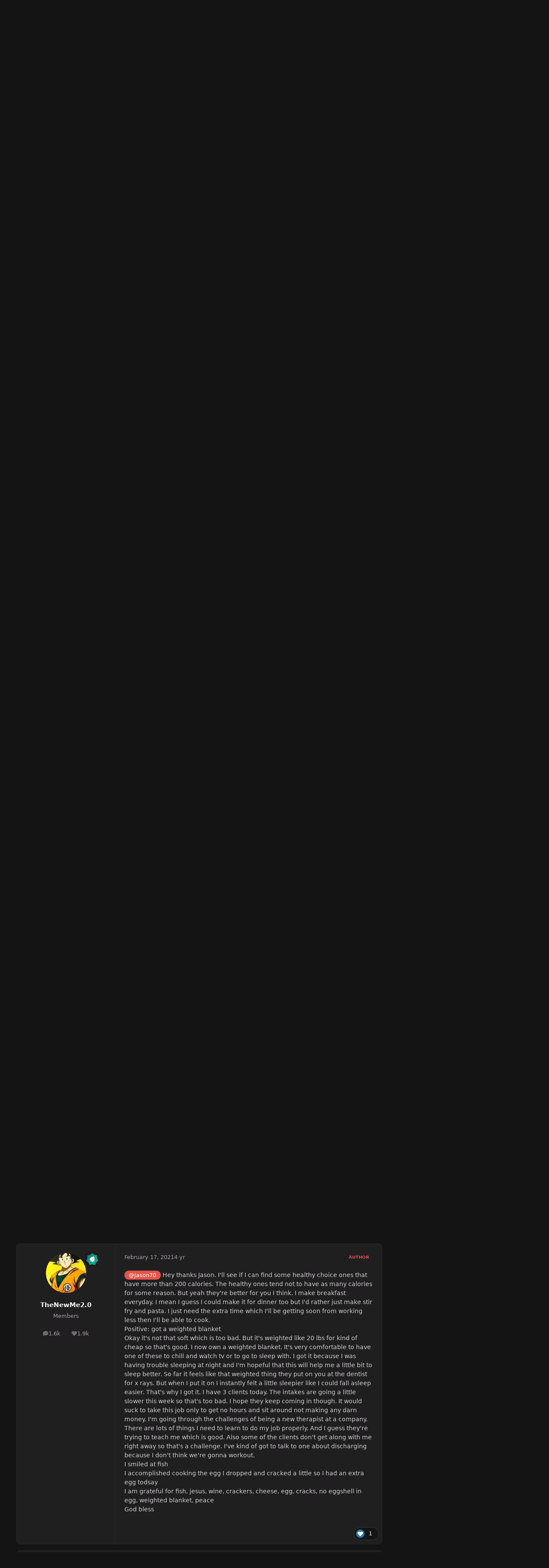

--- FILE ---
content_type: text/html;charset=UTF-8
request_url: https://forum.gamequitters.com/index.php?/topic/8179-thenewme20s-journal-a-better-life/page/33/
body_size: 43488
content:
<!DOCTYPE html>
<html lang="en-US" dir="ltr" 

data-ips-path="/index.php"
data-ips-scheme='dark'
data-ips-scheme-active='dark'
data-ips-scheme-default='dark'
data-ips-theme="22"
data-ips-scheme-toggle="true"


    data-ips-guest


data-ips-theme-setting-change-scheme='1'
data-ips-theme-setting-link-panels='1'
data-ips-theme-setting-nav-bar-icons='0'
data-ips-theme-setting-mobile-icons-location='footer'
data-ips-theme-setting-mobile-footer-labels='1'
data-ips-theme-setting-sticky-sidebar='1'
data-ips-theme-setting-flip-sidebar='0'

data-ips-layout='default'



>
	<head data-ips-hook="head">
		<meta charset="utf-8">
		<title data-ips-hook="title">TheNewMe2.0&#039;s Journal - A Better Life - Page 33 - Daily Journals - Game Quitters</title>
		
		
		
		

		


	<script type="c5a06f6ad2808b5f6379f542-text/javascript">
		(() => {
			function getCookie(n) {
				let v = `; ${document.cookie}`, parts = v.split(`; ${n}=`);
				if (parts.length === 2) return parts.pop().split(';').shift();
			}
			
			const s = getCookie('ips4_scheme_preference');
			if(!s || s === document.documentElement.getAttribute("data-ips-scheme-active")) return;
			if(s === "system"){
				document.documentElement.setAttribute('data-ips-scheme',(window.matchMedia('(prefers-color-scheme:dark)').matches)?'dark':'light');
			} else {
				document.documentElement.setAttribute("data-ips-scheme",s);
			}
			document.documentElement.setAttribute("data-ips-scheme-active",s);
		})();
	</script>

		
			<!-- Global site tag (gtag.js) - Google Analytics -->
<script async src="https://www.googletagmanager.com/gtag/js?id=UA-58808808-3" type="c5a06f6ad2808b5f6379f542-text/javascript"></script>
<script type="c5a06f6ad2808b5f6379f542-text/javascript">
  window.dataLayer = window.dataLayer || [];
  function gtag(){dataLayer.push(arguments);}
  gtag('js', new Date());

  gtag('config', 'UA-58808808-3');
</script>

		
		
		
		
		


	<!--!Font Awesome Free 6 by @fontawesome - https://fontawesome.com License - https://fontawesome.com/license/free Copyright 2024 Fonticons, Inc.-->
	<link rel='stylesheet' href='//forum.gamequitters.com/applications/core/interface/static/fontawesome/css/all.min.css?v=6.7.2'>



	<link rel='stylesheet' href='//forum.gamequitters.com/static/css/core_global_framework_framework.css?v=a410fd3a2d1762314945'>

	<link rel='stylesheet' href='//forum.gamequitters.com/static/css/core_front_core.css?v=a410fd3a2d1762314945'>

	<link rel='stylesheet' href='//forum.gamequitters.com/static/css/forums_front_forums.css?v=a410fd3a2d1762314945'>

	<link rel='stylesheet' href='//forum.gamequitters.com/static/css/forums_front_topics.css?v=a410fd3a2d1762314945'>


<!-- Content Config CSS Properties -->
<style id="contentOptionsCSS">
    :root {
        --i-embed-max-width: 500px;
        --i-embed-default-width: 500px;
        --i-embed-media-max-width: 100%;
    }
</style>



	
	
	<style id="themeVariables">
		
			:root{

--set__i-default-scheme: dark;
--dark__i-primary: hsl(4 73% 59%);
--dark__i-primary-relative-l: 49;
--dark__i-base-l: 19;
--dark__i-base-c: 2;
--dark__i-base-h: 345;
--light__i-primary: hsl(4 73% 59%);
--light__i-primary-relative-l: 49;
--light__i-secondary: hsl(150 3% 20%);
--light__i-secondary-relative-l: 20;
--light__i-base-l: 93;
--light__i-base-c: 2;
--light__i-base-h: 90;

}
		
	</style>

	
		<style id="themeCustomCSS">
			
		</style>
	

	


		



	<meta name="viewport" content="width=device-width, initial-scale=1, viewport-fit=cover">
	<meta name="apple-mobile-web-app-status-bar-style" content="black-translucent">
	
	
	
		<meta name="twitter:card" content="summary_large_image">
	
	
	
		
			
				
					<meta property="og:title" content="TheNewMe2.0&#039;s Journal - A Better Life">
				
			
		
	
		
			
				
					<meta property="og:type" content="website">
				
			
		
	
		
			
				
					<meta property="og:url" content="https://forum.gamequitters.com/index.php?/topic/8179-thenewme20s-journal-a-better-life/">
				
			
		
	
		
			
				
					<meta property="og:updated_time" content="2022-03-04T04:21:33Z">
				
			
		
	
		
			
				
					<meta name="keywords" content="books, dating, fitness, nutrition, relationship, social">
				
			
		
	
		
			
				
					<meta property="og:image" content="https://forum.gamequitters.com/uploads/monthly_2020_11/CC40BE8B-60B7-4D85-B3A6-B4A2EC68E7DC.jpeg.e4c4700c4b1dfac83f062d1ece45e535.jpeg">
				
			
		
	
		
			
				
					<meta property="og:site_name" content="Game Quitters">
				
			
		
	
		
			
				
					<meta property="og:locale" content="en_US">
				
			
		
	
	
		
			<link rel="first" href="https://forum.gamequitters.com/index.php?/topic/8179-thenewme20s-journal-a-better-life/">
		
	
		
			<link rel="prev" href="https://forum.gamequitters.com/index.php?/topic/8179-thenewme20s-journal-a-better-life/page/32/">
		
	
		
			<link rel="next" href="https://forum.gamequitters.com/index.php?/topic/8179-thenewme20s-journal-a-better-life/page/34/">
		
	
		
			<link rel="last" href="https://forum.gamequitters.com/index.php?/topic/8179-thenewme20s-journal-a-better-life/page/38/">
		
	
		
			<link rel="canonical" href="https://forum.gamequitters.com/index.php?/topic/8179-thenewme20s-journal-a-better-life/page/33/">
		
	
	<link rel="alternate" type="application/rss+xml" title="Game Quitters" href="https://forum.gamequitters.com/index.php?/rss/2-game-quitters.xml/">
	
	
	
	<link rel="manifest" href="https://forum.gamequitters.com/index.php?/manifest.webmanifest/">
	
		<meta name="theme-color" content="#ffffff">
	
	

	
	

	
	


		

	
	<link rel='icon' href='https://forum.gamequitters.com/uploads/monthly_2025_11/921807658_GQ-Logoshape-onwhite.png' type="image/png">

	</head>
	<body data-ips-hook="body" class="ipsApp ipsApp_front " data-contentClass="IPS\forums\Topic" data-controller="core.front.core.app" data-pageApp="forums" data-pageLocation="front" data-pageModule="forums" data-pageController="topic" data-id="8179" >
		<a href="#ipsLayout__main" class="ipsSkipToContent">Jump to content</a>
		
		
		

<i-pull-to-refresh aria-hidden="true">
	<div class="iPullToRefresh"></div>
</i-pull-to-refresh>
		


	<i-pwa-install id="ipsPwaInstall">
		
		
		<div class="iPwaInstall__content">
			<div class="iPwaInstall__title">View in the app</div>
			<p class="iPwaInstall__desc">A better way to browse. <strong>Learn more</strong>.</p>
		</div>
		<button type="button" class="iPwaInstall__learnMore" popovertarget="iPwaInstall__learnPopover">Learn more</button>
		<button type="button" class="iPwaInstall__dismiss" id="iPwaInstall__dismiss"><span aria-hidden="true">&times;</span><span class="ipsInvisible">Dismiss</span></button>
	</i-pwa-install>
	
	<i-card popover id="iPwaInstall__learnPopover">
		<button class="iCardDismiss" type="button" tabindex="-1" popovertarget="iPwaInstall__learnPopover" popovertargetaction="hide">Close</button>
		<div class="iCard">
			<div class="iCard__content iPwaInstallPopover">
				<div class="i-flex i-gap_2">
					
					<div class="i-flex_11 i-align-self_center">
						<div class="i-font-weight_700 i-color_hard">Game Quitters</div>
						<p>A full-screen app on your home screen with push notifications, badges and more.</p>
					</div>
				</div>

				<div class="iPwaInstallPopover__ios">
					<div class="iPwaInstallPopover__title">
						<svg xmlns="http://www.w3.org/2000/svg" viewBox="0 0 384 512"><path d="M318.7 268.7c-.2-36.7 16.4-64.4 50-84.8-18.8-26.9-47.2-41.7-84.7-44.6-35.5-2.8-74.3 20.7-88.5 20.7-15 0-49.4-19.7-76.4-19.7C63.3 141.2 4 184.8 4 273.5q0 39.3 14.4 81.2c12.8 36.7 59 126.7 107.2 125.2 25.2-.6 43-17.9 75.8-17.9 31.8 0 48.3 17.9 76.4 17.9 48.6-.7 90.4-82.5 102.6-119.3-65.2-30.7-61.7-90-61.7-91.9zm-56.6-164.2c27.3-32.4 24.8-61.9 24-72.5-24.1 1.4-52 16.4-67.9 34.9-17.5 19.8-27.8 44.3-25.6 71.9 26.1 2 49.9-11.4 69.5-34.3z"/></svg>
						<span>To install this app on iOS and iPadOS</span>
					</div>
					<ol class="ipsList ipsList--bullets i-color_soft i-margin-top_2">
						<li>Tap the <svg xmlns='http://www.w3.org/2000/svg' viewBox='0 0 416 550.4' class='iPwaInstallPopover__svg'><path d='M292.8 129.6 208 44.8l-84.8 84.8-22.4-22.4L208 0l107.2 107.2-22.4 22.4Z'/><path d='M192 22.4h32v336h-32v-336Z'/><path d='M368 550.4H48c-27.2 0-48-20.8-48-48v-288c0-27.2 20.8-48 48-48h112v32H48c-9.6 0-16 6.4-16 16v288c0 9.6 6.4 16 16 16h320c9.6 0 16-6.4 16-16v-288c0-9.6-6.4-16-16-16H256v-32h112c27.2 0 48 20.8 48 48v288c0 27.2-20.8 48-48 48Z'/></svg> Share icon in Safari</li>
						<li>Scroll the menu and tap <strong>Add to Home Screen</strong>.</li>
						<li>Tap <strong>Add</strong> in the top-right corner.</li>
					</ol>
				</div>
				<div class="iPwaInstallPopover__android">
					<div class="iPwaInstallPopover__title">
						<svg xmlns="http://www.w3.org/2000/svg" viewBox="0 0 576 512"><path d="M420.6 301.9a24 24 0 1 1 24-24 24 24 0 0 1 -24 24m-265.1 0a24 24 0 1 1 24-24 24 24 0 0 1 -24 24m273.7-144.5 47.9-83a10 10 0 1 0 -17.3-10h0l-48.5 84.1a301.3 301.3 0 0 0 -246.6 0L116.2 64.5a10 10 0 1 0 -17.3 10h0l47.9 83C64.5 202.2 8.2 285.6 0 384H576c-8.2-98.5-64.5-181.8-146.9-226.6"/></svg>
						<span>To install this app on Android</span>
					</div>
					<ol class="ipsList ipsList--bullets i-color_soft i-margin-top_2">
						<li>Tap the 3-dot menu (⋮) in the top-right corner of the browser.</li>
						<li>Tap <strong>Add to Home screen</strong> or <strong>Install app</strong>.</li>
						<li>Confirm by tapping <strong>Install</strong>.</li>
					</ol>
				</div>
			</div>
		</div>
	</i-card>

		
		<div class="ipsLayout" id="ipsLayout" data-ips-hook="layout">
			
			<div class="ipsLayout__app" data-ips-hook="app">
				
				<div data-ips-hook="mobileHeader" class="ipsMobileHeader ipsResponsive_header--mobile">
					
<a href="https://forum.gamequitters.com/" data-ips-hook="logo" class="ipsLogo ipsLogo--mobile" accesskey="1">
	
		

		

	
  	<div class="ipsLogo__text">
		<span class="ipsLogo__name" data-ips-theme-text="set__i-logo-text">Game Quitters</span>
		
			<span class="ipsLogo__slogan" data-ips-theme-text="set__i-logo-slogan"></span>
		
	</div>
</a>
					
<ul data-ips-hook="mobileNavHeader" class="ipsMobileNavIcons ipsResponsive_header--mobile">
	
		<li data-el="guest">
			<button type="button" class="ipsMobileNavIcons__button ipsMobileNavIcons__button--primary" aria-controls="ipsOffCanvas--guest" aria-expanded="false" data-ipscontrols>
				<span>Sign In</span>
			</button>
		</li>
	
	
	
		
	
    
	
	
</ul>
				</div>
				
				


				
					
<nav class="ipsBreadcrumb ipsBreadcrumb--mobile ipsResponsive_header--mobile" aria-label="Breadcrumbs" >
	<ol itemscope itemtype="https://schema.org/BreadcrumbList" class="ipsBreadcrumb__list">
		<li itemprop="itemListElement" itemscope itemtype="https://schema.org/ListItem">
			<a title="Home" href="https://forum.gamequitters.com/" itemprop="item">
				<i class="fa-solid fa-house-chimney"></i> <span itemprop="name">Home</span>
			</a>
			<meta itemprop="position" content="1">
		</li>
		
		
		
			
				<li itemprop="itemListElement" itemscope itemtype="https://schema.org/ListItem">
					<a href="https://forum.gamequitters.com/index.php?/forum/3-welcome/" itemprop="item">
						<span itemprop="name">WELCOME </span>
					</a>
					<meta itemprop="position" content="2">
				</li>
			
			
		
			
				<li itemprop="itemListElement" itemscope itemtype="https://schema.org/ListItem">
					<a href="https://forum.gamequitters.com/index.php?/forum/11-daily-journals/" itemprop="item">
						<span itemprop="name">Daily Journals </span>
					</a>
					<meta itemprop="position" content="3">
				</li>
			
			
		
			
				<li aria-current="location" itemprop="itemListElement" itemscope itemtype="https://schema.org/ListItem">
					<span itemprop="name">TheNewMe2.0&#039;s Journal - A Better Life</span>
					<meta itemprop="position" content="4">
				</li>
			
			
		
	</ol>
	<ul class="ipsBreadcrumb__feed" data-ips-hook="feed">
		
		<li >
			<a data-action="defaultStream" href="https://forum.gamequitters.com/index.php?/discover/" ><i class="fa-regular fa-file-lines"></i> <span data-role="defaultStreamName">All Activity</span></a>
		</li>
	</ul>
</nav>
				
				
					<header data-ips-hook="header" class="ipsHeader ipsResponsive_header--desktop">
						
						
							<div data-ips-hook="primaryHeader" class="ipsHeader__primary" >
								<div class="ipsWidth ipsHeader__align">
									<div data-ips-header-position="4" class="ipsHeader__start">


	
		<div data-ips-header-content='logo'>
			<!-- logo -->
			
				
<a href="https://forum.gamequitters.com/" data-ips-hook="logo" class="ipsLogo ipsLogo--desktop" accesskey="1">
	
		

		

	
  	<div class="ipsLogo__text">
		<span class="ipsLogo__name" data-ips-theme-text="set__i-logo-text">Game Quitters</span>
		
			<span class="ipsLogo__slogan" data-ips-theme-text="set__i-logo-slogan"></span>
		
	</div>
</a>
			
			
			    
			    
			    
			    
			
		</div>
	

	

	

	

	
</div>
									<div data-ips-header-position="5" class="ipsHeader__center">


	

	
		<div data-ips-header-content='navigation'>
			<!-- navigation -->
			
			
			    
				    


<nav data-ips-hook="navBar" class="ipsNav" aria-label="Primary">
	<i-navigation-menu>
		<ul class="ipsNavBar" data-role="menu">
			


	
		
		
		
		<li  data-id="33"  data-navApp="core" data-navExt="CustomItem" >
			
			
				
					<a href="https://forum.gamequitters.com" data-navItem-id="33">
						<span class="ipsNavBar__icon" aria-hidden="true">
							
								<i class="fa-solid" style="--icon:'\f1c5'"></i>
							
						</span>
						<span class="ipsNavBar__text">
							<span class="ipsNavBar__label">Home</span>
						</span>
					</a>
				
			
		</li>
	

	
		
		
		
		<li  data-id="36"  data-navApp="core" data-navExt="CustomItem" >
			
			
				
					<a href="https://discord.gg/gamequitters" target='_blank' rel="noopener" data-navItem-id="36" >
						<span class="ipsNavBar__icon" aria-hidden="true">
							
								<i class="fa-solid" style="--icon:'\f1c5'"></i>
							
						</span>
						<span class="ipsNavBar__text">
							<span class="ipsNavBar__label">Discord Chat</span>
						</span>
					</a>
				
			
		</li>
	

	
		
		
		
		<li  data-id="43"  data-navApp="core" data-navExt="CustomItem" >
			
			
				
					<a href="https://gamequitters.com/emergency/" target='_blank' rel="noopener" data-navItem-id="43" >
						<span class="ipsNavBar__icon" aria-hidden="true">
							
								<i class="fa-solid" style="--icon:'\f1c5'"></i>
							
						</span>
						<span class="ipsNavBar__text">
							<span class="ipsNavBar__label">Emergency</span>
						</span>
					</a>
				
			
		</li>
	

			<li data-role="moreLi" hidden>
				<button aria-expanded="false" aria-controls="nav__more" data-ipscontrols type="button">
					<span class="ipsNavBar__icon" aria-hidden="true">
						<i class="fa-solid fa-bars"></i>
					</span>
					<span class="ipsNavBar__text">
						<span class="ipsNavBar__label">More</span>
						<i class="fa-solid fa-angle-down"></i>
					</span>
				</button>
				<ul class="ipsNav__dropdown" id="nav__more" data-role="moreMenu" data-ips-hidden-light-dismiss hidden></ul>
			</li>
		</ul>
		<div class="ipsNavPriority js-ipsNavPriority" aria-hidden="true">
			<ul class="ipsNavBar" data-role="clone">
				<li data-role="moreLiClone">
					<button aria-expanded="false" aria-controls="nav__more" data-ipscontrols type="button">
						<span class="ipsNavBar__icon" aria-hidden="true">
							<i class="fa-solid fa-bars"></i>
						</span>
						<span class="ipsNavBar__text">
							<span class="ipsNavBar__label">More</span>
							<i class="fa-solid fa-angle-down"></i>
						</span>
					</button>
				</li>
				


	
		
		
		
		<li  data-id="33"  data-navApp="core" data-navExt="CustomItem" >
			
			
				
					<a href="https://forum.gamequitters.com" data-navItem-id="33">
						<span class="ipsNavBar__icon" aria-hidden="true">
							
								<i class="fa-solid" style="--icon:'\f1c5'"></i>
							
						</span>
						<span class="ipsNavBar__text">
							<span class="ipsNavBar__label">Home</span>
						</span>
					</a>
				
			
		</li>
	

	
		
		
		
		<li  data-id="36"  data-navApp="core" data-navExt="CustomItem" >
			
			
				
					<a href="https://discord.gg/gamequitters" target='_blank' rel="noopener" data-navItem-id="36" >
						<span class="ipsNavBar__icon" aria-hidden="true">
							
								<i class="fa-solid" style="--icon:'\f1c5'"></i>
							
						</span>
						<span class="ipsNavBar__text">
							<span class="ipsNavBar__label">Discord Chat</span>
						</span>
					</a>
				
			
		</li>
	

	
		
		
		
		<li  data-id="43"  data-navApp="core" data-navExt="CustomItem" >
			
			
				
					<a href="https://gamequitters.com/emergency/" target='_blank' rel="noopener" data-navItem-id="43" >
						<span class="ipsNavBar__icon" aria-hidden="true">
							
								<i class="fa-solid" style="--icon:'\f1c5'"></i>
							
						</span>
						<span class="ipsNavBar__text">
							<span class="ipsNavBar__label">Emergency</span>
						</span>
					</a>
				
			
		</li>
	

			</ul>
		</div>
	</i-navigation-menu>
</nav>
			    
			    
			    
			    
			
		</div>
	

	

	

	
</div>
									<div data-ips-header-position="6" class="ipsHeader__end">


	

	

	
		<div data-ips-header-content='user'>
			<!-- user -->
			
			
			    
			    
				    

	<ul id="elUserNav" data-ips-hook="userBarGuest" class="ipsUserNav ipsUserNav--guest">
        
		
        
        
        
            
            <li id="elSignInLink" data-el="sign-in">
                <button type="button" id="elUserSignIn" popovertarget="elUserSignIn_menu" class="ipsUserNav__link">
                	<i class="fa-solid fa-circle-user"></i>
                	<span class="ipsUserNav__text">Existing user? Sign In</span>
                </button>                
                
<i-dropdown popover id="elUserSignIn_menu">
	<div class="iDropdown">
		<form accept-charset='utf-8' method='post' action='https://forum.gamequitters.com/index.php?/login/'>
			<input type="hidden" name="csrfKey" value="04100bb0131a18b87d66eac8e3a14267">
			<input type="hidden" name="ref" value="aHR0cHM6Ly9mb3J1bS5nYW1lcXVpdHRlcnMuY29tL2luZGV4LnBocD8vdG9waWMvODE3OS10aGVuZXdtZTIwcy1qb3VybmFsLWEtYmV0dGVyLWxpZmUvcGFnZS8zMy8=">
			<div data-role="loginForm">
				
				
				
					<div class='ipsColumns ipsColumns--lines'>
						<div class='ipsColumns__primary' id='elUserSignIn_internal'>
							
<div class="">
	<h4 class="ipsTitle ipsTitle--h3 i-padding_2 i-padding-bottom_0 i-color_hard">Sign In</h4>
	<ul class='ipsForm ipsForm--vertical ipsForm--login-popup'>
		<li class="ipsFieldRow ipsFieldRow--noLabel ipsFieldRow--fullWidth">
			<label class="ipsFieldRow__label" for="login_popup_email">Email Address</label>
			<div class="ipsFieldRow__content">
                <input type="email" class='ipsInput ipsInput--text' placeholder="Email Address" name="auth" autocomplete="email" id='login_popup_email'>
			</div>
		</li>
		<li class="ipsFieldRow ipsFieldRow--noLabel ipsFieldRow--fullWidth">
			<label class="ipsFieldRow__label" for="login_popup_password">Password</label>
			<div class="ipsFieldRow__content">
				<input type="password" class='ipsInput ipsInput--text' placeholder="Password" name="password" autocomplete="current-password" id='login_popup_password'>
			</div>
		</li>
		<li class="ipsFieldRow ipsFieldRow--checkbox">
			<input type="checkbox" name="remember_me" id="remember_me_checkbox_popup" value="1" checked class="ipsInput ipsInput--toggle">
			<div class="ipsFieldRow__content">
				<label class="ipsFieldRow__label" for="remember_me_checkbox_popup">Remember me</label>
				<div class="ipsFieldRow__desc">Not recommended on shared computers</div>
			</div>
		</li>
		<li class="ipsSubmitRow">
			<button type="submit" name="_processLogin" value="usernamepassword" class="ipsButton ipsButton--primary i-width_100p">Sign In</button>
			
				<p class="i-color_soft i-link-color_inherit i-font-weight_500 i-font-size_-1 i-margin-top_2">
					
						<a href='https://forum.gamequitters.com/index.php?/lostpassword/' data-ipsDialog data-ipsDialog-title='Forgot your password?'>
					
					Forgot your password?</a>
				</p>
			
		</li>
	</ul>
</div>
						</div>
						<div class='ipsColumns__secondary i-basis_280'>
							<div id='elUserSignIn_external'>
								<p class='ipsTitle ipsTitle--h3 i-padding_2 i-padding-bottom_0 i-color_soft'>Or sign in with...</p>
								<div class='i-grid i-gap_2 i-padding_2'>
									
										<div>
											

<button type="submit" name="_processLogin" value="4" class='ipsSocial ipsSocial--facebook' style="background-color: #3a579a">
	
		<span class='ipsSocial__icon'>
			
				
					<svg xmlns="http://www.w3.org/2000/svg" viewBox="0 0 320 512"><path d="M80 299.3V512H196V299.3h86.5l18-97.8H196V166.9c0-51.7 20.3-71.5 72.7-71.5c16.3 0 29.4 .4 37 1.2V7.9C291.4 4 256.4 0 236.2 0C129.3 0 80 50.5 80 159.4v42.1H14v97.8H80z"/></svg>
				
			
		</span>
		<span class='ipsSocial__text'>Sign in with Facebook</span>
	
</button>
										</div>
									
								</div>
							</div>
						</div>
					</div>
				
			</div>
		</form>
	</div>
</i-dropdown>
            </li>
            
        
		
			<li data-el="sign-up">
				
					<a href="https://forum.gamequitters.com/index.php?/register/" class="ipsUserNav__link ipsUserNav__link--sign-up" data-ipsdialog data-ipsdialog-size="narrow" data-ipsdialog-title="Sign Up"  id="elRegisterButton">
						<i class="fa-solid fa-user-plus"></i>
						<span class="ipsUserNav__text">Sign Up</span>
					</a>
				
			</li>
		
		
	</ul>

			    
			    
			    
			
		</div>
	

	

	
</div>
								</div>
							</div>
						
						
							<div data-ips-hook="secondaryHeader" class="ipsHeader__secondary" >
								<div class="ipsWidth ipsHeader__align">
									<div data-ips-header-position="7" class="ipsHeader__start">


	

	

	

	
		<div data-ips-header-content='breadcrumb'>
			<!-- breadcrumb -->
			
			
			    
			    
			    
				    
<nav class="ipsBreadcrumb ipsBreadcrumb--top " aria-label="Breadcrumbs" >
	<ol itemscope itemtype="https://schema.org/BreadcrumbList" class="ipsBreadcrumb__list">
		<li itemprop="itemListElement" itemscope itemtype="https://schema.org/ListItem">
			<a title="Home" href="https://forum.gamequitters.com/" itemprop="item">
				<i class="fa-solid fa-house-chimney"></i> <span itemprop="name">Home</span>
			</a>
			<meta itemprop="position" content="1">
		</li>
		
		
		
			
				<li itemprop="itemListElement" itemscope itemtype="https://schema.org/ListItem">
					<a href="https://forum.gamequitters.com/index.php?/forum/3-welcome/" itemprop="item">
						<span itemprop="name">WELCOME </span>
					</a>
					<meta itemprop="position" content="2">
				</li>
			
			
		
			
				<li itemprop="itemListElement" itemscope itemtype="https://schema.org/ListItem">
					<a href="https://forum.gamequitters.com/index.php?/forum/11-daily-journals/" itemprop="item">
						<span itemprop="name">Daily Journals </span>
					</a>
					<meta itemprop="position" content="3">
				</li>
			
			
		
			
				<li aria-current="location" itemprop="itemListElement" itemscope itemtype="https://schema.org/ListItem">
					<span itemprop="name">TheNewMe2.0&#039;s Journal - A Better Life</span>
					<meta itemprop="position" content="4">
				</li>
			
			
		
	</ol>
	<ul class="ipsBreadcrumb__feed" data-ips-hook="feed">
		
		<li >
			<a data-action="defaultStream" href="https://forum.gamequitters.com/index.php?/discover/" ><i class="fa-regular fa-file-lines"></i> <span data-role="defaultStreamName">All Activity</span></a>
		</li>
	</ul>
</nav>
			    
			    
			
		</div>
	

	
</div>
									<div data-ips-header-position="8" class="ipsHeader__center">


	

	

	

	

	
</div>
									<div data-ips-header-position="9" class="ipsHeader__end">


	

	

	

	

	
		<div data-ips-header-content='search'>
			<!-- search -->
			
			
			    
			    
			    
			    
				    

	<button class='ipsSearchPseudo' popovertarget="ipsSearchDialog" type="button">
		<i class="fa-solid fa-magnifying-glass"></i>
		<span>Search...</span>
	</button>

			    
			
		</div>
	
</div>
								</div>
							</div>
						
					</header>
				
				<main data-ips-hook="main" class="ipsLayout__main" id="ipsLayout__main" tabindex="-1">
					<div class="ipsWidth ipsWidth--main-content">
						<div class="ipsContentWrap">
							
							

							<div class="ipsLayout__columns">
								<section data-ips-hook="primaryColumn" class="ipsLayout__primary-column">
									
									
									
                                    
									

	





    
    

									




<!-- Start #ipsTopicView -->
<div class="ipsBlockSpacer" id="ipsTopicView" data-ips-topic-ui="traditional" data-ips-topic-first-page="false" data-ips-topic-comments="all">




<div class="ipsBox ipsBox--topicHeader ipsPull">
	<header class="ipsPageHeader">
		<div class="ipsPageHeader__row">
			<div data-ips-hook="header" class="ipsPageHeader__primary">
				<div class="ipsPageHeader__title">
					
						<h1 data-ips-hook="title">TheNewMe2.0&#039;s Journal - A Better Life</h1>
					
					<div data-ips-hook="badges" class="ipsBadges">
						
					</div>
				</div>
				
					


	
		<ul class='ipsTags ' >
		    
			
				
					


<li class='ipsTags__item  '>
	<a href='https://forum.gamequitters.com/index.php?/tags/books/' class='ipsTags__tag' title="Find other content tagged with 'books'" rel="tag" data-tag-label="books" data-ipsTooltip><span>books</span></a>
	
</li>
				
					


<li class='ipsTags__item  '>
	<a href='https://forum.gamequitters.com/index.php?/tags/dating/' class='ipsTags__tag' title="Find other content tagged with 'dating'" rel="tag" data-tag-label="dating" data-ipsTooltip><span>dating</span></a>
	
</li>
				
					


<li class='ipsTags__item  '>
	<a href='https://forum.gamequitters.com/index.php?/tags/fitness/' class='ipsTags__tag' title="Find other content tagged with 'fitness'" rel="tag" data-tag-label="fitness" data-ipsTooltip><span>fitness</span></a>
	
</li>
				
					


<li class='ipsTags__item  '>
	<a href='https://forum.gamequitters.com/index.php?/tags/nutrition/' class='ipsTags__tag' title="Find other content tagged with 'nutrition'" rel="tag" data-tag-label="nutrition" data-ipsTooltip><span>nutrition</span></a>
	
</li>
				
					


<li class='ipsTags__item  '>
	<a href='https://forum.gamequitters.com/index.php?/tags/relationship/' class='ipsTags__tag' title="Find other content tagged with 'relationship'" rel="tag" data-tag-label="relationship" data-ipsTooltip><span>relationship</span></a>
	
</li>
				
					


<li class='ipsTags__item  '>
	<a href='https://forum.gamequitters.com/index.php?/tags/social/' class='ipsTags__tag' title="Find other content tagged with 'social'" rel="tag" data-tag-label="social" data-ipsTooltip><span>social</span></a>
	
</li>
				
			
			
		</ul>
		
	

				
				
			</div>
			
				<ul data-ips-hook="topicHeaderButtons" class="ipsButtons">
					
						<li>


    <button type="button" id="elShareItem_506018340" popovertarget="elShareItem_506018340_menu" class='ipsButton ipsButton--share ipsButton--inherit '>
        <i class='fa-solid fa-share-nodes'></i><span class="ipsButton__label">Share</span>
    </button>
    <i-dropdown popover id="elShareItem_506018340_menu" data-controller="core.front.core.sharelink">
        <div class="iDropdown">
            <div class='i-padding_2'>
                
                
                <span data-ipsCopy data-ipsCopy-flashmessage>
                    <a href="https://forum.gamequitters.com/index.php?/topic/8179-thenewme20s-journal-a-better-life/" class="ipsPageActions__mainLink" data-role="copyButton" data-clipboard-text="https://forum.gamequitters.com/index.php?/topic/8179-thenewme20s-journal-a-better-life/" data-ipstooltip title='Copy Link to Clipboard'><i class="fa-regular fa-copy"></i> https://forum.gamequitters.com/index.php?/topic/8179-thenewme20s-journal-a-better-life/</a>
                </span>
                <ul class='ipsList ipsList--inline i-justify-content_center i-gap_1 i-margin-top_2'>
                    
                        <li>
<a href="https://x.com/share?url=https%3A%2F%2Fforum.gamequitters.com%2Findex.php%3F%2Ftopic%2F8179-thenewme20s-journal-a-better-life%2F" class="ipsShareLink ipsShareLink--x" target="_blank" data-role="shareLink" title='Share on X' data-ipsTooltip rel='nofollow noopener'>
    <i class="fa-brands fa-x-twitter"></i>
</a></li>
                    
                        <li>
<a href="https://www.facebook.com/sharer/sharer.php?u=https%3A%2F%2Fforum.gamequitters.com%2Findex.php%3F%2Ftopic%2F8179-thenewme20s-journal-a-better-life%2F" class="ipsShareLink ipsShareLink--facebook" target="_blank" data-role="shareLink" title='Share on Facebook' data-ipsTooltip rel='noopener nofollow'>
	<i class="fa-brands fa-facebook"></i>
</a></li>
                    
                        <li>
<a href="https://www.reddit.com/submit?url=https%3A%2F%2Fforum.gamequitters.com%2Findex.php%3F%2Ftopic%2F8179-thenewme20s-journal-a-better-life%2F&amp;title=TheNewMe2.0%27s+Journal+-+A+Better+Life" rel="nofollow noopener" class="ipsShareLink ipsShareLink--reddit" target="_blank" title='Share on Reddit' data-ipsTooltip>
	<i class="fa-brands fa-reddit"></i>
</a></li>
                    
                        <li>
<a href="https://www.linkedin.com/shareArticle?mini=true&amp;url=https%3A%2F%2Fforum.gamequitters.com%2Findex.php%3F%2Ftopic%2F8179-thenewme20s-journal-a-better-life%2F&amp;title=TheNewMe2.0%27s+Journal+-+A+Better+Life" rel="nofollow noopener" class="ipsShareLink ipsShareLink--linkedin" target="_blank" data-role="shareLink" title='Share on LinkedIn' data-ipsTooltip>
	<i class="fa-brands fa-linkedin"></i>
</a></li>
                    
                        <li>
<a href="https://pinterest.com/pin/create/button/?url=https://forum.gamequitters.com/index.php?/topic/8179-thenewme20s-journal-a-better-life/&amp;media=" class="ipsShareLink ipsShareLink--pinterest" rel="nofollow noopener" target="_blank" data-role="shareLink" title='Share on Pinterest' data-ipsTooltip>
	<i class="fa-brands fa-pinterest"></i>
</a></li>
                    
                </ul>
                
                    <button class='ipsHide ipsButton ipsButton--small ipsButton--inherit ipsButton--wide i-margin-top_2' data-controller='core.front.core.webshare' data-role='webShare' data-webShareTitle='TheNewMe2.0&#039;s Journal - A Better Life' data-webShareText='TheNewMe2.0&#039;s Journal - A Better Life' data-webShareUrl='https://forum.gamequitters.com/index.php?/topic/8179-thenewme20s-journal-a-better-life/'>More sharing options...</button>
                
            </div>
        </div>
    </i-dropdown>
</li>
					
					
					<li>

<div data-followApp='forums' data-followArea='topic' data-followID='8179' data-controller='core.front.core.followButton'>
	

	<a data-ips-hook="guest" href="https://forum.gamequitters.com/index.php?/login/" rel="nofollow" class="ipsButton ipsButton--follow" data-role="followButton" data-ipstooltip title="Sign in to follow this">
		<span>
			<i class="fa-regular fa-bell"></i>
			<span class="ipsButton__label">Followers</span>
		</span>
		
	</a>

</div></li>
				</ul>
			
		</div>
		
		
			<!-- PageHeader footer is only shown in traditional view -->
			<div class="ipsPageHeader__row ipsPageHeader__row--footer">
				<div class="ipsPageHeader__primary">
					<div class="ipsPhotoPanel ipsPhotoPanel--inline">
						


	<a data-ips-hook="userPhotoWithUrl" href="https://forum.gamequitters.com/index.php?/profile/3654-thenewme20/" rel="nofollow" data-ipshover data-ipshover-width="370" data-ipshover-target="https://forum.gamequitters.com/index.php?/profile/3654-thenewme20/&amp;do=hovercard"  class="ipsUserPhoto ipsUserPhoto--fluid" title="Go to TheNewMe2.0's profile" data-group="3" aria-hidden="true" tabindex="-1">
		<img src="https://forum.gamequitters.com/uploads/monthly_2025_09/IMG_0666.thumb.webp.5973bd8bd559097ad4df8140e101951e.webp" alt="TheNewMe2.0" loading="lazy">
	</a>

						<div data-ips-hook="topicHeaderMetaData" class="ipsPhotoPanel__text">
							<div class="ipsPhotoPanel__primary">


<a href='https://forum.gamequitters.com/index.php?/profile/3654-thenewme20/' rel="nofollow" data-ipsHover data-ipsHover-width='370' data-ipsHover-target='https://forum.gamequitters.com/index.php?/profile/3654-thenewme20/&amp;do=hovercard&amp;referrer=https%253A%252F%252Fforum.gamequitters.com%252Findex.php%253F%252Ftopic%252F8179-thenewme20s-journal-a-better-life%252Fpage%252F33%252F' title="Go to TheNewMe2.0's profile" class="ipsUsername" translate="no">TheNewMe2.0</a></div>
							<div class="ipsPhotoPanel__secondary"><time datetime='2019-11-15T05:10:46Z' title='11/15/19 05:10  AM' data-short='6 yr' class='ipsTime ipsTime--long'><span class='ipsTime__long'>November 15, 2019</span><span class='ipsTime__short'>6 yr</span></time> in <a href="https://forum.gamequitters.com/index.php?/forum/11-daily-journals/" class="i-font-weight_600">Daily Journals</a></div>
						</div>
					</div>
				</div>
				
			</div>
		
	</header>

	

</div>

<!-- Large topic warnings -->






<!-- These can be hidden on traditional first page using <div data-ips-hide="traditional-first"> -->


<!-- Content messages -->









<div class="i-flex i-flex-wrap_wrap-reverse i-align-items_center i-gap_3">

	<!-- All replies / Helpful Replies: This isn't shown on the first page, due to data-ips-hide="traditional-first" -->
	

	<!-- Start new topic, Reply to topic: Shown on all views -->
	<ul data-ips-hook="topicMainButtons" class="i-flex_11 ipsButtons ipsButtons--main">
		<li>
			
		</li>
		
		
	</ul>
</div>





<section data-controller='core.front.core.recommendedComments' data-url='https://forum.gamequitters.com/index.php?/topic/8179-thenewme20s-journal-a-better-life/&amp;recommended=comments' class='ipsBox ipsBox--featuredComments ipsRecommendedComments ipsHide'>
	<div data-role="recommendedComments">
		<header class='ipsBox__header'>
			<h2>Featured Replies</h2>
			

<div class='ipsCarouselNav ' data-ipscarousel='topic-featured-posts' >
	<button class='ipsCarouselNav__button' data-carousel-arrow='prev'><span class="ipsInvisible">Previous carousel slide</span><i class='fa-ips' aria-hidden='true'></i></button>
	<button class='ipsCarouselNav__button' data-carousel-arrow='next'><span class="ipsInvisible">Next carousel slide</span><i class='fa-ips' aria-hidden='true'></i></button>
</div>
		</header>
		
	</div>
</section>

<div id="comments" data-controller="core.front.core.commentFeed,forums.front.topic.view, core.front.core.ignoredComments" data-autopoll data-baseurl="https://forum.gamequitters.com/index.php?/topic/8179-thenewme20s-journal-a-better-life/"  data-feedid="forums-ips_forums_topic-8179" class="cTopic ipsBlockSpacer" data-follow-area-id="topic-8179">

	<div data-ips-hook="topicPostFeed" id="elPostFeed" class="ipsEntries ipsPull ipsEntries--topic" data-role="commentFeed" data-controller="core.front.core.moderation" >

		
			<div class="ipsButtonBar ipsButtonBar--top">
				
					<div class="ipsButtonBar__pagination">


	
	<ul class='ipsPagination ipsPagination--numerous' id='elPagination_69d28cd3e63ce82afc9bcc19c51f6858_31952807' data-ipsPagination-seoPagination='true' data-pages='38' data-ipsPagination  data-ipsPagination-pages="38" data-ipsPagination-perPage='25'>
		
			
				<li class='ipsPagination__first'><a href='https://forum.gamequitters.com/index.php?/topic/8179-thenewme20s-journal-a-better-life/#comments' rel="first" data-page='1' data-ipsTooltip title='First page'><i class='fa-solid fa-angles-left'></i></a></li>
				<li class='ipsPagination__prev'><a href='https://forum.gamequitters.com/index.php?/topic/8179-thenewme20s-journal-a-better-life/page/32/#comments' rel="prev" data-page='32' data-ipsTooltip title='Previous page'>Prev</a></li>
				
					<li class='ipsPagination__page'><a href='https://forum.gamequitters.com/index.php?/topic/8179-thenewme20s-journal-a-better-life/page/28/#comments' data-page='28'>28</a></li>
				
					<li class='ipsPagination__page'><a href='https://forum.gamequitters.com/index.php?/topic/8179-thenewme20s-journal-a-better-life/page/29/#comments' data-page='29'>29</a></li>
				
					<li class='ipsPagination__page'><a href='https://forum.gamequitters.com/index.php?/topic/8179-thenewme20s-journal-a-better-life/page/30/#comments' data-page='30'>30</a></li>
				
					<li class='ipsPagination__page'><a href='https://forum.gamequitters.com/index.php?/topic/8179-thenewme20s-journal-a-better-life/page/31/#comments' data-page='31'>31</a></li>
				
					<li class='ipsPagination__page'><a href='https://forum.gamequitters.com/index.php?/topic/8179-thenewme20s-journal-a-better-life/page/32/#comments' data-page='32'>32</a></li>
				
			
			<li class='ipsPagination__page ipsPagination__active'><a href='https://forum.gamequitters.com/index.php?/topic/8179-thenewme20s-journal-a-better-life/page/33/#comments' data-page='33'>33</a></li>
			
				
					<li class='ipsPagination__page'><a href='https://forum.gamequitters.com/index.php?/topic/8179-thenewme20s-journal-a-better-life/page/34/#comments' data-page='34'>34</a></li>
				
					<li class='ipsPagination__page'><a href='https://forum.gamequitters.com/index.php?/topic/8179-thenewme20s-journal-a-better-life/page/35/#comments' data-page='35'>35</a></li>
				
					<li class='ipsPagination__page'><a href='https://forum.gamequitters.com/index.php?/topic/8179-thenewme20s-journal-a-better-life/page/36/#comments' data-page='36'>36</a></li>
				
					<li class='ipsPagination__page'><a href='https://forum.gamequitters.com/index.php?/topic/8179-thenewme20s-journal-a-better-life/page/37/#comments' data-page='37'>37</a></li>
				
					<li class='ipsPagination__page'><a href='https://forum.gamequitters.com/index.php?/topic/8179-thenewme20s-journal-a-better-life/page/38/#comments' data-page='38'>38</a></li>
				
				<li class='ipsPagination__next'><a href='https://forum.gamequitters.com/index.php?/topic/8179-thenewme20s-journal-a-better-life/page/34/#comments' rel="next" data-page='34' data-ipsTooltip title='Next page'>Next</a></li>
				<li class='ipsPagination__last'><a href='https://forum.gamequitters.com/index.php?/topic/8179-thenewme20s-journal-a-better-life/page/38/#comments' rel="last" data-page='38' data-ipsTooltip title='Last page'><i class='fa-solid fa-angles-right'></i></a></li>
			
			
				<li class='ipsPagination__pageJump'>
					<button type="button" id="elPagination_69d28cd3e63ce82afc9bcc19c51f6858_31952807_jump" popovertarget="elPagination_69d28cd3e63ce82afc9bcc19c51f6858_31952807_jump_menu">Page 33 of 38 <i class='fa-solid fa-caret-down i-margin-start_icon'></i></button>
					<i-dropdown popover id="elPagination_69d28cd3e63ce82afc9bcc19c51f6858_31952807_jump_menu">
						<div class="iDropdown">
							<form accept-charset='utf-8' method='post' action='https://forum.gamequitters.com/index.php?/topic/8179-thenewme20s-journal-a-better-life/#comments' data-role="pageJump" data-baseUrl='https://forum.gamequitters.com/index.php?/topic/8179-thenewme20s-journal-a-better-life/page/33/#comments' data-bypassValidation='true'>
								<ul class='i-flex i-gap_1 i-padding_2'>
									<input type='number' min='1' max='38' placeholder='Page number: 1 - 38' class='ipsInput i-flex_11' name='page' inputmode="numeric" autofocus>
									<input type='submit' class='ipsButton ipsButton--primary' value='Go'>
								</ul>
							</form>
						</div>
					</i-dropdown>
				</li>
			
		
	</ul>
</div>
				
				
			</div>
		
		<form action="https://forum.gamequitters.com/index.php?/topic/8179-thenewme20s-journal-a-better-life/page/33/&amp;csrfKey=04100bb0131a18b87d66eac8e3a14267&amp;do=multimodComment" method="post" data-ipspageaction data-role="moderationTools">
			
			
				

					

					
					



<a id="findComment-76359"></a>
<div id="comment-76359"></div>
<article data-ips-hook="postWrapper" id="elComment_76359" class="
		ipsEntry js-ipsEntry  ipsEntry--post 
        
        
        
        
        
		"   >
	
		<aside data-ips-hook="topicAuthorColumn" class="ipsEntry__author-column">
			
			<div data-ips-hook="postUserPhoto" class="ipsAvatarStack">
				


	<a data-ips-hook="userPhotoWithUrl" href="https://forum.gamequitters.com/index.php?/profile/3893-realworlder/" rel="nofollow" data-ipshover data-ipshover-width="370" data-ipshover-target="https://forum.gamequitters.com/index.php?/profile/3893-realworlder/&amp;do=hovercard"  class="ipsUserPhoto ipsUserPhoto--fluid" title="Go to Realworlder's profile" data-group="3" aria-hidden="true" tabindex="-1">
		<img src="data:image/svg+xml,%3Csvg%20xmlns%3D%22http%3A%2F%2Fwww.w3.org%2F2000%2Fsvg%22%20viewBox%3D%220%200%201024%201024%22%20style%3D%22background%3A%2362c49b%22%3E%3Cg%3E%3Ctext%20text-anchor%3D%22middle%22%20dy%3D%22.35em%22%20x%3D%22512%22%20y%3D%22512%22%20fill%3D%22%23ffffff%22%20font-size%3D%22700%22%20font-family%3D%22-apple-system%2C%20BlinkMacSystemFont%2C%20Roboto%2C%20Helvetica%2C%20Arial%2C%20sans-serif%22%3ER%3C%2Ftext%3E%3C%2Fg%3E%3C%2Fsvg%3E" alt="Realworlder" loading="lazy">
	</a>

				
				
					
<img src='https://forum.gamequitters.com/uploads/monthly_2021_06/1_Newbie.svg' loading="lazy" alt="Newbie" class="ipsAvatarStack__rank" data-ipsTooltip title="Rank: Newbie (1/14)">
								
			</div>
			<h3 data-ips-hook="postUsername" class="ipsEntry__username">
				
				


<a href='https://forum.gamequitters.com/index.php?/profile/3893-realworlder/' rel="nofollow" data-ipsHover data-ipsHover-width='370' data-ipsHover-target='https://forum.gamequitters.com/index.php?/profile/3893-realworlder/&amp;do=hovercard&amp;referrer=https%253A%252F%252Fforum.gamequitters.com%252Findex.php%253F%252Ftopic%252F8179-thenewme20s-journal-a-better-life%252Fpage%252F33%252F' title="Go to Realworlder's profile" class="ipsUsername" translate="no">Realworlder</a>
				
			</h3>
			
				<div data-ips-hook="postUserGroup" class="ipsEntry__group">
					
						Members
					
				</div>
			
			
			
				<ul data-ips-hook="postUserStats" class="ipsEntry__authorStats ipsEntry__authorStats--minimal">
					<li data-i-el="posts">
						
							<a href="https://forum.gamequitters.com/index.php?/profile/3893-realworlder/content/" rel="nofollow" title="Posts" data-ipstooltip>
								<i class="fa-solid fa-comment"></i>
								<span data-i-el="number">402</span>
								<span data-i-el="label">posts</span>
							</a>
						
					</li>
					
					
						<li data-ips-hook="postUserBadges" data-i-el="badges">
							<a href="https://forum.gamequitters.com/index.php?/profile/3893-realworlder/badges/" data-action="badgeLog" title="Badges">
								<i class="fa-solid fa-award"></i>
								<span data-i-el="number">3</span>
								<span data-i-el="label">Badges</span>
							</a>
						</li>
					
					
						<li data-ips-hook="postUserReputation" data-i-el="reputation">
							
								<span>
									<i class="fa-solid fa-heart"></i>
									<span data-i-el="number">462</span>
									<span data-i-el="label">Reputation</span>
								</span>
							
						</li>
					
				</ul>
				<ul data-ips-hook="postUserCustomFields" class="ipsEntry__authorFields">
					

				</ul>
			
			
		</aside>
	
	
<aside data-ips-hook="topicAuthorColumn" class="ipsEntry__header" data-feedid="forums-ips_forums_topic-8179">
	<div class="ipsEntry__header-align">

		<div class="ipsPhotoPanel">
			<!-- Avatar -->
			<div class="ipsAvatarStack" data-ips-hook="postUserPhoto">
				


	<a data-ips-hook="userPhotoWithUrl" href="https://forum.gamequitters.com/index.php?/profile/3893-realworlder/" rel="nofollow" data-ipshover data-ipshover-width="370" data-ipshover-target="https://forum.gamequitters.com/index.php?/profile/3893-realworlder/&amp;do=hovercard"  class="ipsUserPhoto ipsUserPhoto--fluid" title="Go to Realworlder's profile" data-group="3" aria-hidden="true" tabindex="-1">
		<img src="data:image/svg+xml,%3Csvg%20xmlns%3D%22http%3A%2F%2Fwww.w3.org%2F2000%2Fsvg%22%20viewBox%3D%220%200%201024%201024%22%20style%3D%22background%3A%2362c49b%22%3E%3Cg%3E%3Ctext%20text-anchor%3D%22middle%22%20dy%3D%22.35em%22%20x%3D%22512%22%20y%3D%22512%22%20fill%3D%22%23ffffff%22%20font-size%3D%22700%22%20font-family%3D%22-apple-system%2C%20BlinkMacSystemFont%2C%20Roboto%2C%20Helvetica%2C%20Arial%2C%20sans-serif%22%3ER%3C%2Ftext%3E%3C%2Fg%3E%3C%2Fsvg%3E" alt="Realworlder" loading="lazy">
	</a>

				
					
<img src='https://forum.gamequitters.com/uploads/monthly_2021_06/1_Newbie.svg' loading="lazy" alt="Newbie" class="ipsAvatarStack__rank" data-ipsTooltip title="Rank: Newbie (1/14)">
				
				
			</div>
			<!-- Username -->
			<div class="ipsPhotoPanel__text">
				<h3 data-ips-hook="postUsername" class="ipsEntry__username">
					


<a href='https://forum.gamequitters.com/index.php?/profile/3893-realworlder/' rel="nofollow" data-ipsHover data-ipsHover-width='370' data-ipsHover-target='https://forum.gamequitters.com/index.php?/profile/3893-realworlder/&amp;do=hovercard&amp;referrer=https%253A%252F%252Fforum.gamequitters.com%252Findex.php%253F%252Ftopic%252F8179-thenewme20s-journal-a-better-life%252Fpage%252F33%252F' title="Go to Realworlder's profile" class="ipsUsername" translate="no">Realworlder</a>
					
						<span class="ipsEntry__group">
							
								Members
							
						</span>
					
					
				</h3>
				<p class="ipsPhotoPanel__secondary">
					<time datetime='2021-02-15T13:52:32Z' title='02/15/21 01:52  PM' data-short='4 yr' class='ipsTime ipsTime--long'><span class='ipsTime__long'>February 15, 2021</span><span class='ipsTime__short'>4 yr</span></time>
				</p>
			</div>
		</div>

		<!-- Minimal badges -->
		<ul data-ips-hook="postBadgesSecondary" class="ipsBadges">
			
			
			
			
			
			
		</ul>

		

		

		
			<!-- Expand mini profile -->
			<button class="ipsEntry__topButton ipsEntry__topButton--profile" type="button" aria-controls="mini-profile-76359" aria-expanded="false" data-ipscontrols data-ipscontrols-src="https://forum.gamequitters.com/?&amp;app=core&amp;module=system&amp;controller=ajax&amp;do=miniProfile&amp;authorId=3893&amp;solvedCount=load" aria-label="Author stats" data-ipstooltip><i class="fa-solid fa-chevron-down" aria-hidden="true"></i></button>
		

        
<!-- Mini profile -->

	<div id='mini-profile-76359' data-ips-hidden-animation="slide-fade" hidden class="ipsEntry__profile-row ipsLoading ipsLoading--small">
        
            <ul class='ipsEntry__profile'></ul>
        
	</div>

	</div>
</aside>
	

<div id="comment-76359_wrap" data-controller="core.front.core.comment" data-feedid="forums-ips_forums_topic-8179" data-commentapp="forums" data-commenttype="forums" data-commentid="76359" data-quotedata="{&quot;userid&quot;:3893,&quot;username&quot;:&quot;Realworlder&quot;,&quot;timestamp&quot;:1613397152,&quot;contentapp&quot;:&quot;forums&quot;,&quot;contenttype&quot;:&quot;forums&quot;,&quot;contentid&quot;:8179,&quot;contentclass&quot;:&quot;forums_Topic&quot;,&quot;contentcommentid&quot;:76359}" class="ipsEntry__content js-ipsEntry__content"  >
	<div class="ipsEntry__post">
		<div class="ipsEntry__meta">
			
				<span class="ipsEntry__date"><time datetime='2021-02-15T13:52:32Z' title='02/15/21 01:52  PM' data-short='4 yr' class='ipsTime ipsTime--long'><span class='ipsTime__long'>February 15, 2021</span><span class='ipsTime__short'>4 yr</span></time></span>
			
			<!-- Traditional badges -->
			<ul data-ips-hook="postBadges" class="ipsBadges">
				
				
				
				
                
				
			</ul>
			
			
		</div>
		

		

		

		<!-- Post content -->
		<div data-ips-hook="postContent" class="ipsRichText ipsRichText--user" data-role="commentContent" data-controller="core.front.core.lightboxedImages">

			
			

				<p>
	Same friend, the whole relapse and my application were quite stressful so that might have caused it too. Well not that things are getting back to normal as well as I eat better the acne is getting better too. Good job on getting so many clients that's awesome. You are better off with the new job then, even if it might be a bit more stressful and harder, with time I am sure you will adjust to it. Not to mention that it is that much better paid than the old one. Good job on the 10k steps.
</p>


			

			
		</div>

		

	</div>
	
		<div class="ipsEntry__footer">
			<menu data-ips-hook="postFooterControls" class="ipsEntry__controls" data-role="commentControls" data-controller="core.front.helpful.helpful">
				
					
					
					
					
                    
						

                    
				
				<li class="ipsHide" data-role="commentLoading">
					<span class="ipsLoading ipsLoading--tiny"></span>
				</li>
			</menu>
			
				

	<div data-controller='core.front.core.reaction' class='ipsReact '>	
		
			
			<div class='ipsReact_blurb ' data-role='reactionBlurb'>
				
					

	
	<ul class='ipsReact_reactions'>
		
		
			
				
				<li class='ipsReact_reactCount'>
					
						<span data-ipsTooltip title="Like">
					
							<span>
								<img src='https://forum.gamequitters.com/uploads/reactions/react_like.png' alt="Like" loading="lazy">
							</span>
							<span>
								1
							</span>
					
						</span>
					
				</li>
			
		
	</ul>

				
			</div>
		
		
		
	</div>

			
		</div>
	
	
</div>
	
</article>

                    
                    
					
					
					

					
					
						








<div class="ipsBox ipsPull cTopicOverviewContainer ipsResponsive_hideDesktop ">
	<div class="cTopicOverview cTopicOverview--main" data-controller='forums.front.topic.activity'>

		<div class="cTopicOverview__content">
			<ul class='cTopicOverview__item cTopicOverview__item--stats'>
				
					<li>
						<span class="i-color_soft i-font-weight_500">Replies</span>
						<span class="i-color_hard i-font-weight_700 i-font-size_3">927</span>
					</li>
				
				<li>
					<span class="i-color_soft i-font-weight_500">Views</span>
					<span class="i-color_hard i-font-weight_700 i-font-size_3">180.4k</span>
				</li>
				<li>
					<span class="i-color_soft i-font-weight_500">Created</span>
					<span class="i-color_hard i-font-weight_700 i-font-size_3"><time datetime='2019-11-15T05:10:46Z' title='11/15/19 05:10  AM' data-short='6 yr' class='ipsTime ipsTime--short'><span class='ipsTime__long'>6 yr</span><span class='ipsTime__short'>6 yr</span></time></span>
				</li>
				<li>
					<span class="i-color_soft i-font-weight_500">Last Reply </span>
					<span class="i-color_hard i-font-weight_700 i-font-size_3"><time datetime='2022-03-04T04:21:33Z' title='03/04/22 04:21  AM' data-short='3 yr' class='ipsTime ipsTime--short'><span class='ipsTime__long'>3 yr</span><span class='ipsTime__short'>3 yr</span></time></span>
				</li>
			</ul>
			
			
			
				<div class='cTopicOverview__item cTopicOverview__item--topPosters'>
					<h4 class='cTopicOverview__title'>Top Posters In This Topic</h4>
					<ul class='cTopicOverview__dataList'>
						
							<li class="ipsPhotoPanel">
								


	<a data-ips-hook="userPhotoWithUrl" href="https://forum.gamequitters.com/index.php?/profile/3654-thenewme20/" rel="nofollow" data-ipshover data-ipshover-width="370" data-ipshover-target="https://forum.gamequitters.com/index.php?/profile/3654-thenewme20/&amp;do=hovercard"  class="ipsUserPhoto ipsUserPhoto--fluid" title="Go to TheNewMe2.0's profile" data-group="3" aria-hidden="true" tabindex="-1">
		<img src="https://forum.gamequitters.com/uploads/monthly_2025_09/IMG_0666.thumb.webp.5973bd8bd559097ad4df8140e101951e.webp" alt="TheNewMe2.0" loading="lazy">
	</a>

								<div class='ipsPhotoPanel__text'>
									<strong class='ipsPhotoPanel__primary i-color_hard'><a href='https://forum.gamequitters.com/index.php?/profile/3654-thenewme20/'>TheNewMe2.0</a></strong>
									<span class='ipsPhotoPanel__secondary'>542 posts</span>
								</div>
							</li>
						
							<li class="ipsPhotoPanel">
								


	<a data-ips-hook="userPhotoWithUrl" href="https://forum.gamequitters.com/index.php?/profile/2756-booksandtree%EF%BB%BFs/" rel="nofollow" data-ipshover data-ipshover-width="370" data-ipshover-target="https://forum.gamequitters.com/index.php?/profile/2756-booksandtree%EF%BB%BFs/&amp;do=hovercard"  class="ipsUserPhoto ipsUserPhoto--fluid" title="Go to BooksandTree﻿s's profile" data-group="22" aria-hidden="true" tabindex="-1">
		<img src="https://forum.gamequitters.com/uploads/monthly_2018_12/359865614_BlueHydrangeas.thumb.jpg.f1e11b4683ae20527ff4b9d968cd37e1.jpg" alt="BooksandTree﻿s" loading="lazy">
	</a>

								<div class='ipsPhotoPanel__text'>
									<strong class='ipsPhotoPanel__primary i-color_hard'><a href='https://forum.gamequitters.com/index.php?/profile/2756-booksandtree%EF%BB%BFs/'>BooksandTree﻿s</a></strong>
									<span class='ipsPhotoPanel__secondary'>119 posts</span>
								</div>
							</li>
						
							<li class="ipsPhotoPanel">
								


	<a data-ips-hook="userPhotoWithUrl" href="https://forum.gamequitters.com/index.php?/profile/3893-realworlder/" rel="nofollow" data-ipshover data-ipshover-width="370" data-ipshover-target="https://forum.gamequitters.com/index.php?/profile/3893-realworlder/&amp;do=hovercard"  class="ipsUserPhoto ipsUserPhoto--fluid" title="Go to Realworlder's profile" data-group="3" aria-hidden="true" tabindex="-1">
		<img src="data:image/svg+xml,%3Csvg%20xmlns%3D%22http%3A%2F%2Fwww.w3.org%2F2000%2Fsvg%22%20viewBox%3D%220%200%201024%201024%22%20style%3D%22background%3A%2362c49b%22%3E%3Cg%3E%3Ctext%20text-anchor%3D%22middle%22%20dy%3D%22.35em%22%20x%3D%22512%22%20y%3D%22512%22%20fill%3D%22%23ffffff%22%20font-size%3D%22700%22%20font-family%3D%22-apple-system%2C%20BlinkMacSystemFont%2C%20Roboto%2C%20Helvetica%2C%20Arial%2C%20sans-serif%22%3ER%3C%2Ftext%3E%3C%2Fg%3E%3C%2Fsvg%3E" alt="Realworlder" loading="lazy">
	</a>

								<div class='ipsPhotoPanel__text'>
									<strong class='ipsPhotoPanel__primary i-color_hard'><a href='https://forum.gamequitters.com/index.php?/profile/3893-realworlder/'>Realworlder</a></strong>
									<span class='ipsPhotoPanel__secondary'>78 posts</span>
								</div>
							</li>
						
							<li class="ipsPhotoPanel">
								


	<a data-ips-hook="userPhotoWithUrl" href="https://forum.gamequitters.com/index.php?/profile/201-dabest/" rel="nofollow" data-ipshover data-ipshover-width="370" data-ipshover-target="https://forum.gamequitters.com/index.php?/profile/201-dabest/&amp;do=hovercard"  class="ipsUserPhoto ipsUserPhoto--fluid" title="Go to DaBest's profile" data-group="3" aria-hidden="true" tabindex="-1">
		<img src="data:image/svg+xml,%3Csvg%20xmlns%3D%22http%3A%2F%2Fwww.w3.org%2F2000%2Fsvg%22%20viewBox%3D%220%200%201024%201024%22%20style%3D%22background%3A%23afc462%22%3E%3Cg%3E%3Ctext%20text-anchor%3D%22middle%22%20dy%3D%22.35em%22%20x%3D%22512%22%20y%3D%22512%22%20fill%3D%22%23ffffff%22%20font-size%3D%22700%22%20font-family%3D%22-apple-system%2C%20BlinkMacSystemFont%2C%20Roboto%2C%20Helvetica%2C%20Arial%2C%20sans-serif%22%3ED%3C%2Ftext%3E%3C%2Fg%3E%3C%2Fsvg%3E" alt="DaBest" loading="lazy">
	</a>

								<div class='ipsPhotoPanel__text'>
									<strong class='ipsPhotoPanel__primary i-color_hard'><a href='https://forum.gamequitters.com/index.php?/profile/201-dabest/'>DaBest</a></strong>
									<span class='ipsPhotoPanel__secondary'>30 posts</span>
								</div>
							</li>
						
					</ul>
				</div>
			
			
				<div class='cTopicOverview__item cTopicOverview__item--popularDays'>
					<h4 class='cTopicOverview__title'>Popular Days</h4>
					<ul class='cTopicOverview__dataList'>
						
							<li>
								<a href="https://forum.gamequitters.com/index.php?/topic/8179-thenewme20s-journal-a-better-life/#findComment-66139" rel="nofollow" class='cTopicOverview__dataItem i-grid i-color_soft'>
									<span class='i-font-weight_bold i-color_hard'>Apr 29 2020</span>
									<span>8 posts</span>
								</a>
							</li>
						
							<li>
								<a href="https://forum.gamequitters.com/index.php?/topic/8179-thenewme20s-journal-a-better-life/#findComment-61797" rel="nofollow" class='cTopicOverview__dataItem i-grid i-color_soft'>
									<span class='i-font-weight_bold i-color_hard'>Jan 6 2020</span>
									<span>7 posts</span>
								</a>
							</li>
						
							<li>
								<a href="https://forum.gamequitters.com/index.php?/topic/8179-thenewme20s-journal-a-better-life/#findComment-74575" rel="nofollow" class='cTopicOverview__dataItem i-grid i-color_soft'>
									<span class='i-font-weight_bold i-color_hard'>Dec 3 2020</span>
									<span>7 posts</span>
								</a>
							</li>
						
							<li>
								<a href="https://forum.gamequitters.com/index.php?/topic/8179-thenewme20s-journal-a-better-life/#findComment-61920" rel="nofollow" class='cTopicOverview__dataItem i-grid i-color_soft'>
									<span class='i-font-weight_bold i-color_hard'>Jan 9 2020</span>
									<span>6 posts</span>
								</a>
							</li>
						
					</ul>
				</div>
			
			
				<div class='cTopicOverview__item cTopicOverview__item--popularPosts'>
					<h4 class='cTopicOverview__title'>Most Popular Posts</h4>
					<ul class='cTopicOverview__dataList'>
						
							<li>
								<div class='ipsPhotoPanel ipsPhotoPanel--tiny'>
									<span class='ipsUserPhoto'>
										<img src='https://forum.gamequitters.com/uploads/monthly_2025_09/IMG_0666.thumb.webp.5973bd8bd559097ad4df8140e101951e.webp' alt='TheNewMe2.0' loading='lazy'>
									</span>
									<div class="ipsPhotoPanel__text">
										<h5 class='ipsPhotoPanel__primary i-color_hard'>TheNewMe2.0</h5>
										<p class='ipsPhotoPanel__secondary'>
											<a href="https://forum.gamequitters.com/index.php?/topic/8179-thenewme20s-journal-a-better-life/&amp;do=findComment&amp;comment=74340" rel="nofollow"><time datetime='2020-11-27T15:17:30Z' title='11/27/20 03:17  PM' data-short='5 yr' class='ipsTime ipsTime--long'><span class='ipsTime__long'>November 27, 2020</span><span class='ipsTime__short'>5 yr</span></time></a>
										</p>
									</div>
								</div>
								<p class='i-margin-top_2 ipsRichText ipsTruncate_3'>
									Positive: I&#039;m 1 year free of video games.
 


	Yes that&#039;s right. I have not played games for a year now. It&#039;s pretty amazing. I don&#039;t have much time so maybe tomorrow I&#039;ll put up a post where I tag ev
								</p>
							</li>
						
							<li>
								<div class='ipsPhotoPanel ipsPhotoPanel--tiny'>
									<span class='ipsUserPhoto'>
										<img src='https://forum.gamequitters.com/uploads/monthly_2025_09/IMG_0666.thumb.webp.5973bd8bd559097ad4df8140e101951e.webp' alt='TheNewMe2.0' loading='lazy'>
									</span>
									<div class="ipsPhotoPanel__text">
										<h5 class='ipsPhotoPanel__primary i-color_hard'>TheNewMe2.0</h5>
										<p class='ipsPhotoPanel__secondary'>
											<a href="https://forum.gamequitters.com/index.php?/topic/8179-thenewme20s-journal-a-better-life/&amp;do=findComment&amp;comment=70595" rel="nofollow"><time datetime='2020-08-22T14:23:10Z' title='08/22/20 02:23  PM' data-short='5 yr' class='ipsTime ipsTime--long'><span class='ipsTime__long'>August 22, 2020</span><span class='ipsTime__short'>5 yr</span></time></a>
										</p>
									</div>
								</div>
								<p class='i-margin-top_2 ipsRichText ipsTruncate_3'>
									Day 270 NP 232 Np 223 Med 208 NF 108
 


	Positive: 
 



	Yeah. You can see me celebrating 9 months clean there. In other news. Even though I&#039;m down to 3mg risperdal I&#039;m still sleeping 13+ hours a da
								</p>
							</li>
						
							<li>
								<div class='ipsPhotoPanel ipsPhotoPanel--tiny'>
									<span class='ipsUserPhoto'>
										<img src='https://forum.gamequitters.com/uploads/monthly_2025_09/IMG_0666.thumb.webp.5973bd8bd559097ad4df8140e101951e.webp' alt='TheNewMe2.0' loading='lazy'>
									</span>
									<div class="ipsPhotoPanel__text">
										<h5 class='ipsPhotoPanel__primary i-color_hard'>TheNewMe2.0</h5>
										<p class='ipsPhotoPanel__secondary'>
											<a href="https://forum.gamequitters.com/index.php?/topic/8179-thenewme20s-journal-a-better-life/&amp;do=findComment&amp;comment=62446" rel="nofollow"><time datetime='2020-01-19T23:01:26Z' title='01/19/20 11:01  PM' data-short='6 yr' class='ipsTime ipsTime--long'><span class='ipsTime__long'>January 19, 2020</span><span class='ipsTime__short'>6 yr</span></time></a>
										</p>
									</div>
								</div>
								<p class='i-margin-top_2 ipsRichText ipsTruncate_3'>
									@BooksandTree﻿s Yeah I can see where you&#039;re coming from. I try not to listen to the headphones too loud, hopefully it won&#039;t mess up my hearing. Hmm. Fighting for equipment sucks. It makes me want to g
								</p>
							</li>
						
					</ul>
				</div>
			
			
			
				<div class='cTopicOverview__item cTopicOverview__item--images'>
					<h4 class='cTopicOverview__title'>Posted Images</h4>
					<ul class='cTopicOverview__imageGrid' data-controller='core.front.core.lightboxedImages'>
						
							
							<li class='cTopicOverview__image'>
								<a href="https://forum.gamequitters.com/index.php?/topic/8179-thenewme20s-journal-a-better-life/&amp;do=findComment&amp;comment=74257" rel="nofollow" class='ipsThumb'>
									<img src="https://forum.gamequitters.com/uploads/monthly_2020_11/CC40BE8B-60B7-4D85-B3A6-B4A2EC68E7DC.thumb.jpeg.06861991bbbb7458c51e87e49ea5d541.jpeg" alt='' loading='lazy'>
								</a>
							</li>
						
							
							<li class='cTopicOverview__image'>
								<a href="https://forum.gamequitters.com/index.php?/topic/8179-thenewme20s-journal-a-better-life/&amp;do=findComment&amp;comment=67023" rel="nofollow" class='ipsThumb'>
									<img src="https://forum.gamequitters.com/uploads/monthly_2020_05/C996BDE5-B7D4-4C72-8F9C-35B245909434.thumb.jpeg.0a7d592999a5334323f2e3bd6dbd0edd.jpeg" alt='' loading='lazy'>
								</a>
							</li>
						
							
							<li class='cTopicOverview__image'>
								<a href="https://forum.gamequitters.com/index.php?/topic/8179-thenewme20s-journal-a-better-life/&amp;do=findComment&amp;comment=67023" rel="nofollow" class='ipsThumb'>
									<img src="https://forum.gamequitters.com/uploads/monthly_2020_05/1A1ED0C4-9D57-4865-8EFC-984481204050.thumb.jpeg.f96e292cf426e5195ff8f55309db9fdb.jpeg" alt='' loading='lazy'>
								</a>
							</li>
						
							
							<li class='cTopicOverview__image'>
								<a href="https://forum.gamequitters.com/index.php?/topic/8179-thenewme20s-journal-a-better-life/&amp;do=findComment&amp;comment=66628" rel="nofollow" class='ipsThumb'>
									<img src="https://forum.gamequitters.com/uploads/monthly_2020_05/image.thumb.jpg.dc2f1de79a20f5ca96c555281748cd93.jpg" alt='' loading='lazy'>
								</a>
							</li>
						
					</ul>
				</div>
			
			
		</div>
		
			<button type="button" data-action='toggleOverview' class='cTopicOverview__toggle'><span class="ipsInvisible">Expand topic overview</span><i class='fa-solid fa-chevron-down'></i></button>
		
	</div>
</div>
					
					
				

					

					
					



<a id="findComment-76360"></a>
<div id="comment-76360"></div>
<article data-ips-hook="postWrapper" id="elComment_76360" class="
		ipsEntry js-ipsEntry  ipsEntry--post 
        
        
        
        
        
		"   >
	
		<aside data-ips-hook="topicAuthorColumn" class="ipsEntry__author-column">
			
			<div data-ips-hook="postUserPhoto" class="ipsAvatarStack">
				


	<a data-ips-hook="userPhotoWithUrl" href="https://forum.gamequitters.com/index.php?/profile/3654-thenewme20/" rel="nofollow" data-ipshover data-ipshover-width="370" data-ipshover-target="https://forum.gamequitters.com/index.php?/profile/3654-thenewme20/&amp;do=hovercard"  class="ipsUserPhoto ipsUserPhoto--fluid" title="Go to TheNewMe2.0's profile" data-group="3" aria-hidden="true" tabindex="-1">
		<img src="https://forum.gamequitters.com/uploads/monthly_2025_09/IMG_0666.thumb.webp.5973bd8bd559097ad4df8140e101951e.webp" alt="TheNewMe2.0" loading="lazy">
	</a>

				
				
					
<img src='https://forum.gamequitters.com/uploads/monthly_2021_06/4_Contributor.svg' loading="lazy" alt="Contributor" class="ipsAvatarStack__rank" data-ipsTooltip title="Rank: Contributor (5/14)">
								
			</div>
			<h3 data-ips-hook="postUsername" class="ipsEntry__username">
				
				


<a href='https://forum.gamequitters.com/index.php?/profile/3654-thenewme20/' rel="nofollow" data-ipsHover data-ipsHover-width='370' data-ipsHover-target='https://forum.gamequitters.com/index.php?/profile/3654-thenewme20/&amp;do=hovercard&amp;referrer=https%253A%252F%252Fforum.gamequitters.com%252Findex.php%253F%252Ftopic%252F8179-thenewme20s-journal-a-better-life%252Fpage%252F33%252F' title="Go to TheNewMe2.0's profile" class="ipsUsername" translate="no">TheNewMe2.0</a>
				
			</h3>
			
				<div data-ips-hook="postUserGroup" class="ipsEntry__group">
					
						Members
					
				</div>
			
			
			
				<ul data-ips-hook="postUserStats" class="ipsEntry__authorStats ipsEntry__authorStats--minimal">
					<li data-i-el="posts">
						
							<a href="https://forum.gamequitters.com/index.php?/profile/3654-thenewme20/content/" rel="nofollow" title="Posts" data-ipstooltip>
								<i class="fa-solid fa-comment"></i>
								<span data-i-el="number">1.6k</span>
								<span data-i-el="label">posts</span>
							</a>
						
					</li>
					
					
						<li data-ips-hook="postUserBadges" data-i-el="badges">
							<a href="https://forum.gamequitters.com/index.php?/profile/3654-thenewme20/badges/" data-action="badgeLog" title="Badges">
								<i class="fa-solid fa-award"></i>
								<span data-i-el="number">9</span>
								<span data-i-el="label">Badges</span>
							</a>
						</li>
					
					
						<li data-ips-hook="postUserReputation" data-i-el="reputation">
							
								<span>
									<i class="fa-solid fa-heart"></i>
									<span data-i-el="number">1.9k</span>
									<span data-i-el="label">Reputation</span>
								</span>
							
						</li>
					
				</ul>
				<ul data-ips-hook="postUserCustomFields" class="ipsEntry__authorFields">
					

				</ul>
			
			
		</aside>
	
	
<aside data-ips-hook="topicAuthorColumn" class="ipsEntry__header" data-feedid="forums-ips_forums_topic-8179">
	<div class="ipsEntry__header-align">

		<div class="ipsPhotoPanel">
			<!-- Avatar -->
			<div class="ipsAvatarStack" data-ips-hook="postUserPhoto">
				


	<a data-ips-hook="userPhotoWithUrl" href="https://forum.gamequitters.com/index.php?/profile/3654-thenewme20/" rel="nofollow" data-ipshover data-ipshover-width="370" data-ipshover-target="https://forum.gamequitters.com/index.php?/profile/3654-thenewme20/&amp;do=hovercard"  class="ipsUserPhoto ipsUserPhoto--fluid" title="Go to TheNewMe2.0's profile" data-group="3" aria-hidden="true" tabindex="-1">
		<img src="https://forum.gamequitters.com/uploads/monthly_2025_09/IMG_0666.thumb.webp.5973bd8bd559097ad4df8140e101951e.webp" alt="TheNewMe2.0" loading="lazy">
	</a>

				
					
<img src='https://forum.gamequitters.com/uploads/monthly_2021_06/4_Contributor.svg' loading="lazy" alt="Contributor" class="ipsAvatarStack__rank" data-ipsTooltip title="Rank: Contributor (5/14)">
				
				
			</div>
			<!-- Username -->
			<div class="ipsPhotoPanel__text">
				<h3 data-ips-hook="postUsername" class="ipsEntry__username">
					


<a href='https://forum.gamequitters.com/index.php?/profile/3654-thenewme20/' rel="nofollow" data-ipsHover data-ipsHover-width='370' data-ipsHover-target='https://forum.gamequitters.com/index.php?/profile/3654-thenewme20/&amp;do=hovercard&amp;referrer=https%253A%252F%252Fforum.gamequitters.com%252Findex.php%253F%252Ftopic%252F8179-thenewme20s-journal-a-better-life%252Fpage%252F33%252F' title="Go to TheNewMe2.0's profile" class="ipsUsername" translate="no">TheNewMe2.0</a>
					
						<span class="ipsEntry__group">
							
								Members
							
						</span>
					
					
				</h3>
				<p class="ipsPhotoPanel__secondary">
					<time datetime='2021-02-15T15:09:38Z' title='02/15/21 03:09  PM' data-short='4 yr' class='ipsTime ipsTime--long'><span class='ipsTime__long'>February 15, 2021</span><span class='ipsTime__short'>4 yr</span></time>
				</p>
			</div>
		</div>

		<!-- Minimal badges -->
		<ul data-ips-hook="postBadgesSecondary" class="ipsBadges">
			
				<li><span class="ipsBadge ipsBadge--author">Author</span></li>
			
			
			
			
			
			
		</ul>

		

		

		
			<!-- Expand mini profile -->
			<button class="ipsEntry__topButton ipsEntry__topButton--profile" type="button" aria-controls="mini-profile-76360" aria-expanded="false" data-ipscontrols data-ipscontrols-src="https://forum.gamequitters.com/?&amp;app=core&amp;module=system&amp;controller=ajax&amp;do=miniProfile&amp;authorId=3654&amp;solvedCount=load" aria-label="Author stats" data-ipstooltip><i class="fa-solid fa-chevron-down" aria-hidden="true"></i></button>
		

        
<!-- Mini profile -->

	<div id='mini-profile-76360' data-ips-hidden-animation="slide-fade" hidden class="ipsEntry__profile-row ipsLoading ipsLoading--small">
        
            <ul class='ipsEntry__profile'></ul>
        
	</div>

	</div>
</aside>
	

<div id="comment-76360_wrap" data-controller="core.front.core.comment" data-feedid="forums-ips_forums_topic-8179" data-commentapp="forums" data-commenttype="forums" data-commentid="76360" data-quotedata="{&quot;userid&quot;:3654,&quot;username&quot;:&quot;TheNewMe2.0&quot;,&quot;timestamp&quot;:1613401778,&quot;contentapp&quot;:&quot;forums&quot;,&quot;contenttype&quot;:&quot;forums&quot;,&quot;contentid&quot;:8179,&quot;contentclass&quot;:&quot;forums_Topic&quot;,&quot;contentcommentid&quot;:76360}" class="ipsEntry__content js-ipsEntry__content"  >
	<div class="ipsEntry__post">
		<div class="ipsEntry__meta">
			
				<span class="ipsEntry__date"><time datetime='2021-02-15T15:09:38Z' title='02/15/21 03:09  PM' data-short='4 yr' class='ipsTime ipsTime--long'><span class='ipsTime__long'>February 15, 2021</span><span class='ipsTime__short'>4 yr</span></time></span>
			
			<!-- Traditional badges -->
			<ul data-ips-hook="postBadges" class="ipsBadges">
				
					<li><span class="ipsBadge ipsBadge--author">Author</span></li>
				
				
				
				
                
				
			</ul>
			
			
		</div>
		

		

		

		<!-- Post content -->
		<div data-ips-hook="postContent" class="ipsRichText ipsRichText--user" data-role="commentContent" data-controller="core.front.core.lightboxedImages">

			
			

				<p>
	<a contenteditable="false" data-ipshover="" data-ipshover-target="https://forum.gamequitters.com/index.php?/profile/3893-realworlder/&amp;do=hovercard" data-mentionid="3893" href="https://forum.gamequitters.com/index.php?/profile/3893-realworlder/" rel="">@Realworlder</a>I'm glad it's getting better. My new job is so stressful it's causing me acne. But I'm somewhat hopeful that once I get off meds in about 6 weeks my skin will improve. God help me. Thanks, I hope the clients keep rolling in. I had like amazing record numbers my first week. They had more clients than I could schedule. My mom tells me the new jobs good too. I hope I'm able to adjust to it like you said. These next few weeks are my getting up to speed weeks. Things are going well enough. The people are okay. Yeah it's 67% more money per hour so it's a lot better pay. I want to try to get 10k more often it felt really good, thanks. Hope your workouts are going well too friend.
</p>

<p>
	Positive: I'm memorizing quotes form the bible. I've been able to recite like 40 lines from the bible. A lot is paraphrasing of course but it's all from that book. So that's pretty cool. I just recite lines when I hit the bed at night beause it takes a while to fall asleep anyways. My mom's happy with her business where she flips chinese furnishing for money. She's doing well. Not like that much money but it's a decent amount.
</p>

<p>
	I smiled at pots
</p>

<p>
	I accomplished making sandwich for lunch to save money ya
</p>

<p>
	I am grateful for pots, sandwich, japanese lamp, chinese pot, korean pot, rug, blue and white furnishings, socks, wool, and me
</p>

<p>
	God bless
</p>


			

			
		</div>

		
			

		

	</div>
	
		<div class="ipsEntry__footer">
			<menu data-ips-hook="postFooterControls" class="ipsEntry__controls" data-role="commentControls" data-controller="core.front.helpful.helpful">
				
					
					
					
					
                    
						

                    
				
				<li class="ipsHide" data-role="commentLoading">
					<span class="ipsLoading ipsLoading--tiny"></span>
				</li>
			</menu>
			
				

	<div data-controller='core.front.core.reaction' class='ipsReact '>	
		
			
			<div class='ipsReact_blurb ' data-role='reactionBlurb'>
				
					

	
	<ul class='ipsReact_reactions'>
		
		
			
				
				<li class='ipsReact_reactCount'>
					
						<span data-ipsTooltip title="Like">
					
							<span>
								<img src='https://forum.gamequitters.com/uploads/reactions/react_like.png' alt="Like" loading="lazy">
							</span>
							<span>
								1
							</span>
					
						</span>
					
				</li>
			
		
	</ul>

				
			</div>
		
		
		
	</div>

			
		</div>
	
	
</div>
	
</article>

                    
                    
					
					
					

					
					
					
				

					

					
					



<a id="findComment-76372"></a>
<div id="comment-76372"></div>
<article data-ips-hook="postWrapper" id="elComment_76372" class="
		ipsEntry js-ipsEntry  ipsEntry--post 
        
        
        
        
        
		"   >
	
		<aside data-ips-hook="topicAuthorColumn" class="ipsEntry__author-column">
			
			<div data-ips-hook="postUserPhoto" class="ipsAvatarStack">
				


	<a data-ips-hook="userPhotoWithUrl" href="https://forum.gamequitters.com/index.php?/profile/3893-realworlder/" rel="nofollow" data-ipshover data-ipshover-width="370" data-ipshover-target="https://forum.gamequitters.com/index.php?/profile/3893-realworlder/&amp;do=hovercard"  class="ipsUserPhoto ipsUserPhoto--fluid" title="Go to Realworlder's profile" data-group="3" aria-hidden="true" tabindex="-1">
		<img src="data:image/svg+xml,%3Csvg%20xmlns%3D%22http%3A%2F%2Fwww.w3.org%2F2000%2Fsvg%22%20viewBox%3D%220%200%201024%201024%22%20style%3D%22background%3A%2362c49b%22%3E%3Cg%3E%3Ctext%20text-anchor%3D%22middle%22%20dy%3D%22.35em%22%20x%3D%22512%22%20y%3D%22512%22%20fill%3D%22%23ffffff%22%20font-size%3D%22700%22%20font-family%3D%22-apple-system%2C%20BlinkMacSystemFont%2C%20Roboto%2C%20Helvetica%2C%20Arial%2C%20sans-serif%22%3ER%3C%2Ftext%3E%3C%2Fg%3E%3C%2Fsvg%3E" alt="Realworlder" loading="lazy">
	</a>

				
				
					
<img src='https://forum.gamequitters.com/uploads/monthly_2021_06/1_Newbie.svg' loading="lazy" alt="Newbie" class="ipsAvatarStack__rank" data-ipsTooltip title="Rank: Newbie (1/14)">
								
			</div>
			<h3 data-ips-hook="postUsername" class="ipsEntry__username">
				
				


<a href='https://forum.gamequitters.com/index.php?/profile/3893-realworlder/' rel="nofollow" data-ipsHover data-ipsHover-width='370' data-ipsHover-target='https://forum.gamequitters.com/index.php?/profile/3893-realworlder/&amp;do=hovercard&amp;referrer=https%253A%252F%252Fforum.gamequitters.com%252Findex.php%253F%252Ftopic%252F8179-thenewme20s-journal-a-better-life%252Fpage%252F33%252F' title="Go to Realworlder's profile" class="ipsUsername" translate="no">Realworlder</a>
				
			</h3>
			
				<div data-ips-hook="postUserGroup" class="ipsEntry__group">
					
						Members
					
				</div>
			
			
			
				<ul data-ips-hook="postUserStats" class="ipsEntry__authorStats ipsEntry__authorStats--minimal">
					<li data-i-el="posts">
						
							<a href="https://forum.gamequitters.com/index.php?/profile/3893-realworlder/content/" rel="nofollow" title="Posts" data-ipstooltip>
								<i class="fa-solid fa-comment"></i>
								<span data-i-el="number">402</span>
								<span data-i-el="label">posts</span>
							</a>
						
					</li>
					
					
						<li data-ips-hook="postUserBadges" data-i-el="badges">
							<a href="https://forum.gamequitters.com/index.php?/profile/3893-realworlder/badges/" data-action="badgeLog" title="Badges">
								<i class="fa-solid fa-award"></i>
								<span data-i-el="number">3</span>
								<span data-i-el="label">Badges</span>
							</a>
						</li>
					
					
						<li data-ips-hook="postUserReputation" data-i-el="reputation">
							
								<span>
									<i class="fa-solid fa-heart"></i>
									<span data-i-el="number">462</span>
									<span data-i-el="label">Reputation</span>
								</span>
							
						</li>
					
				</ul>
				<ul data-ips-hook="postUserCustomFields" class="ipsEntry__authorFields">
					

				</ul>
			
			
		</aside>
	
	
<aside data-ips-hook="topicAuthorColumn" class="ipsEntry__header" data-feedid="forums-ips_forums_topic-8179">
	<div class="ipsEntry__header-align">

		<div class="ipsPhotoPanel">
			<!-- Avatar -->
			<div class="ipsAvatarStack" data-ips-hook="postUserPhoto">
				


	<a data-ips-hook="userPhotoWithUrl" href="https://forum.gamequitters.com/index.php?/profile/3893-realworlder/" rel="nofollow" data-ipshover data-ipshover-width="370" data-ipshover-target="https://forum.gamequitters.com/index.php?/profile/3893-realworlder/&amp;do=hovercard"  class="ipsUserPhoto ipsUserPhoto--fluid" title="Go to Realworlder's profile" data-group="3" aria-hidden="true" tabindex="-1">
		<img src="data:image/svg+xml,%3Csvg%20xmlns%3D%22http%3A%2F%2Fwww.w3.org%2F2000%2Fsvg%22%20viewBox%3D%220%200%201024%201024%22%20style%3D%22background%3A%2362c49b%22%3E%3Cg%3E%3Ctext%20text-anchor%3D%22middle%22%20dy%3D%22.35em%22%20x%3D%22512%22%20y%3D%22512%22%20fill%3D%22%23ffffff%22%20font-size%3D%22700%22%20font-family%3D%22-apple-system%2C%20BlinkMacSystemFont%2C%20Roboto%2C%20Helvetica%2C%20Arial%2C%20sans-serif%22%3ER%3C%2Ftext%3E%3C%2Fg%3E%3C%2Fsvg%3E" alt="Realworlder" loading="lazy">
	</a>

				
					
<img src='https://forum.gamequitters.com/uploads/monthly_2021_06/1_Newbie.svg' loading="lazy" alt="Newbie" class="ipsAvatarStack__rank" data-ipsTooltip title="Rank: Newbie (1/14)">
				
				
			</div>
			<!-- Username -->
			<div class="ipsPhotoPanel__text">
				<h3 data-ips-hook="postUsername" class="ipsEntry__username">
					


<a href='https://forum.gamequitters.com/index.php?/profile/3893-realworlder/' rel="nofollow" data-ipsHover data-ipsHover-width='370' data-ipsHover-target='https://forum.gamequitters.com/index.php?/profile/3893-realworlder/&amp;do=hovercard&amp;referrer=https%253A%252F%252Fforum.gamequitters.com%252Findex.php%253F%252Ftopic%252F8179-thenewme20s-journal-a-better-life%252Fpage%252F33%252F' title="Go to Realworlder's profile" class="ipsUsername" translate="no">Realworlder</a>
					
						<span class="ipsEntry__group">
							
								Members
							
						</span>
					
					
				</h3>
				<p class="ipsPhotoPanel__secondary">
					<time datetime='2021-02-16T11:41:45Z' title='02/16/21 11:41  AM' data-short='4 yr' class='ipsTime ipsTime--long'><span class='ipsTime__long'>February 16, 2021</span><span class='ipsTime__short'>4 yr</span></time>
				</p>
			</div>
		</div>

		<!-- Minimal badges -->
		<ul data-ips-hook="postBadgesSecondary" class="ipsBadges">
			
			
			
			
			
			
		</ul>

		

		

		
			<!-- Expand mini profile -->
			<button class="ipsEntry__topButton ipsEntry__topButton--profile" type="button" aria-controls="mini-profile-76372" aria-expanded="false" data-ipscontrols data-ipscontrols-src="https://forum.gamequitters.com/?&amp;app=core&amp;module=system&amp;controller=ajax&amp;do=miniProfile&amp;authorId=3893&amp;solvedCount=load" aria-label="Author stats" data-ipstooltip><i class="fa-solid fa-chevron-down" aria-hidden="true"></i></button>
		

        
<!-- Mini profile -->

	<div id='mini-profile-76372' data-ips-hidden-animation="slide-fade" hidden class="ipsEntry__profile-row ipsLoading ipsLoading--small">
        
            <ul class='ipsEntry__profile'></ul>
        
	</div>

	</div>
</aside>
	

<div id="comment-76372_wrap" data-controller="core.front.core.comment" data-feedid="forums-ips_forums_topic-8179" data-commentapp="forums" data-commenttype="forums" data-commentid="76372" data-quotedata="{&quot;userid&quot;:3893,&quot;username&quot;:&quot;Realworlder&quot;,&quot;timestamp&quot;:1613475705,&quot;contentapp&quot;:&quot;forums&quot;,&quot;contenttype&quot;:&quot;forums&quot;,&quot;contentid&quot;:8179,&quot;contentclass&quot;:&quot;forums_Topic&quot;,&quot;contentcommentid&quot;:76372}" class="ipsEntry__content js-ipsEntry__content"  >
	<div class="ipsEntry__post">
		<div class="ipsEntry__meta">
			
				<span class="ipsEntry__date"><time datetime='2021-02-16T11:41:45Z' title='02/16/21 11:41  AM' data-short='4 yr' class='ipsTime ipsTime--long'><span class='ipsTime__long'>February 16, 2021</span><span class='ipsTime__short'>4 yr</span></time></span>
			
			<!-- Traditional badges -->
			<ul data-ips-hook="postBadges" class="ipsBadges">
				
				
				
				
                
				
			</ul>
			
			
		</div>
		

		

		

		<!-- Post content -->
		<div data-ips-hook="postContent" class="ipsRichText ipsRichText--user" data-role="commentContent" data-controller="core.front.core.lightboxedImages">

			
			

				<blockquote class="ipsQuote" data-ipsquote="" data-ipsquote-contentapp="forums" data-ipsquote-contentclass="forums_Topic" data-ipsquote-contentcommentid="76360" data-ipsquote-contentid="8179" data-ipsquote-contenttype="forums" data-ipsquote-timestamp="1613401778" data-ipsquote-userid="3654" data-ipsquote-username="TheNewMe2.0">
	<div class="ipsQuote_citation">
		20 hours ago, TheNewMe2.0 said:
	</div>

	<div class="ipsQuote_contents">
		<p>
			<a contenteditable="false" data-ipshover="" data-ipshover-target="https://forum.gamequitters.com/index.php?/profile/3893-realworlder/&amp;do=hovercard" data-mentionid="3893" href="https://forum.gamequitters.com/index.php?/profile/3893-realworlder/" rel="">@Realworlder</a>I'm glad it's getting better. My new job is so stressful it's causing me acne. But I'm somewhat hopeful that once I get off meds in about 6 weeks my skin will improve. God help me. Thanks, I hope the clients keep rolling in. I had like amazing record numbers my first week. They had more clients than I could schedule. My mom tells me the new jobs good too. I hope I'm able to adjust to it like you said. These next few weeks are my getting up to speed weeks. Things are going well enough. The people are okay. Yeah it's 67% more money per hour so it's a lot better pay. I want to try to get 10k more often it felt really good, thanks. Hope your workouts are going well too friend.
		</p>
	</div>
</blockquote>

<p>
	It is annoying that it takes time again even to get back to routine that we might have before. That is not that long, if that helps you with acne that would be great. Seems like you are doing a great job. Just give it time and as I mentioned it will be less stressful once you are more used to it. I got back to working out again which is great, finally had a short one yesterday. I still need to make it a habit again but I will get to that. I mainly struggle with my sleep schedule but I will fix it. I have to.
</p>


			

			
		</div>

		

	</div>
	
		<div class="ipsEntry__footer">
			<menu data-ips-hook="postFooterControls" class="ipsEntry__controls" data-role="commentControls" data-controller="core.front.helpful.helpful">
				
					
					
					
					
                    
						

                    
				
				<li class="ipsHide" data-role="commentLoading">
					<span class="ipsLoading ipsLoading--tiny"></span>
				</li>
			</menu>
			
				

	<div data-controller='core.front.core.reaction' class='ipsReact '>	
		
			
			<div class='ipsReact_blurb ' data-role='reactionBlurb'>
				
					

	
	<ul class='ipsReact_reactions'>
		
		
			
				
				<li class='ipsReact_reactCount'>
					
						<span data-ipsTooltip title="Like">
					
							<span>
								<img src='https://forum.gamequitters.com/uploads/reactions/react_like.png' alt="Like" loading="lazy">
							</span>
							<span>
								1
							</span>
					
						</span>
					
				</li>
			
		
	</ul>

				
			</div>
		
		
		
	</div>

			
		</div>
	
	
</div>
	
</article>

                    
                    
					
					
					

					
					
					
				

					

					
					



<a id="findComment-76375"></a>
<div id="comment-76375"></div>
<article data-ips-hook="postWrapper" id="elComment_76375" class="
		ipsEntry js-ipsEntry  ipsEntry--post 
        
        
        
        
        
		"   >
	
		<aside data-ips-hook="topicAuthorColumn" class="ipsEntry__author-column">
			
			<div data-ips-hook="postUserPhoto" class="ipsAvatarStack">
				


	<a data-ips-hook="userPhotoWithUrl" href="https://forum.gamequitters.com/index.php?/profile/3654-thenewme20/" rel="nofollow" data-ipshover data-ipshover-width="370" data-ipshover-target="https://forum.gamequitters.com/index.php?/profile/3654-thenewme20/&amp;do=hovercard"  class="ipsUserPhoto ipsUserPhoto--fluid" title="Go to TheNewMe2.0's profile" data-group="3" aria-hidden="true" tabindex="-1">
		<img src="https://forum.gamequitters.com/uploads/monthly_2025_09/IMG_0666.thumb.webp.5973bd8bd559097ad4df8140e101951e.webp" alt="TheNewMe2.0" loading="lazy">
	</a>

				
				
					
<img src='https://forum.gamequitters.com/uploads/monthly_2021_06/4_Contributor.svg' loading="lazy" alt="Contributor" class="ipsAvatarStack__rank" data-ipsTooltip title="Rank: Contributor (5/14)">
								
			</div>
			<h3 data-ips-hook="postUsername" class="ipsEntry__username">
				
				


<a href='https://forum.gamequitters.com/index.php?/profile/3654-thenewme20/' rel="nofollow" data-ipsHover data-ipsHover-width='370' data-ipsHover-target='https://forum.gamequitters.com/index.php?/profile/3654-thenewme20/&amp;do=hovercard&amp;referrer=https%253A%252F%252Fforum.gamequitters.com%252Findex.php%253F%252Ftopic%252F8179-thenewme20s-journal-a-better-life%252Fpage%252F33%252F' title="Go to TheNewMe2.0's profile" class="ipsUsername" translate="no">TheNewMe2.0</a>
				
			</h3>
			
				<div data-ips-hook="postUserGroup" class="ipsEntry__group">
					
						Members
					
				</div>
			
			
			
				<ul data-ips-hook="postUserStats" class="ipsEntry__authorStats ipsEntry__authorStats--minimal">
					<li data-i-el="posts">
						
							<a href="https://forum.gamequitters.com/index.php?/profile/3654-thenewme20/content/" rel="nofollow" title="Posts" data-ipstooltip>
								<i class="fa-solid fa-comment"></i>
								<span data-i-el="number">1.6k</span>
								<span data-i-el="label">posts</span>
							</a>
						
					</li>
					
					
						<li data-ips-hook="postUserBadges" data-i-el="badges">
							<a href="https://forum.gamequitters.com/index.php?/profile/3654-thenewme20/badges/" data-action="badgeLog" title="Badges">
								<i class="fa-solid fa-award"></i>
								<span data-i-el="number">9</span>
								<span data-i-el="label">Badges</span>
							</a>
						</li>
					
					
						<li data-ips-hook="postUserReputation" data-i-el="reputation">
							
								<span>
									<i class="fa-solid fa-heart"></i>
									<span data-i-el="number">1.9k</span>
									<span data-i-el="label">Reputation</span>
								</span>
							
						</li>
					
				</ul>
				<ul data-ips-hook="postUserCustomFields" class="ipsEntry__authorFields">
					

				</ul>
			
			
		</aside>
	
	
<aside data-ips-hook="topicAuthorColumn" class="ipsEntry__header" data-feedid="forums-ips_forums_topic-8179">
	<div class="ipsEntry__header-align">

		<div class="ipsPhotoPanel">
			<!-- Avatar -->
			<div class="ipsAvatarStack" data-ips-hook="postUserPhoto">
				


	<a data-ips-hook="userPhotoWithUrl" href="https://forum.gamequitters.com/index.php?/profile/3654-thenewme20/" rel="nofollow" data-ipshover data-ipshover-width="370" data-ipshover-target="https://forum.gamequitters.com/index.php?/profile/3654-thenewme20/&amp;do=hovercard"  class="ipsUserPhoto ipsUserPhoto--fluid" title="Go to TheNewMe2.0's profile" data-group="3" aria-hidden="true" tabindex="-1">
		<img src="https://forum.gamequitters.com/uploads/monthly_2025_09/IMG_0666.thumb.webp.5973bd8bd559097ad4df8140e101951e.webp" alt="TheNewMe2.0" loading="lazy">
	</a>

				
					
<img src='https://forum.gamequitters.com/uploads/monthly_2021_06/4_Contributor.svg' loading="lazy" alt="Contributor" class="ipsAvatarStack__rank" data-ipsTooltip title="Rank: Contributor (5/14)">
				
				
			</div>
			<!-- Username -->
			<div class="ipsPhotoPanel__text">
				<h3 data-ips-hook="postUsername" class="ipsEntry__username">
					


<a href='https://forum.gamequitters.com/index.php?/profile/3654-thenewme20/' rel="nofollow" data-ipsHover data-ipsHover-width='370' data-ipsHover-target='https://forum.gamequitters.com/index.php?/profile/3654-thenewme20/&amp;do=hovercard&amp;referrer=https%253A%252F%252Fforum.gamequitters.com%252Findex.php%253F%252Ftopic%252F8179-thenewme20s-journal-a-better-life%252Fpage%252F33%252F' title="Go to TheNewMe2.0's profile" class="ipsUsername" translate="no">TheNewMe2.0</a>
					
						<span class="ipsEntry__group">
							
								Members
							
						</span>
					
					
				</h3>
				<p class="ipsPhotoPanel__secondary">
					<time datetime='2021-02-16T15:12:49Z' title='02/16/21 03:12  PM' data-short='4 yr' class='ipsTime ipsTime--long'><span class='ipsTime__long'>February 16, 2021</span><span class='ipsTime__short'>4 yr</span></time>
				</p>
			</div>
		</div>

		<!-- Minimal badges -->
		<ul data-ips-hook="postBadgesSecondary" class="ipsBadges">
			
				<li><span class="ipsBadge ipsBadge--author">Author</span></li>
			
			
			
			
			
			
		</ul>

		

		

		
			<!-- Expand mini profile -->
			<button class="ipsEntry__topButton ipsEntry__topButton--profile" type="button" aria-controls="mini-profile-76375" aria-expanded="false" data-ipscontrols data-ipscontrols-src="https://forum.gamequitters.com/?&amp;app=core&amp;module=system&amp;controller=ajax&amp;do=miniProfile&amp;authorId=3654&amp;solvedCount=load" aria-label="Author stats" data-ipstooltip><i class="fa-solid fa-chevron-down" aria-hidden="true"></i></button>
		

        
<!-- Mini profile -->

	<div id='mini-profile-76375' data-ips-hidden-animation="slide-fade" hidden class="ipsEntry__profile-row ipsLoading ipsLoading--small">
        
            <ul class='ipsEntry__profile'></ul>
        
	</div>

	</div>
</aside>
	

<div id="comment-76375_wrap" data-controller="core.front.core.comment" data-feedid="forums-ips_forums_topic-8179" data-commentapp="forums" data-commenttype="forums" data-commentid="76375" data-quotedata="{&quot;userid&quot;:3654,&quot;username&quot;:&quot;TheNewMe2.0&quot;,&quot;timestamp&quot;:1613488369,&quot;contentapp&quot;:&quot;forums&quot;,&quot;contenttype&quot;:&quot;forums&quot;,&quot;contentid&quot;:8179,&quot;contentclass&quot;:&quot;forums_Topic&quot;,&quot;contentcommentid&quot;:76375}" class="ipsEntry__content js-ipsEntry__content"  >
	<div class="ipsEntry__post">
		<div class="ipsEntry__meta">
			
				<span class="ipsEntry__date"><time datetime='2021-02-16T15:12:49Z' title='02/16/21 03:12  PM' data-short='4 yr' class='ipsTime ipsTime--long'><span class='ipsTime__long'>February 16, 2021</span><span class='ipsTime__short'>4 yr</span></time></span>
			
			<!-- Traditional badges -->
			<ul data-ips-hook="postBadges" class="ipsBadges">
				
					<li><span class="ipsBadge ipsBadge--author">Author</span></li>
				
				
				
				
                
				
			</ul>
			
			
		</div>
		

		

		

		<!-- Post content -->
		<div data-ips-hook="postContent" class="ipsRichText ipsRichText--user" data-role="commentContent" data-controller="core.front.core.lightboxedImages">

			
			

				<p>
	<a contenteditable="false" data-ipshover="" data-ipshover-target="https://forum.gamequitters.com/index.php?/profile/3893-realworlder/&amp;do=hovercard" data-mentionid="3893" href="https://forum.gamequitters.com/index.php?/profile/3893-realworlder/" rel="">@Realworlder</a>Maybe I can get some more acne meds too that might help. Thanks for encouraging me. I hope it does get less stressful with time. That's good you're working out. I just got a dip bar set up in my little home office room. In addition to that I have a deadlifting setup in the basement so I have two areas with workout equipment in the house. It's kind of ridiculous but I'm glad my mom is putting up with it. Yeah sleep scheduling can be a struggle. I'm pretty consistent at going to bed on time and getting up too. But I'm thinking maybe once I'm completely off meds I'll finally stop sleeping 13 hours a night and be able to have more time in the day to like chill and exist in awake mode. Good luck with your sleep.
</p>

<p>
	Positive: working from home today
</p>

<p>
	Well. I'm working from home today. So I guess that's nice. It's gonna be stressful and I won't sleep that good. But at least I get to work from home and get off at 5. A whole hour earlier than usual. I'm gonna workout and maybe watch tv with the time. Eat some healthier food than banquet tv dinners. If I get enough free time I could even cook regularly. That would be amazing. I have extra time this morning too which is cool. I hope the day goes well enough and I don't get upset or triggered too much. Also that if I do then I meditate to calm down before I talk to anyone because I'm at risk for blowing up on people if I get too stressed out.
</p>

<p>
	I smiled at rosewood chairs
</p>

<p>
	I accompilshed doing yoga
</p>

<p>
	I am grateful for chairs, rosewood, yoga, manduka mats, walking, 10k steps, dip bars, L sits, knee raise and push ups
</p>

<p>
	God bless
</p>


			

			
				

<p class='i-color_soft i-font-size_-1 ipsEdited' data-excludequote data-el='edited'>
	<i class="fa-solid fa-pen-to-square i-margin-end_icon"></i> <strong class='i-font-weight_600'>Edited <time datetime='2021-02-17T14:59:31Z' title='02/17/21 02:59  PM' data-short='4 yr' class='ipsTime ipsTime--long'><span class='ipsTime__long'>February 17, 2021</span><span class='ipsTime__short'>4 yr</span></time> by TheNewMe2.0</strong>
	
	
</p>
			
		</div>

		
			

		

	</div>
	
		<div class="ipsEntry__footer">
			<menu data-ips-hook="postFooterControls" class="ipsEntry__controls" data-role="commentControls" data-controller="core.front.helpful.helpful">
				
					
					
					
					
                    
						

                    
				
				<li class="ipsHide" data-role="commentLoading">
					<span class="ipsLoading ipsLoading--tiny"></span>
				</li>
			</menu>
			
				

	<div data-controller='core.front.core.reaction' class='ipsReact '>	
		
			
			<div class='ipsReact_blurb ' data-role='reactionBlurb'>
				
					

	
	<ul class='ipsReact_reactions'>
		
		
			
				
				<li class='ipsReact_reactCount'>
					
						<span data-ipsTooltip title="Like">
					
							<span>
								<img src='https://forum.gamequitters.com/uploads/reactions/react_like.png' alt="Like" loading="lazy">
							</span>
							<span>
								1
							</span>
					
						</span>
					
				</li>
			
		
	</ul>

				
			</div>
		
		
		
	</div>

			
		</div>
	
	
</div>
	
</article>

                    
                    
					
					
					

					
					
					
				

					

					
					



<a id="findComment-76380"></a>
<div id="comment-76380"></div>
<article data-ips-hook="postWrapper" id="elComment_76380" class="
		ipsEntry js-ipsEntry  ipsEntry--post 
        
        
        
        
        
		"   >
	
		<aside data-ips-hook="topicAuthorColumn" class="ipsEntry__author-column">
			
			<div data-ips-hook="postUserPhoto" class="ipsAvatarStack">
				


	<a data-ips-hook="userPhotoWithUrl" href="https://forum.gamequitters.com/index.php?/profile/4493-jason70/" rel="nofollow" data-ipshover data-ipshover-width="370" data-ipshover-target="https://forum.gamequitters.com/index.php?/profile/4493-jason70/&amp;do=hovercard"  class="ipsUserPhoto ipsUserPhoto--fluid" title="Go to Jason70's profile" data-group="3" aria-hidden="true" tabindex="-1">
		<img src="https://forum.gamequitters.com/uploads/monthly_2020_12/1D39A6A7-FDBF-48E2-AA87-281CC3E9D559.thumb.jpeg.7e5dfc2918e2f2f7b43e4a581dd83493.jpeg" alt="Jason70" loading="lazy">
	</a>

				
				
					
<img src='https://forum.gamequitters.com/uploads/monthly_2021_06/3_Apprentice.svg' loading="lazy" alt="Apprentice" class="ipsAvatarStack__rank" data-ipsTooltip title="Rank: Apprentice (3/14)">
								
			</div>
			<h3 data-ips-hook="postUsername" class="ipsEntry__username">
				
				


<a href='https://forum.gamequitters.com/index.php?/profile/4493-jason70/' rel="nofollow" data-ipsHover data-ipsHover-width='370' data-ipsHover-target='https://forum.gamequitters.com/index.php?/profile/4493-jason70/&amp;do=hovercard&amp;referrer=https%253A%252F%252Fforum.gamequitters.com%252Findex.php%253F%252Ftopic%252F8179-thenewme20s-journal-a-better-life%252Fpage%252F33%252F' title="Go to Jason70's profile" class="ipsUsername" translate="no">Jason70</a>
				
			</h3>
			
				<div data-ips-hook="postUserGroup" class="ipsEntry__group">
					
						Members
					
				</div>
			
			
			
				<ul data-ips-hook="postUserStats" class="ipsEntry__authorStats ipsEntry__authorStats--minimal">
					<li data-i-el="posts">
						
							<a href="https://forum.gamequitters.com/index.php?/profile/4493-jason70/content/" rel="nofollow" title="Posts" data-ipstooltip>
								<i class="fa-solid fa-comment"></i>
								<span data-i-el="number">277</span>
								<span data-i-el="label">posts</span>
							</a>
						
					</li>
					
					
						<li data-ips-hook="postUserBadges" data-i-el="badges">
							<a href="https://forum.gamequitters.com/index.php?/profile/4493-jason70/badges/" data-action="badgeLog" title="Badges">
								<i class="fa-solid fa-award"></i>
								<span data-i-el="number">9</span>
								<span data-i-el="label">Badges</span>
							</a>
						</li>
					
					
						<li data-ips-hook="postUserReputation" data-i-el="reputation">
							
								<span>
									<i class="fa-solid fa-heart"></i>
									<span data-i-el="number">262</span>
									<span data-i-el="label">Reputation</span>
								</span>
							
						</li>
					
				</ul>
				<ul data-ips-hook="postUserCustomFields" class="ipsEntry__authorFields">
					

				</ul>
			
			
		</aside>
	
	
<aside data-ips-hook="topicAuthorColumn" class="ipsEntry__header" data-feedid="forums-ips_forums_topic-8179">
	<div class="ipsEntry__header-align">

		<div class="ipsPhotoPanel">
			<!-- Avatar -->
			<div class="ipsAvatarStack" data-ips-hook="postUserPhoto">
				


	<a data-ips-hook="userPhotoWithUrl" href="https://forum.gamequitters.com/index.php?/profile/4493-jason70/" rel="nofollow" data-ipshover data-ipshover-width="370" data-ipshover-target="https://forum.gamequitters.com/index.php?/profile/4493-jason70/&amp;do=hovercard"  class="ipsUserPhoto ipsUserPhoto--fluid" title="Go to Jason70's profile" data-group="3" aria-hidden="true" tabindex="-1">
		<img src="https://forum.gamequitters.com/uploads/monthly_2020_12/1D39A6A7-FDBF-48E2-AA87-281CC3E9D559.thumb.jpeg.7e5dfc2918e2f2f7b43e4a581dd83493.jpeg" alt="Jason70" loading="lazy">
	</a>

				
					
<img src='https://forum.gamequitters.com/uploads/monthly_2021_06/3_Apprentice.svg' loading="lazy" alt="Apprentice" class="ipsAvatarStack__rank" data-ipsTooltip title="Rank: Apprentice (3/14)">
				
				
			</div>
			<!-- Username -->
			<div class="ipsPhotoPanel__text">
				<h3 data-ips-hook="postUsername" class="ipsEntry__username">
					


<a href='https://forum.gamequitters.com/index.php?/profile/4493-jason70/' rel="nofollow" data-ipsHover data-ipsHover-width='370' data-ipsHover-target='https://forum.gamequitters.com/index.php?/profile/4493-jason70/&amp;do=hovercard&amp;referrer=https%253A%252F%252Fforum.gamequitters.com%252Findex.php%253F%252Ftopic%252F8179-thenewme20s-journal-a-better-life%252Fpage%252F33%252F' title="Go to Jason70's profile" class="ipsUsername" translate="no">Jason70</a>
					
						<span class="ipsEntry__group">
							
								Members
							
						</span>
					
					
				</h3>
				<p class="ipsPhotoPanel__secondary">
					<time datetime='2021-02-16T16:55:16Z' title='02/16/21 04:55  PM' data-short='4 yr' class='ipsTime ipsTime--long'><span class='ipsTime__long'>February 16, 2021</span><span class='ipsTime__short'>4 yr</span></time>
				</p>
			</div>
		</div>

		<!-- Minimal badges -->
		<ul data-ips-hook="postBadgesSecondary" class="ipsBadges">
			
			
			
			
			
			
		</ul>

		

		

		
			<!-- Expand mini profile -->
			<button class="ipsEntry__topButton ipsEntry__topButton--profile" type="button" aria-controls="mini-profile-76380" aria-expanded="false" data-ipscontrols data-ipscontrols-src="https://forum.gamequitters.com/?&amp;app=core&amp;module=system&amp;controller=ajax&amp;do=miniProfile&amp;authorId=4493&amp;solvedCount=load" aria-label="Author stats" data-ipstooltip><i class="fa-solid fa-chevron-down" aria-hidden="true"></i></button>
		

        
<!-- Mini profile -->

	<div id='mini-profile-76380' data-ips-hidden-animation="slide-fade" hidden class="ipsEntry__profile-row ipsLoading ipsLoading--small">
        
            <ul class='ipsEntry__profile'></ul>
        
	</div>

	</div>
</aside>
	

<div id="comment-76380_wrap" data-controller="core.front.core.comment" data-feedid="forums-ips_forums_topic-8179" data-commentapp="forums" data-commenttype="forums" data-commentid="76380" data-quotedata="{&quot;userid&quot;:4493,&quot;username&quot;:&quot;Jason70&quot;,&quot;timestamp&quot;:1613494516,&quot;contentapp&quot;:&quot;forums&quot;,&quot;contenttype&quot;:&quot;forums&quot;,&quot;contentid&quot;:8179,&quot;contentclass&quot;:&quot;forums_Topic&quot;,&quot;contentcommentid&quot;:76380}" class="ipsEntry__content js-ipsEntry__content"  >
	<div class="ipsEntry__post">
		<div class="ipsEntry__meta">
			
				<span class="ipsEntry__date"><time datetime='2021-02-16T16:55:16Z' title='02/16/21 04:55  PM' data-short='4 yr' class='ipsTime ipsTime--long'><span class='ipsTime__long'>February 16, 2021</span><span class='ipsTime__short'>4 yr</span></time></span>
			
			<!-- Traditional badges -->
			<ul data-ips-hook="postBadges" class="ipsBadges">
				
				
				
				
                
				
			</ul>
			
			
		</div>
		

		

		

		<!-- Post content -->
		<div data-ips-hook="postContent" class="ipsRichText ipsRichText--user" data-role="commentContent" data-controller="core.front.core.lightboxedImages">

			
			

				<p>
	Hey, 
</p>

<p>
	Before my recent relapse when I didn't have enough time to cook, I usually just cooked up like a breakfast dinner, so like eggs and milk before I go and do whatever I need to do. If that still takes a lot of time for you, at some grocery stores (idk what yours carries) but they have these healthy frozen foods (unlike banquet) that you can just microwave. Speaking of breakfast dinners I know my grocery store has these breakfast burritos - tomatoes, cheese, eggs, lettuce etc. I know breakfast you really don't think of for a dinner item, but when you don't have time it's pretty convenient and good.
</p>

<p>
	 
</p>

<p>
	Hope your day goes well
</p>

<p>
	Best <br />
	 
</p>

<p>
	Jason
</p>


			

			
		</div>

		

	</div>
	
		<div class="ipsEntry__footer">
			<menu data-ips-hook="postFooterControls" class="ipsEntry__controls" data-role="commentControls" data-controller="core.front.helpful.helpful">
				
					
					
					
					
                    
						

                    
				
				<li class="ipsHide" data-role="commentLoading">
					<span class="ipsLoading ipsLoading--tiny"></span>
				</li>
			</menu>
			
				

	<div data-controller='core.front.core.reaction' class='ipsReact '>	
		
			
			<div class='ipsReact_blurb ' data-role='reactionBlurb'>
				
					

	
	<ul class='ipsReact_reactions'>
		
		
			
				
				<li class='ipsReact_reactCount'>
					
						<span data-ipsTooltip title="Like">
					
							<span>
								<img src='https://forum.gamequitters.com/uploads/reactions/react_like.png' alt="Like" loading="lazy">
							</span>
							<span>
								2
							</span>
					
						</span>
					
				</li>
			
		
	</ul>

				
			</div>
		
		
		
	</div>

			
		</div>
	
	
</div>
	
</article>

                    
                    
					
					
					

					
					
					
				

					

					
					



<a id="findComment-76406"></a>
<div id="comment-76406"></div>
<article data-ips-hook="postWrapper" id="elComment_76406" class="
		ipsEntry js-ipsEntry  ipsEntry--post 
        
        
        
        
        
		"   >
	
		<aside data-ips-hook="topicAuthorColumn" class="ipsEntry__author-column">
			
			<div data-ips-hook="postUserPhoto" class="ipsAvatarStack">
				


	<a data-ips-hook="userPhotoWithUrl" href="https://forum.gamequitters.com/index.php?/profile/3654-thenewme20/" rel="nofollow" data-ipshover data-ipshover-width="370" data-ipshover-target="https://forum.gamequitters.com/index.php?/profile/3654-thenewme20/&amp;do=hovercard"  class="ipsUserPhoto ipsUserPhoto--fluid" title="Go to TheNewMe2.0's profile" data-group="3" aria-hidden="true" tabindex="-1">
		<img src="https://forum.gamequitters.com/uploads/monthly_2025_09/IMG_0666.thumb.webp.5973bd8bd559097ad4df8140e101951e.webp" alt="TheNewMe2.0" loading="lazy">
	</a>

				
				
					
<img src='https://forum.gamequitters.com/uploads/monthly_2021_06/4_Contributor.svg' loading="lazy" alt="Contributor" class="ipsAvatarStack__rank" data-ipsTooltip title="Rank: Contributor (5/14)">
								
			</div>
			<h3 data-ips-hook="postUsername" class="ipsEntry__username">
				
				


<a href='https://forum.gamequitters.com/index.php?/profile/3654-thenewme20/' rel="nofollow" data-ipsHover data-ipsHover-width='370' data-ipsHover-target='https://forum.gamequitters.com/index.php?/profile/3654-thenewme20/&amp;do=hovercard&amp;referrer=https%253A%252F%252Fforum.gamequitters.com%252Findex.php%253F%252Ftopic%252F8179-thenewme20s-journal-a-better-life%252Fpage%252F33%252F' title="Go to TheNewMe2.0's profile" class="ipsUsername" translate="no">TheNewMe2.0</a>
				
			</h3>
			
				<div data-ips-hook="postUserGroup" class="ipsEntry__group">
					
						Members
					
				</div>
			
			
			
				<ul data-ips-hook="postUserStats" class="ipsEntry__authorStats ipsEntry__authorStats--minimal">
					<li data-i-el="posts">
						
							<a href="https://forum.gamequitters.com/index.php?/profile/3654-thenewme20/content/" rel="nofollow" title="Posts" data-ipstooltip>
								<i class="fa-solid fa-comment"></i>
								<span data-i-el="number">1.6k</span>
								<span data-i-el="label">posts</span>
							</a>
						
					</li>
					
					
						<li data-ips-hook="postUserBadges" data-i-el="badges">
							<a href="https://forum.gamequitters.com/index.php?/profile/3654-thenewme20/badges/" data-action="badgeLog" title="Badges">
								<i class="fa-solid fa-award"></i>
								<span data-i-el="number">9</span>
								<span data-i-el="label">Badges</span>
							</a>
						</li>
					
					
						<li data-ips-hook="postUserReputation" data-i-el="reputation">
							
								<span>
									<i class="fa-solid fa-heart"></i>
									<span data-i-el="number">1.9k</span>
									<span data-i-el="label">Reputation</span>
								</span>
							
						</li>
					
				</ul>
				<ul data-ips-hook="postUserCustomFields" class="ipsEntry__authorFields">
					

				</ul>
			
			
		</aside>
	
	
<aside data-ips-hook="topicAuthorColumn" class="ipsEntry__header" data-feedid="forums-ips_forums_topic-8179">
	<div class="ipsEntry__header-align">

		<div class="ipsPhotoPanel">
			<!-- Avatar -->
			<div class="ipsAvatarStack" data-ips-hook="postUserPhoto">
				


	<a data-ips-hook="userPhotoWithUrl" href="https://forum.gamequitters.com/index.php?/profile/3654-thenewme20/" rel="nofollow" data-ipshover data-ipshover-width="370" data-ipshover-target="https://forum.gamequitters.com/index.php?/profile/3654-thenewme20/&amp;do=hovercard"  class="ipsUserPhoto ipsUserPhoto--fluid" title="Go to TheNewMe2.0's profile" data-group="3" aria-hidden="true" tabindex="-1">
		<img src="https://forum.gamequitters.com/uploads/monthly_2025_09/IMG_0666.thumb.webp.5973bd8bd559097ad4df8140e101951e.webp" alt="TheNewMe2.0" loading="lazy">
	</a>

				
					
<img src='https://forum.gamequitters.com/uploads/monthly_2021_06/4_Contributor.svg' loading="lazy" alt="Contributor" class="ipsAvatarStack__rank" data-ipsTooltip title="Rank: Contributor (5/14)">
				
				
			</div>
			<!-- Username -->
			<div class="ipsPhotoPanel__text">
				<h3 data-ips-hook="postUsername" class="ipsEntry__username">
					


<a href='https://forum.gamequitters.com/index.php?/profile/3654-thenewme20/' rel="nofollow" data-ipsHover data-ipsHover-width='370' data-ipsHover-target='https://forum.gamequitters.com/index.php?/profile/3654-thenewme20/&amp;do=hovercard&amp;referrer=https%253A%252F%252Fforum.gamequitters.com%252Findex.php%253F%252Ftopic%252F8179-thenewme20s-journal-a-better-life%252Fpage%252F33%252F' title="Go to TheNewMe2.0's profile" class="ipsUsername" translate="no">TheNewMe2.0</a>
					
						<span class="ipsEntry__group">
							
								Members
							
						</span>
					
					
				</h3>
				<p class="ipsPhotoPanel__secondary">
					<time datetime='2021-02-17T15:05:19Z' title='02/17/21 03:05  PM' data-short='4 yr' class='ipsTime ipsTime--long'><span class='ipsTime__long'>February 17, 2021</span><span class='ipsTime__short'>4 yr</span></time>
				</p>
			</div>
		</div>

		<!-- Minimal badges -->
		<ul data-ips-hook="postBadgesSecondary" class="ipsBadges">
			
				<li><span class="ipsBadge ipsBadge--author">Author</span></li>
			
			
			
			
			
			
		</ul>

		

		

		
			<!-- Expand mini profile -->
			<button class="ipsEntry__topButton ipsEntry__topButton--profile" type="button" aria-controls="mini-profile-76406" aria-expanded="false" data-ipscontrols data-ipscontrols-src="https://forum.gamequitters.com/?&amp;app=core&amp;module=system&amp;controller=ajax&amp;do=miniProfile&amp;authorId=3654&amp;solvedCount=load" aria-label="Author stats" data-ipstooltip><i class="fa-solid fa-chevron-down" aria-hidden="true"></i></button>
		

        
<!-- Mini profile -->

	<div id='mini-profile-76406' data-ips-hidden-animation="slide-fade" hidden class="ipsEntry__profile-row ipsLoading ipsLoading--small">
        
            <ul class='ipsEntry__profile'></ul>
        
	</div>

	</div>
</aside>
	

<div id="comment-76406_wrap" data-controller="core.front.core.comment" data-feedid="forums-ips_forums_topic-8179" data-commentapp="forums" data-commenttype="forums" data-commentid="76406" data-quotedata="{&quot;userid&quot;:3654,&quot;username&quot;:&quot;TheNewMe2.0&quot;,&quot;timestamp&quot;:1613574319,&quot;contentapp&quot;:&quot;forums&quot;,&quot;contenttype&quot;:&quot;forums&quot;,&quot;contentid&quot;:8179,&quot;contentclass&quot;:&quot;forums_Topic&quot;,&quot;contentcommentid&quot;:76406}" class="ipsEntry__content js-ipsEntry__content"  >
	<div class="ipsEntry__post">
		<div class="ipsEntry__meta">
			
				<span class="ipsEntry__date"><time datetime='2021-02-17T15:05:19Z' title='02/17/21 03:05  PM' data-short='4 yr' class='ipsTime ipsTime--long'><span class='ipsTime__long'>February 17, 2021</span><span class='ipsTime__short'>4 yr</span></time></span>
			
			<!-- Traditional badges -->
			<ul data-ips-hook="postBadges" class="ipsBadges">
				
					<li><span class="ipsBadge ipsBadge--author">Author</span></li>
				
				
				
				
                
				
			</ul>
			
			
		</div>
		

		

		

		<!-- Post content -->
		<div data-ips-hook="postContent" class="ipsRichText ipsRichText--user" data-role="commentContent" data-controller="core.front.core.lightboxedImages">

			
			

				<p>
	<a contenteditable="false" data-ipshover="" data-ipshover-target="https://forum.gamequitters.com/index.php?/profile/4493-jason70/&amp;do=hovercard" data-mentionid="4493" href="https://forum.gamequitters.com/index.php?/profile/4493-jason70/" rel="">@Jason70</a> Hey thanks Jason. I'll see if I can find some healthy choice ones that have more than 200 calories. The healthy ones tend not to have as many calories for some reason. But yeah they're better for you I think. I make breakfast everyday. I mean I guess I could make it for dinner too but I'd rather just make stir fry and pasta. I just need the extra time which I'll be getting soon from working less then I'll be able to cook.
</p>

<p>
	Positive: got a weighted blanket
</p>

<p>
	Okay it's not that soft which is too bad. But it's weighted like 20 lbs for kind of cheap so that's good. I now own a weighted blanket. It's very comfortable to have one of these to chill and watch tv or to go to sleep with. I got it because I was having trouble sleeping at night and I'm hopeful that this will help me a little bit to sleep better. So far it feels like that weighted thing they put on you at the dentist for x rays. But when I put it on I instantly felt a little sleepier like I could fall asleep easier. That's why I got it. I have 3 clients today. The intakes are going a little slower this week so that's too bad. I hope they keep coming in though. It would suck to take this job only to get no hours and sit around not making any darn money. I'm going through the challenges of being a new therapist at a company. There are lots of things I need to learn to do my job properly. And I guess they're trying to teach me which is good. Also some of the clients don't get along with me right away so that's a challenge. I've kind of got to talk to one about discharging because I don't think we're gonna workout.
</p>

<p>
	I smiled at fish
</p>

<p>
	I accomplished cooking the egg I dropped and cracked a little so I had an extra egg todsay
</p>

<p>
	I am grateful for fish, jesus, wine, crackers, cheese, egg, cracks, no eggshell in egg, weighted blanket, peace
</p>

<p>
	God bless
</p>


			

			
		</div>

		
			

		

	</div>
	
		<div class="ipsEntry__footer">
			<menu data-ips-hook="postFooterControls" class="ipsEntry__controls" data-role="commentControls" data-controller="core.front.helpful.helpful">
				
					
					
					
					
                    
						

                    
				
				<li class="ipsHide" data-role="commentLoading">
					<span class="ipsLoading ipsLoading--tiny"></span>
				</li>
			</menu>
			
				

	<div data-controller='core.front.core.reaction' class='ipsReact '>	
		
			
			<div class='ipsReact_blurb ' data-role='reactionBlurb'>
				
					

	
	<ul class='ipsReact_reactions'>
		
		
			
				
				<li class='ipsReact_reactCount'>
					
						<span data-ipsTooltip title="Like">
					
							<span>
								<img src='https://forum.gamequitters.com/uploads/reactions/react_like.png' alt="Like" loading="lazy">
							</span>
							<span>
								1
							</span>
					
						</span>
					
				</li>
			
		
	</ul>

				
			</div>
		
		
		
	</div>

			
		</div>
	
	
</div>
	
</article>

                    
                    
					
					
					

					
					
					
				

					

					
					



<a id="findComment-76431"></a>
<div id="comment-76431"></div>
<article data-ips-hook="postWrapper" id="elComment_76431" class="
		ipsEntry js-ipsEntry  ipsEntry--post 
        
        
        
        
        
		"   >
	
		<aside data-ips-hook="topicAuthorColumn" class="ipsEntry__author-column">
			
			<div data-ips-hook="postUserPhoto" class="ipsAvatarStack">
				


	<a data-ips-hook="userPhotoWithUrl" href="https://forum.gamequitters.com/index.php?/profile/3654-thenewme20/" rel="nofollow" data-ipshover data-ipshover-width="370" data-ipshover-target="https://forum.gamequitters.com/index.php?/profile/3654-thenewme20/&amp;do=hovercard"  class="ipsUserPhoto ipsUserPhoto--fluid" title="Go to TheNewMe2.0's profile" data-group="3" aria-hidden="true" tabindex="-1">
		<img src="https://forum.gamequitters.com/uploads/monthly_2025_09/IMG_0666.thumb.webp.5973bd8bd559097ad4df8140e101951e.webp" alt="TheNewMe2.0" loading="lazy">
	</a>

				
				
					
<img src='https://forum.gamequitters.com/uploads/monthly_2021_06/4_Contributor.svg' loading="lazy" alt="Contributor" class="ipsAvatarStack__rank" data-ipsTooltip title="Rank: Contributor (5/14)">
								
			</div>
			<h3 data-ips-hook="postUsername" class="ipsEntry__username">
				
				


<a href='https://forum.gamequitters.com/index.php?/profile/3654-thenewme20/' rel="nofollow" data-ipsHover data-ipsHover-width='370' data-ipsHover-target='https://forum.gamequitters.com/index.php?/profile/3654-thenewme20/&amp;do=hovercard&amp;referrer=https%253A%252F%252Fforum.gamequitters.com%252Findex.php%253F%252Ftopic%252F8179-thenewme20s-journal-a-better-life%252Fpage%252F33%252F' title="Go to TheNewMe2.0's profile" class="ipsUsername" translate="no">TheNewMe2.0</a>
				
			</h3>
			
				<div data-ips-hook="postUserGroup" class="ipsEntry__group">
					
						Members
					
				</div>
			
			
			
				<ul data-ips-hook="postUserStats" class="ipsEntry__authorStats ipsEntry__authorStats--minimal">
					<li data-i-el="posts">
						
							<a href="https://forum.gamequitters.com/index.php?/profile/3654-thenewme20/content/" rel="nofollow" title="Posts" data-ipstooltip>
								<i class="fa-solid fa-comment"></i>
								<span data-i-el="number">1.6k</span>
								<span data-i-el="label">posts</span>
							</a>
						
					</li>
					
					
						<li data-ips-hook="postUserBadges" data-i-el="badges">
							<a href="https://forum.gamequitters.com/index.php?/profile/3654-thenewme20/badges/" data-action="badgeLog" title="Badges">
								<i class="fa-solid fa-award"></i>
								<span data-i-el="number">9</span>
								<span data-i-el="label">Badges</span>
							</a>
						</li>
					
					
						<li data-ips-hook="postUserReputation" data-i-el="reputation">
							
								<span>
									<i class="fa-solid fa-heart"></i>
									<span data-i-el="number">1.9k</span>
									<span data-i-el="label">Reputation</span>
								</span>
							
						</li>
					
				</ul>
				<ul data-ips-hook="postUserCustomFields" class="ipsEntry__authorFields">
					

				</ul>
			
			
		</aside>
	
	
<aside data-ips-hook="topicAuthorColumn" class="ipsEntry__header" data-feedid="forums-ips_forums_topic-8179">
	<div class="ipsEntry__header-align">

		<div class="ipsPhotoPanel">
			<!-- Avatar -->
			<div class="ipsAvatarStack" data-ips-hook="postUserPhoto">
				


	<a data-ips-hook="userPhotoWithUrl" href="https://forum.gamequitters.com/index.php?/profile/3654-thenewme20/" rel="nofollow" data-ipshover data-ipshover-width="370" data-ipshover-target="https://forum.gamequitters.com/index.php?/profile/3654-thenewme20/&amp;do=hovercard"  class="ipsUserPhoto ipsUserPhoto--fluid" title="Go to TheNewMe2.0's profile" data-group="3" aria-hidden="true" tabindex="-1">
		<img src="https://forum.gamequitters.com/uploads/monthly_2025_09/IMG_0666.thumb.webp.5973bd8bd559097ad4df8140e101951e.webp" alt="TheNewMe2.0" loading="lazy">
	</a>

				
					
<img src='https://forum.gamequitters.com/uploads/monthly_2021_06/4_Contributor.svg' loading="lazy" alt="Contributor" class="ipsAvatarStack__rank" data-ipsTooltip title="Rank: Contributor (5/14)">
				
				
			</div>
			<!-- Username -->
			<div class="ipsPhotoPanel__text">
				<h3 data-ips-hook="postUsername" class="ipsEntry__username">
					


<a href='https://forum.gamequitters.com/index.php?/profile/3654-thenewme20/' rel="nofollow" data-ipsHover data-ipsHover-width='370' data-ipsHover-target='https://forum.gamequitters.com/index.php?/profile/3654-thenewme20/&amp;do=hovercard&amp;referrer=https%253A%252F%252Fforum.gamequitters.com%252Findex.php%253F%252Ftopic%252F8179-thenewme20s-journal-a-better-life%252Fpage%252F33%252F' title="Go to TheNewMe2.0's profile" class="ipsUsername" translate="no">TheNewMe2.0</a>
					
						<span class="ipsEntry__group">
							
								Members
							
						</span>
					
					
				</h3>
				<p class="ipsPhotoPanel__secondary">
					<time datetime='2021-02-18T15:17:47Z' title='02/18/21 03:17  PM' data-short='4 yr' class='ipsTime ipsTime--long'><span class='ipsTime__long'>February 18, 2021</span><span class='ipsTime__short'>4 yr</span></time>
				</p>
			</div>
		</div>

		<!-- Minimal badges -->
		<ul data-ips-hook="postBadgesSecondary" class="ipsBadges">
			
				<li><span class="ipsBadge ipsBadge--author">Author</span></li>
			
			
			
			
			
			
		</ul>

		

		

		
			<!-- Expand mini profile -->
			<button class="ipsEntry__topButton ipsEntry__topButton--profile" type="button" aria-controls="mini-profile-76431" aria-expanded="false" data-ipscontrols data-ipscontrols-src="https://forum.gamequitters.com/?&amp;app=core&amp;module=system&amp;controller=ajax&amp;do=miniProfile&amp;authorId=3654&amp;solvedCount=load" aria-label="Author stats" data-ipstooltip><i class="fa-solid fa-chevron-down" aria-hidden="true"></i></button>
		

        
<!-- Mini profile -->

	<div id='mini-profile-76431' data-ips-hidden-animation="slide-fade" hidden class="ipsEntry__profile-row ipsLoading ipsLoading--small">
        
            <ul class='ipsEntry__profile'></ul>
        
	</div>

	</div>
</aside>
	

<div id="comment-76431_wrap" data-controller="core.front.core.comment" data-feedid="forums-ips_forums_topic-8179" data-commentapp="forums" data-commenttype="forums" data-commentid="76431" data-quotedata="{&quot;userid&quot;:3654,&quot;username&quot;:&quot;TheNewMe2.0&quot;,&quot;timestamp&quot;:1613661467,&quot;contentapp&quot;:&quot;forums&quot;,&quot;contenttype&quot;:&quot;forums&quot;,&quot;contentid&quot;:8179,&quot;contentclass&quot;:&quot;forums_Topic&quot;,&quot;contentcommentid&quot;:76431}" class="ipsEntry__content js-ipsEntry__content"  >
	<div class="ipsEntry__post">
		<div class="ipsEntry__meta">
			
				<span class="ipsEntry__date"><time datetime='2021-02-18T15:17:47Z' title='02/18/21 03:17  PM' data-short='4 yr' class='ipsTime ipsTime--long'><span class='ipsTime__long'>February 18, 2021</span><span class='ipsTime__short'>4 yr</span></time></span>
			
			<!-- Traditional badges -->
			<ul data-ips-hook="postBadges" class="ipsBadges">
				
					<li><span class="ipsBadge ipsBadge--author">Author</span></li>
				
				
				
				
                
				
			</ul>
			
			
		</div>
		

		

		

		<!-- Post content -->
		<div data-ips-hook="postContent" class="ipsRichText ipsRichText--user" data-role="commentContent" data-controller="core.front.core.lightboxedImages">

			
			

				<p>
	Positive: Nofapping was not too difficult the past two days
</p>

<p>
	Well. I totally relapsed on nofap. But after that it was almost like a habit to just not do it. I didn't have to struggle all that much because I was used to trying to resist. I might be relapsing weekly but that does mean I'm making it a week without. I'll keep trying to stay off it for good though of course.
</p>

<p>
	Today's a snow day. It sucks because I was looking forward to working with and seeing my clients. Oh well. I guess I'll just enjoy like 10 episodes of The Flash. I'm still stuck on re runs because of my TV disorder. Oh well. At least at my new job no one expects me to watch TV and play video games with them. Although I miss getting paid to just watch TV. I might try to stay friends with one of my clients. His political leanings don't match mine and he swears a lot which I don't do. But he has a chill vibe, he's funny and reasonably nice. We watch Supergirl and go for walks together. And help motivate eachother to get good jobs. Yeah I might see if he wants to stay in touch. We do live only 10 minutes away from each other. My other  client probably not. He won't stop repeating what the people say while watching TV. It's like every 1-2 minutes he's repeating the lines after they say them. It's bothersome. He also pokes me and refuses to stop doing that because 'it's fun for him'. So he kind of isn't that chill I guess. It's too bad because he was the first person I've met that was down to watch my re runs with me.
</p>

<p>
	My supervisor at the new job is being a tool to me. He's like always pissed off at me in emails. And he doesn't train me on things then gets mad that I don't know how to do what he didn't train me on. It's ridiculous. I've been thinking of asking my boss if I can get a new supervisor. Nip it in the bud you know. I already asked her for a replacement on an HR person who was yelling at me over the phone. So it'll look like I'm kind of a picky worker with whom I work with if I ask for a second time for a replacement in two weeks. My mom doesn't support me asking ever. She just loves to tell me to grin and bear it. EVen if I have to get yelled at 5 days a week for two years while earning my hours here. I think I'll tell them I want to get a new supervisor. I don't want to deal with this guy being a jerk to me. Maybe I'll see him tuesday for a video meet, but I'm kind of dreading that because he's been so mean over email I feel like it's going to be an hour of him being a jerk to me. God help me
</p>

<p>
	I smiled at the cross
</p>

<p>
	I accomplished using weighted blanket to sleep
</p>

<p>
	I am grateful for good sleep, blanket, cross, necklace, essential oils, pad, blue, urns, pots, chinese
</p>

<p>
	God bless
</p>


			

			
		</div>

		
			

		

	</div>
	
		<div class="ipsEntry__footer">
			<menu data-ips-hook="postFooterControls" class="ipsEntry__controls" data-role="commentControls" data-controller="core.front.helpful.helpful">
				
					
					
					
					
                    
						

                    
				
				<li class="ipsHide" data-role="commentLoading">
					<span class="ipsLoading ipsLoading--tiny"></span>
				</li>
			</menu>
			
				

	<div data-controller='core.front.core.reaction' class='ipsReact '>	
		
			
			<div class='ipsReact_blurb ' data-role='reactionBlurb'>
				
					

	
	<ul class='ipsReact_reactions'>
		
		
			
				
				<li class='ipsReact_reactCount'>
					
						<span data-ipsTooltip title="Like">
					
							<span>
								<img src='https://forum.gamequitters.com/uploads/reactions/react_like.png' alt="Like" loading="lazy">
							</span>
							<span>
								1
							</span>
					
						</span>
					
				</li>
			
		
	</ul>

				
			</div>
		
		
		
	</div>

			
		</div>
	
	
</div>
	
</article>

                    
                    
					
					
					

					
					
					
				

					

					
					



<a id="findComment-76434"></a>
<div id="comment-76434"></div>
<article data-ips-hook="postWrapper" id="elComment_76434" class="
		ipsEntry js-ipsEntry  ipsEntry--post 
        
        
        
        
        
		"   >
	
		<aside data-ips-hook="topicAuthorColumn" class="ipsEntry__author-column">
			
			<div data-ips-hook="postUserPhoto" class="ipsAvatarStack">
				


	<a data-ips-hook="userPhotoWithUrl" href="https://forum.gamequitters.com/index.php?/profile/3893-realworlder/" rel="nofollow" data-ipshover data-ipshover-width="370" data-ipshover-target="https://forum.gamequitters.com/index.php?/profile/3893-realworlder/&amp;do=hovercard"  class="ipsUserPhoto ipsUserPhoto--fluid" title="Go to Realworlder's profile" data-group="3" aria-hidden="true" tabindex="-1">
		<img src="data:image/svg+xml,%3Csvg%20xmlns%3D%22http%3A%2F%2Fwww.w3.org%2F2000%2Fsvg%22%20viewBox%3D%220%200%201024%201024%22%20style%3D%22background%3A%2362c49b%22%3E%3Cg%3E%3Ctext%20text-anchor%3D%22middle%22%20dy%3D%22.35em%22%20x%3D%22512%22%20y%3D%22512%22%20fill%3D%22%23ffffff%22%20font-size%3D%22700%22%20font-family%3D%22-apple-system%2C%20BlinkMacSystemFont%2C%20Roboto%2C%20Helvetica%2C%20Arial%2C%20sans-serif%22%3ER%3C%2Ftext%3E%3C%2Fg%3E%3C%2Fsvg%3E" alt="Realworlder" loading="lazy">
	</a>

				
				
					
<img src='https://forum.gamequitters.com/uploads/monthly_2021_06/1_Newbie.svg' loading="lazy" alt="Newbie" class="ipsAvatarStack__rank" data-ipsTooltip title="Rank: Newbie (1/14)">
								
			</div>
			<h3 data-ips-hook="postUsername" class="ipsEntry__username">
				
				


<a href='https://forum.gamequitters.com/index.php?/profile/3893-realworlder/' rel="nofollow" data-ipsHover data-ipsHover-width='370' data-ipsHover-target='https://forum.gamequitters.com/index.php?/profile/3893-realworlder/&amp;do=hovercard&amp;referrer=https%253A%252F%252Fforum.gamequitters.com%252Findex.php%253F%252Ftopic%252F8179-thenewme20s-journal-a-better-life%252Fpage%252F33%252F' title="Go to Realworlder's profile" class="ipsUsername" translate="no">Realworlder</a>
				
			</h3>
			
				<div data-ips-hook="postUserGroup" class="ipsEntry__group">
					
						Members
					
				</div>
			
			
			
				<ul data-ips-hook="postUserStats" class="ipsEntry__authorStats ipsEntry__authorStats--minimal">
					<li data-i-el="posts">
						
							<a href="https://forum.gamequitters.com/index.php?/profile/3893-realworlder/content/" rel="nofollow" title="Posts" data-ipstooltip>
								<i class="fa-solid fa-comment"></i>
								<span data-i-el="number">402</span>
								<span data-i-el="label">posts</span>
							</a>
						
					</li>
					
					
						<li data-ips-hook="postUserBadges" data-i-el="badges">
							<a href="https://forum.gamequitters.com/index.php?/profile/3893-realworlder/badges/" data-action="badgeLog" title="Badges">
								<i class="fa-solid fa-award"></i>
								<span data-i-el="number">3</span>
								<span data-i-el="label">Badges</span>
							</a>
						</li>
					
					
						<li data-ips-hook="postUserReputation" data-i-el="reputation">
							
								<span>
									<i class="fa-solid fa-heart"></i>
									<span data-i-el="number">462</span>
									<span data-i-el="label">Reputation</span>
								</span>
							
						</li>
					
				</ul>
				<ul data-ips-hook="postUserCustomFields" class="ipsEntry__authorFields">
					

				</ul>
			
			
		</aside>
	
	
<aside data-ips-hook="topicAuthorColumn" class="ipsEntry__header" data-feedid="forums-ips_forums_topic-8179">
	<div class="ipsEntry__header-align">

		<div class="ipsPhotoPanel">
			<!-- Avatar -->
			<div class="ipsAvatarStack" data-ips-hook="postUserPhoto">
				


	<a data-ips-hook="userPhotoWithUrl" href="https://forum.gamequitters.com/index.php?/profile/3893-realworlder/" rel="nofollow" data-ipshover data-ipshover-width="370" data-ipshover-target="https://forum.gamequitters.com/index.php?/profile/3893-realworlder/&amp;do=hovercard"  class="ipsUserPhoto ipsUserPhoto--fluid" title="Go to Realworlder's profile" data-group="3" aria-hidden="true" tabindex="-1">
		<img src="data:image/svg+xml,%3Csvg%20xmlns%3D%22http%3A%2F%2Fwww.w3.org%2F2000%2Fsvg%22%20viewBox%3D%220%200%201024%201024%22%20style%3D%22background%3A%2362c49b%22%3E%3Cg%3E%3Ctext%20text-anchor%3D%22middle%22%20dy%3D%22.35em%22%20x%3D%22512%22%20y%3D%22512%22%20fill%3D%22%23ffffff%22%20font-size%3D%22700%22%20font-family%3D%22-apple-system%2C%20BlinkMacSystemFont%2C%20Roboto%2C%20Helvetica%2C%20Arial%2C%20sans-serif%22%3ER%3C%2Ftext%3E%3C%2Fg%3E%3C%2Fsvg%3E" alt="Realworlder" loading="lazy">
	</a>

				
					
<img src='https://forum.gamequitters.com/uploads/monthly_2021_06/1_Newbie.svg' loading="lazy" alt="Newbie" class="ipsAvatarStack__rank" data-ipsTooltip title="Rank: Newbie (1/14)">
				
				
			</div>
			<!-- Username -->
			<div class="ipsPhotoPanel__text">
				<h3 data-ips-hook="postUsername" class="ipsEntry__username">
					


<a href='https://forum.gamequitters.com/index.php?/profile/3893-realworlder/' rel="nofollow" data-ipsHover data-ipsHover-width='370' data-ipsHover-target='https://forum.gamequitters.com/index.php?/profile/3893-realworlder/&amp;do=hovercard&amp;referrer=https%253A%252F%252Fforum.gamequitters.com%252Findex.php%253F%252Ftopic%252F8179-thenewme20s-journal-a-better-life%252Fpage%252F33%252F' title="Go to Realworlder's profile" class="ipsUsername" translate="no">Realworlder</a>
					
						<span class="ipsEntry__group">
							
								Members
							
						</span>
					
					
				</h3>
				<p class="ipsPhotoPanel__secondary">
					<time datetime='2021-02-18T18:54:34Z' title='02/18/21 06:54  PM' data-short='4 yr' class='ipsTime ipsTime--long'><span class='ipsTime__long'>February 18, 2021</span><span class='ipsTime__short'>4 yr</span></time>
				</p>
			</div>
		</div>

		<!-- Minimal badges -->
		<ul data-ips-hook="postBadgesSecondary" class="ipsBadges">
			
			
			
			
			
			
		</ul>

		

		

		
			<!-- Expand mini profile -->
			<button class="ipsEntry__topButton ipsEntry__topButton--profile" type="button" aria-controls="mini-profile-76434" aria-expanded="false" data-ipscontrols data-ipscontrols-src="https://forum.gamequitters.com/?&amp;app=core&amp;module=system&amp;controller=ajax&amp;do=miniProfile&amp;authorId=3893&amp;solvedCount=load" aria-label="Author stats" data-ipstooltip><i class="fa-solid fa-chevron-down" aria-hidden="true"></i></button>
		

        
<!-- Mini profile -->

	<div id='mini-profile-76434' data-ips-hidden-animation="slide-fade" hidden class="ipsEntry__profile-row ipsLoading ipsLoading--small">
        
            <ul class='ipsEntry__profile'></ul>
        
	</div>

	</div>
</aside>
	

<div id="comment-76434_wrap" data-controller="core.front.core.comment" data-feedid="forums-ips_forums_topic-8179" data-commentapp="forums" data-commenttype="forums" data-commentid="76434" data-quotedata="{&quot;userid&quot;:3893,&quot;username&quot;:&quot;Realworlder&quot;,&quot;timestamp&quot;:1613674474,&quot;contentapp&quot;:&quot;forums&quot;,&quot;contenttype&quot;:&quot;forums&quot;,&quot;contentid&quot;:8179,&quot;contentclass&quot;:&quot;forums_Topic&quot;,&quot;contentcommentid&quot;:76434}" class="ipsEntry__content js-ipsEntry__content"  >
	<div class="ipsEntry__post">
		<div class="ipsEntry__meta">
			
				<span class="ipsEntry__date"><time datetime='2021-02-18T18:54:34Z' title='02/18/21 06:54  PM' data-short='4 yr' class='ipsTime ipsTime--long'><span class='ipsTime__long'>February 18, 2021</span><span class='ipsTime__short'>4 yr</span></time></span>
			
			<!-- Traditional badges -->
			<ul data-ips-hook="postBadges" class="ipsBadges">
				
				
				
				
                
				
			</ul>
			
			
		</div>
		

		

		

		<!-- Post content -->
		<div data-ips-hook="postContent" class="ipsRichText ipsRichText--user" data-role="commentContent" data-controller="core.front.core.lightboxedImages">

			
			

				<blockquote class="ipsQuote" data-ipsquote="" data-ipsquote-contentapp="forums" data-ipsquote-contentclass="forums_Topic" data-ipsquote-contentcommentid="76375" data-ipsquote-contentid="8179" data-ipsquote-contenttype="forums" data-ipsquote-timestamp="1613488369" data-ipsquote-userid="3654" data-ipsquote-username="TheNewMe2.0">
	<div class="ipsQuote_citation">
		On 2/16/2021 at 3:12 PM, TheNewMe2.0 said:
	</div>

	<div class="ipsQuote_contents">
		<p>
			<a contenteditable="false" data-ipshover="" data-ipshover-target="https://forum.gamequitters.com/index.php?/profile/3893-realworlder/&amp;do=hovercard" data-mentionid="3893" href="https://forum.gamequitters.com/index.php?/profile/3893-realworlder/" rel="">@Realworlder</a>Maybe I can get some more acne meds too that might help. Thanks for encouraging me. I hope it does get less stressful with time. That's good you're working out. I just got a dip bar set up in my little home office room. In addition to that I have a deadlifting setup in the basement so I have two areas with workout equipment in the house. It's kind of ridiculous but I'm glad my mom is putting up with it. Yeah sleep scheduling can be a struggle. I'm pretty consistent at going to bed on time and getting up too. But I'm thinking maybe once I'm completely off meds I'll finally stop sleeping 13 hours a night and be able to have more time in the day to like chill and exist in awake mode. Good luck with your sleep.
		</p>
	</div>
</blockquote>

<p>
	That's great, well as long as you have a dip and pull up bar then you are pretty much set, with the deadlift set up on top of that you can cover whole body no problem. It is going slowly, I still wish I did more but it was better than nothing. That's good to hear, my sleep schedule is still some work in progress. The main issue though I would say is that I have no motivation to get out of bed in the morning. Sorry to hear that the new supervisor is not that behaving that well. Hopefully you will manage to fix that and get a good helpful superviser
</p>


			

			
		</div>

		

	</div>
	
		<div class="ipsEntry__footer">
			<menu data-ips-hook="postFooterControls" class="ipsEntry__controls" data-role="commentControls" data-controller="core.front.helpful.helpful">
				
					
					
					
					
                    
						

                    
				
				<li class="ipsHide" data-role="commentLoading">
					<span class="ipsLoading ipsLoading--tiny"></span>
				</li>
			</menu>
			
				

	<div data-controller='core.front.core.reaction' class='ipsReact '>	
		
			
			<div class='ipsReact_blurb ' data-role='reactionBlurb'>
				
					

	
	<ul class='ipsReact_reactions'>
		
		
			
				
				<li class='ipsReact_reactCount'>
					
						<span data-ipsTooltip title="Like">
					
							<span>
								<img src='https://forum.gamequitters.com/uploads/reactions/react_like.png' alt="Like" loading="lazy">
							</span>
							<span>
								1
							</span>
					
						</span>
					
				</li>
			
		
	</ul>

				
			</div>
		
		
		
	</div>

			
		</div>
	
	
</div>
	
</article>

                    
                    
					
					
					

					
					
					
				

					

					
					



<a id="findComment-76447"></a>
<div id="comment-76447"></div>
<article data-ips-hook="postWrapper" id="elComment_76447" class="
		ipsEntry js-ipsEntry  ipsEntry--post 
        
        
        
        
        
		"   >
	
		<aside data-ips-hook="topicAuthorColumn" class="ipsEntry__author-column">
			
			<div data-ips-hook="postUserPhoto" class="ipsAvatarStack">
				


	<a data-ips-hook="userPhotoWithUrl" href="https://forum.gamequitters.com/index.php?/profile/3654-thenewme20/" rel="nofollow" data-ipshover data-ipshover-width="370" data-ipshover-target="https://forum.gamequitters.com/index.php?/profile/3654-thenewme20/&amp;do=hovercard"  class="ipsUserPhoto ipsUserPhoto--fluid" title="Go to TheNewMe2.0's profile" data-group="3" aria-hidden="true" tabindex="-1">
		<img src="https://forum.gamequitters.com/uploads/monthly_2025_09/IMG_0666.thumb.webp.5973bd8bd559097ad4df8140e101951e.webp" alt="TheNewMe2.0" loading="lazy">
	</a>

				
				
					
<img src='https://forum.gamequitters.com/uploads/monthly_2021_06/4_Contributor.svg' loading="lazy" alt="Contributor" class="ipsAvatarStack__rank" data-ipsTooltip title="Rank: Contributor (5/14)">
								
			</div>
			<h3 data-ips-hook="postUsername" class="ipsEntry__username">
				
				


<a href='https://forum.gamequitters.com/index.php?/profile/3654-thenewme20/' rel="nofollow" data-ipsHover data-ipsHover-width='370' data-ipsHover-target='https://forum.gamequitters.com/index.php?/profile/3654-thenewme20/&amp;do=hovercard&amp;referrer=https%253A%252F%252Fforum.gamequitters.com%252Findex.php%253F%252Ftopic%252F8179-thenewme20s-journal-a-better-life%252Fpage%252F33%252F' title="Go to TheNewMe2.0's profile" class="ipsUsername" translate="no">TheNewMe2.0</a>
				
			</h3>
			
				<div data-ips-hook="postUserGroup" class="ipsEntry__group">
					
						Members
					
				</div>
			
			
			
				<ul data-ips-hook="postUserStats" class="ipsEntry__authorStats ipsEntry__authorStats--minimal">
					<li data-i-el="posts">
						
							<a href="https://forum.gamequitters.com/index.php?/profile/3654-thenewme20/content/" rel="nofollow" title="Posts" data-ipstooltip>
								<i class="fa-solid fa-comment"></i>
								<span data-i-el="number">1.6k</span>
								<span data-i-el="label">posts</span>
							</a>
						
					</li>
					
					
						<li data-ips-hook="postUserBadges" data-i-el="badges">
							<a href="https://forum.gamequitters.com/index.php?/profile/3654-thenewme20/badges/" data-action="badgeLog" title="Badges">
								<i class="fa-solid fa-award"></i>
								<span data-i-el="number">9</span>
								<span data-i-el="label">Badges</span>
							</a>
						</li>
					
					
						<li data-ips-hook="postUserReputation" data-i-el="reputation">
							
								<span>
									<i class="fa-solid fa-heart"></i>
									<span data-i-el="number">1.9k</span>
									<span data-i-el="label">Reputation</span>
								</span>
							
						</li>
					
				</ul>
				<ul data-ips-hook="postUserCustomFields" class="ipsEntry__authorFields">
					

				</ul>
			
			
		</aside>
	
	
<aside data-ips-hook="topicAuthorColumn" class="ipsEntry__header" data-feedid="forums-ips_forums_topic-8179">
	<div class="ipsEntry__header-align">

		<div class="ipsPhotoPanel">
			<!-- Avatar -->
			<div class="ipsAvatarStack" data-ips-hook="postUserPhoto">
				


	<a data-ips-hook="userPhotoWithUrl" href="https://forum.gamequitters.com/index.php?/profile/3654-thenewme20/" rel="nofollow" data-ipshover data-ipshover-width="370" data-ipshover-target="https://forum.gamequitters.com/index.php?/profile/3654-thenewme20/&amp;do=hovercard"  class="ipsUserPhoto ipsUserPhoto--fluid" title="Go to TheNewMe2.0's profile" data-group="3" aria-hidden="true" tabindex="-1">
		<img src="https://forum.gamequitters.com/uploads/monthly_2025_09/IMG_0666.thumb.webp.5973bd8bd559097ad4df8140e101951e.webp" alt="TheNewMe2.0" loading="lazy">
	</a>

				
					
<img src='https://forum.gamequitters.com/uploads/monthly_2021_06/4_Contributor.svg' loading="lazy" alt="Contributor" class="ipsAvatarStack__rank" data-ipsTooltip title="Rank: Contributor (5/14)">
				
				
			</div>
			<!-- Username -->
			<div class="ipsPhotoPanel__text">
				<h3 data-ips-hook="postUsername" class="ipsEntry__username">
					


<a href='https://forum.gamequitters.com/index.php?/profile/3654-thenewme20/' rel="nofollow" data-ipsHover data-ipsHover-width='370' data-ipsHover-target='https://forum.gamequitters.com/index.php?/profile/3654-thenewme20/&amp;do=hovercard&amp;referrer=https%253A%252F%252Fforum.gamequitters.com%252Findex.php%253F%252Ftopic%252F8179-thenewme20s-journal-a-better-life%252Fpage%252F33%252F' title="Go to TheNewMe2.0's profile" class="ipsUsername" translate="no">TheNewMe2.0</a>
					
						<span class="ipsEntry__group">
							
								Members
							
						</span>
					
					
				</h3>
				<p class="ipsPhotoPanel__secondary">
					<time datetime='2021-02-19T15:05:42Z' title='02/19/21 03:05  PM' data-short='4 yr' class='ipsTime ipsTime--long'><span class='ipsTime__long'>February 19, 2021</span><span class='ipsTime__short'>4 yr</span></time>
				</p>
			</div>
		</div>

		<!-- Minimal badges -->
		<ul data-ips-hook="postBadgesSecondary" class="ipsBadges">
			
				<li><span class="ipsBadge ipsBadge--author">Author</span></li>
			
			
			
			
			
			
		</ul>

		

		

		
			<!-- Expand mini profile -->
			<button class="ipsEntry__topButton ipsEntry__topButton--profile" type="button" aria-controls="mini-profile-76447" aria-expanded="false" data-ipscontrols data-ipscontrols-src="https://forum.gamequitters.com/?&amp;app=core&amp;module=system&amp;controller=ajax&amp;do=miniProfile&amp;authorId=3654&amp;solvedCount=load" aria-label="Author stats" data-ipstooltip><i class="fa-solid fa-chevron-down" aria-hidden="true"></i></button>
		

        
<!-- Mini profile -->

	<div id='mini-profile-76447' data-ips-hidden-animation="slide-fade" hidden class="ipsEntry__profile-row ipsLoading ipsLoading--small">
        
            <ul class='ipsEntry__profile'></ul>
        
	</div>

	</div>
</aside>
	

<div id="comment-76447_wrap" data-controller="core.front.core.comment" data-feedid="forums-ips_forums_topic-8179" data-commentapp="forums" data-commenttype="forums" data-commentid="76447" data-quotedata="{&quot;userid&quot;:3654,&quot;username&quot;:&quot;TheNewMe2.0&quot;,&quot;timestamp&quot;:1613747142,&quot;contentapp&quot;:&quot;forums&quot;,&quot;contenttype&quot;:&quot;forums&quot;,&quot;contentid&quot;:8179,&quot;contentclass&quot;:&quot;forums_Topic&quot;,&quot;contentcommentid&quot;:76447}" class="ipsEntry__content js-ipsEntry__content"  >
	<div class="ipsEntry__post">
		<div class="ipsEntry__meta">
			
				<span class="ipsEntry__date"><time datetime='2021-02-19T15:05:42Z' title='02/19/21 03:05  PM' data-short='4 yr' class='ipsTime ipsTime--long'><span class='ipsTime__long'>February 19, 2021</span><span class='ipsTime__short'>4 yr</span></time></span>
			
			<!-- Traditional badges -->
			<ul data-ips-hook="postBadges" class="ipsBadges">
				
					<li><span class="ipsBadge ipsBadge--author">Author</span></li>
				
				
				
				
                
				
			</ul>
			
			
		</div>
		

		

		

		<!-- Post content -->
		<div data-ips-hook="postContent" class="ipsRichText ipsRichText--user" data-role="commentContent" data-controller="core.front.core.lightboxedImages">

			
			

				<p>
	Yeah my set up is legit now. If only I didn't have injuries I could get more jacked but I'll be able to work whole body still no problem. I'm guessing you don't have like a set schedule at work. If I don't get up then I won't make it to work on time is my motivation. And I like to keep a schedule so I just do it I guess. Yeah that supervisor seems to have calmed down for now. I still dread reading his emails. We'll see how it goes. Thank you.
</p>

<p>
	Positive: Still fighting
</p>

<p>
	My acne has been getting worse each time I have therapy. Everytime I see someone it seems to get worse just about. So I'm taking a desperate measure to just completely get off meds starting today. I was supposed to take another month to wean down off them. But the acne's getting worse and worse. And getting off the meds is one of my only hopes for combating the acne and still holding my job. So I'm just dropping down to zero from 1.5 mg risperdal 75mg bupropion. It's not medically advisable but I'm kind of just going to do it. I'm desperate to do something to stop this acne from spreading. God help me.
</p>

<p>
	I smiled at the holy spirit
</p>

<p>
	I accomplished posting
</p>

<p>
	I am grateful for meds, skin, gjs, posting, GQ, water, bottle, snow, ice, fire, rain, raindrops,
</p>

<p>
	God bless
</p>


			

			
		</div>

		
			

		

	</div>
	
		<div class="ipsEntry__footer">
			<menu data-ips-hook="postFooterControls" class="ipsEntry__controls" data-role="commentControls" data-controller="core.front.helpful.helpful">
				
					
					
					
					
                    
						

                    
				
				<li class="ipsHide" data-role="commentLoading">
					<span class="ipsLoading ipsLoading--tiny"></span>
				</li>
			</menu>
			
				

	<div data-controller='core.front.core.reaction' class='ipsReact '>	
		
			
			<div class='ipsReact_blurb ' data-role='reactionBlurb'>
				
					

	
	<ul class='ipsReact_reactions'>
		
		
			
				
				<li class='ipsReact_reactCount'>
					
						<span data-ipsTooltip title="Like">
					
							<span>
								<img src='https://forum.gamequitters.com/uploads/reactions/react_like.png' alt="Like" loading="lazy">
							</span>
							<span>
								1
							</span>
					
						</span>
					
				</li>
			
		
	</ul>

				
			</div>
		
		
		
	</div>

			
		</div>
	
	
</div>
	
</article>

                    
                    
					
					
					

					
					
					
				

					

					
					



<a id="findComment-76463"></a>
<div id="comment-76463"></div>
<article data-ips-hook="postWrapper" id="elComment_76463" class="
		ipsEntry js-ipsEntry  ipsEntry--post 
        
        
        
        
        
		"   >
	
		<aside data-ips-hook="topicAuthorColumn" class="ipsEntry__author-column">
			
			<div data-ips-hook="postUserPhoto" class="ipsAvatarStack">
				


	<a data-ips-hook="userPhotoWithUrl" href="https://forum.gamequitters.com/index.php?/profile/4493-jason70/" rel="nofollow" data-ipshover data-ipshover-width="370" data-ipshover-target="https://forum.gamequitters.com/index.php?/profile/4493-jason70/&amp;do=hovercard"  class="ipsUserPhoto ipsUserPhoto--fluid" title="Go to Jason70's profile" data-group="3" aria-hidden="true" tabindex="-1">
		<img src="https://forum.gamequitters.com/uploads/monthly_2020_12/1D39A6A7-FDBF-48E2-AA87-281CC3E9D559.thumb.jpeg.7e5dfc2918e2f2f7b43e4a581dd83493.jpeg" alt="Jason70" loading="lazy">
	</a>

				
				
					
<img src='https://forum.gamequitters.com/uploads/monthly_2021_06/3_Apprentice.svg' loading="lazy" alt="Apprentice" class="ipsAvatarStack__rank" data-ipsTooltip title="Rank: Apprentice (3/14)">
								
			</div>
			<h3 data-ips-hook="postUsername" class="ipsEntry__username">
				
				


<a href='https://forum.gamequitters.com/index.php?/profile/4493-jason70/' rel="nofollow" data-ipsHover data-ipsHover-width='370' data-ipsHover-target='https://forum.gamequitters.com/index.php?/profile/4493-jason70/&amp;do=hovercard&amp;referrer=https%253A%252F%252Fforum.gamequitters.com%252Findex.php%253F%252Ftopic%252F8179-thenewme20s-journal-a-better-life%252Fpage%252F33%252F' title="Go to Jason70's profile" class="ipsUsername" translate="no">Jason70</a>
				
			</h3>
			
				<div data-ips-hook="postUserGroup" class="ipsEntry__group">
					
						Members
					
				</div>
			
			
			
				<ul data-ips-hook="postUserStats" class="ipsEntry__authorStats ipsEntry__authorStats--minimal">
					<li data-i-el="posts">
						
							<a href="https://forum.gamequitters.com/index.php?/profile/4493-jason70/content/" rel="nofollow" title="Posts" data-ipstooltip>
								<i class="fa-solid fa-comment"></i>
								<span data-i-el="number">277</span>
								<span data-i-el="label">posts</span>
							</a>
						
					</li>
					
					
						<li data-ips-hook="postUserBadges" data-i-el="badges">
							<a href="https://forum.gamequitters.com/index.php?/profile/4493-jason70/badges/" data-action="badgeLog" title="Badges">
								<i class="fa-solid fa-award"></i>
								<span data-i-el="number">9</span>
								<span data-i-el="label">Badges</span>
							</a>
						</li>
					
					
						<li data-ips-hook="postUserReputation" data-i-el="reputation">
							
								<span>
									<i class="fa-solid fa-heart"></i>
									<span data-i-el="number">262</span>
									<span data-i-el="label">Reputation</span>
								</span>
							
						</li>
					
				</ul>
				<ul data-ips-hook="postUserCustomFields" class="ipsEntry__authorFields">
					

				</ul>
			
			
		</aside>
	
	
<aside data-ips-hook="topicAuthorColumn" class="ipsEntry__header" data-feedid="forums-ips_forums_topic-8179">
	<div class="ipsEntry__header-align">

		<div class="ipsPhotoPanel">
			<!-- Avatar -->
			<div class="ipsAvatarStack" data-ips-hook="postUserPhoto">
				


	<a data-ips-hook="userPhotoWithUrl" href="https://forum.gamequitters.com/index.php?/profile/4493-jason70/" rel="nofollow" data-ipshover data-ipshover-width="370" data-ipshover-target="https://forum.gamequitters.com/index.php?/profile/4493-jason70/&amp;do=hovercard"  class="ipsUserPhoto ipsUserPhoto--fluid" title="Go to Jason70's profile" data-group="3" aria-hidden="true" tabindex="-1">
		<img src="https://forum.gamequitters.com/uploads/monthly_2020_12/1D39A6A7-FDBF-48E2-AA87-281CC3E9D559.thumb.jpeg.7e5dfc2918e2f2f7b43e4a581dd83493.jpeg" alt="Jason70" loading="lazy">
	</a>

				
					
<img src='https://forum.gamequitters.com/uploads/monthly_2021_06/3_Apprentice.svg' loading="lazy" alt="Apprentice" class="ipsAvatarStack__rank" data-ipsTooltip title="Rank: Apprentice (3/14)">
				
				
			</div>
			<!-- Username -->
			<div class="ipsPhotoPanel__text">
				<h3 data-ips-hook="postUsername" class="ipsEntry__username">
					


<a href='https://forum.gamequitters.com/index.php?/profile/4493-jason70/' rel="nofollow" data-ipsHover data-ipsHover-width='370' data-ipsHover-target='https://forum.gamequitters.com/index.php?/profile/4493-jason70/&amp;do=hovercard&amp;referrer=https%253A%252F%252Fforum.gamequitters.com%252Findex.php%253F%252Ftopic%252F8179-thenewme20s-journal-a-better-life%252Fpage%252F33%252F' title="Go to Jason70's profile" class="ipsUsername" translate="no">Jason70</a>
					
						<span class="ipsEntry__group">
							
								Members
							
						</span>
					
					
				</h3>
				<p class="ipsPhotoPanel__secondary">
					<time datetime='2021-02-19T23:57:07Z' title='02/19/21 11:57  PM' data-short='4 yr' class='ipsTime ipsTime--long'><span class='ipsTime__long'>February 19, 2021</span><span class='ipsTime__short'>4 yr</span></time>
				</p>
			</div>
		</div>

		<!-- Minimal badges -->
		<ul data-ips-hook="postBadgesSecondary" class="ipsBadges">
			
			
			
			
			
			
		</ul>

		

		

		
			<!-- Expand mini profile -->
			<button class="ipsEntry__topButton ipsEntry__topButton--profile" type="button" aria-controls="mini-profile-76463" aria-expanded="false" data-ipscontrols data-ipscontrols-src="https://forum.gamequitters.com/?&amp;app=core&amp;module=system&amp;controller=ajax&amp;do=miniProfile&amp;authorId=4493&amp;solvedCount=load" aria-label="Author stats" data-ipstooltip><i class="fa-solid fa-chevron-down" aria-hidden="true"></i></button>
		

        
<!-- Mini profile -->

	<div id='mini-profile-76463' data-ips-hidden-animation="slide-fade" hidden class="ipsEntry__profile-row ipsLoading ipsLoading--small">
        
            <ul class='ipsEntry__profile'></ul>
        
	</div>

	</div>
</aside>
	

<div id="comment-76463_wrap" data-controller="core.front.core.comment" data-feedid="forums-ips_forums_topic-8179" data-commentapp="forums" data-commenttype="forums" data-commentid="76463" data-quotedata="{&quot;userid&quot;:4493,&quot;username&quot;:&quot;Jason70&quot;,&quot;timestamp&quot;:1613779027,&quot;contentapp&quot;:&quot;forums&quot;,&quot;contenttype&quot;:&quot;forums&quot;,&quot;contentid&quot;:8179,&quot;contentclass&quot;:&quot;forums_Topic&quot;,&quot;contentcommentid&quot;:76463}" class="ipsEntry__content js-ipsEntry__content"  >
	<div class="ipsEntry__post">
		<div class="ipsEntry__meta">
			
				<span class="ipsEntry__date"><time datetime='2021-02-19T23:57:07Z' title='02/19/21 11:57  PM' data-short='4 yr' class='ipsTime ipsTime--long'><span class='ipsTime__long'>February 19, 2021</span><span class='ipsTime__short'>4 yr</span></time></span>
			
			<!-- Traditional badges -->
			<ul data-ips-hook="postBadges" class="ipsBadges">
				
				
				
				
                
				
			</ul>
			
			
		</div>
		

		

		

		<!-- Post content -->
		<div data-ips-hook="postContent" class="ipsRichText ipsRichText--user" data-role="commentContent" data-controller="core.front.core.lightboxedImages">

			
			

				<blockquote class="ipsQuote" data-ipsquote="" data-ipsquote-contentapp="forums" data-ipsquote-contentclass="forums_Topic" data-ipsquote-contentcommentid="76447" data-ipsquote-contentid="8179" data-ipsquote-contenttype="forums" data-ipsquote-timestamp="1613747142" data-ipsquote-userid="3654" data-ipsquote-username="TheNewMe2.0">
	<div class="ipsQuote_citation">
		8 hours ago, TheNewMe2.0 said:
	</div>

	<div class="ipsQuote_contents">
		<p>
			My acne has been getting worse each time I have therapy. Everytime I see someone it seems to get worse just about. So I'm taking a desperate measure to just completely get off meds starting today. I was supposed to take another month to wean down off them. But the acne's getting worse and worse. And getting off the meds is one of my only hopes for combating the acne and still holding my job. So I'm just dropping down to zero from 1.5 mg risperdal 75mg bupropion. It's not medically advisable but I'm kind of just going to do it. I'm desperate to do something to stop this acne from spreading. God help me.
		</p>
	</div>
</blockquote>

<p>
	I have acne too. The only thing I have learned for my skin (oily skin) is to wash it with a wash cloth every day and night, this supposedly opens the pores and helps idk. What I also have is this acne wipe called noxzema, idk what it does but I have used it and it's super helpful. Also another thing I get are acne scars from picking at them and a simple neosporin helps with that.
</p>

<p>
	These were just things I use for my personal skin, idk what your skin type is like but you should look for similar products for yours, and look for other products that can help. And remember, i know it sucks but stay calm, I know you will get through this!
</p>

<p>
	Best 
</p>

<p>
	Jason 
</p>


			

			
		</div>

		

	</div>
	
		<div class="ipsEntry__footer">
			<menu data-ips-hook="postFooterControls" class="ipsEntry__controls" data-role="commentControls" data-controller="core.front.helpful.helpful">
				
					
					
					
					
                    
						

                    
				
				<li class="ipsHide" data-role="commentLoading">
					<span class="ipsLoading ipsLoading--tiny"></span>
				</li>
			</menu>
			
				

	<div data-controller='core.front.core.reaction' class='ipsReact '>	
		
			
			<div class='ipsReact_blurb ' data-role='reactionBlurb'>
				
					

	
	<ul class='ipsReact_reactions'>
		
		
			
				
				<li class='ipsReact_reactCount'>
					
						<span data-ipsTooltip title="Like">
					
							<span>
								<img src='https://forum.gamequitters.com/uploads/reactions/react_like.png' alt="Like" loading="lazy">
							</span>
							<span>
								1
							</span>
					
						</span>
					
				</li>
			
		
	</ul>

				
			</div>
		
		
		
	</div>

			
		</div>
	
	
</div>
	
</article>

                    
                    
					
					
					

					
					
					
				

					

					
					



<a id="findComment-76478"></a>
<div id="comment-76478"></div>
<article data-ips-hook="postWrapper" id="elComment_76478" class="
		ipsEntry js-ipsEntry  ipsEntry--post 
        
        
        
        
        
		"   >
	
		<aside data-ips-hook="topicAuthorColumn" class="ipsEntry__author-column">
			
			<div data-ips-hook="postUserPhoto" class="ipsAvatarStack">
				


	<a data-ips-hook="userPhotoWithUrl" href="https://forum.gamequitters.com/index.php?/profile/3654-thenewme20/" rel="nofollow" data-ipshover data-ipshover-width="370" data-ipshover-target="https://forum.gamequitters.com/index.php?/profile/3654-thenewme20/&amp;do=hovercard"  class="ipsUserPhoto ipsUserPhoto--fluid" title="Go to TheNewMe2.0's profile" data-group="3" aria-hidden="true" tabindex="-1">
		<img src="https://forum.gamequitters.com/uploads/monthly_2025_09/IMG_0666.thumb.webp.5973bd8bd559097ad4df8140e101951e.webp" alt="TheNewMe2.0" loading="lazy">
	</a>

				
				
					
<img src='https://forum.gamequitters.com/uploads/monthly_2021_06/4_Contributor.svg' loading="lazy" alt="Contributor" class="ipsAvatarStack__rank" data-ipsTooltip title="Rank: Contributor (5/14)">
								
			</div>
			<h3 data-ips-hook="postUsername" class="ipsEntry__username">
				
				


<a href='https://forum.gamequitters.com/index.php?/profile/3654-thenewme20/' rel="nofollow" data-ipsHover data-ipsHover-width='370' data-ipsHover-target='https://forum.gamequitters.com/index.php?/profile/3654-thenewme20/&amp;do=hovercard&amp;referrer=https%253A%252F%252Fforum.gamequitters.com%252Findex.php%253F%252Ftopic%252F8179-thenewme20s-journal-a-better-life%252Fpage%252F33%252F' title="Go to TheNewMe2.0's profile" class="ipsUsername" translate="no">TheNewMe2.0</a>
				
			</h3>
			
				<div data-ips-hook="postUserGroup" class="ipsEntry__group">
					
						Members
					
				</div>
			
			
			
				<ul data-ips-hook="postUserStats" class="ipsEntry__authorStats ipsEntry__authorStats--minimal">
					<li data-i-el="posts">
						
							<a href="https://forum.gamequitters.com/index.php?/profile/3654-thenewme20/content/" rel="nofollow" title="Posts" data-ipstooltip>
								<i class="fa-solid fa-comment"></i>
								<span data-i-el="number">1.6k</span>
								<span data-i-el="label">posts</span>
							</a>
						
					</li>
					
					
						<li data-ips-hook="postUserBadges" data-i-el="badges">
							<a href="https://forum.gamequitters.com/index.php?/profile/3654-thenewme20/badges/" data-action="badgeLog" title="Badges">
								<i class="fa-solid fa-award"></i>
								<span data-i-el="number">9</span>
								<span data-i-el="label">Badges</span>
							</a>
						</li>
					
					
						<li data-ips-hook="postUserReputation" data-i-el="reputation">
							
								<span>
									<i class="fa-solid fa-heart"></i>
									<span data-i-el="number">1.9k</span>
									<span data-i-el="label">Reputation</span>
								</span>
							
						</li>
					
				</ul>
				<ul data-ips-hook="postUserCustomFields" class="ipsEntry__authorFields">
					

				</ul>
			
			
		</aside>
	
	
<aside data-ips-hook="topicAuthorColumn" class="ipsEntry__header" data-feedid="forums-ips_forums_topic-8179">
	<div class="ipsEntry__header-align">

		<div class="ipsPhotoPanel">
			<!-- Avatar -->
			<div class="ipsAvatarStack" data-ips-hook="postUserPhoto">
				


	<a data-ips-hook="userPhotoWithUrl" href="https://forum.gamequitters.com/index.php?/profile/3654-thenewme20/" rel="nofollow" data-ipshover data-ipshover-width="370" data-ipshover-target="https://forum.gamequitters.com/index.php?/profile/3654-thenewme20/&amp;do=hovercard"  class="ipsUserPhoto ipsUserPhoto--fluid" title="Go to TheNewMe2.0's profile" data-group="3" aria-hidden="true" tabindex="-1">
		<img src="https://forum.gamequitters.com/uploads/monthly_2025_09/IMG_0666.thumb.webp.5973bd8bd559097ad4df8140e101951e.webp" alt="TheNewMe2.0" loading="lazy">
	</a>

				
					
<img src='https://forum.gamequitters.com/uploads/monthly_2021_06/4_Contributor.svg' loading="lazy" alt="Contributor" class="ipsAvatarStack__rank" data-ipsTooltip title="Rank: Contributor (5/14)">
				
				
			</div>
			<!-- Username -->
			<div class="ipsPhotoPanel__text">
				<h3 data-ips-hook="postUsername" class="ipsEntry__username">
					


<a href='https://forum.gamequitters.com/index.php?/profile/3654-thenewme20/' rel="nofollow" data-ipsHover data-ipsHover-width='370' data-ipsHover-target='https://forum.gamequitters.com/index.php?/profile/3654-thenewme20/&amp;do=hovercard&amp;referrer=https%253A%252F%252Fforum.gamequitters.com%252Findex.php%253F%252Ftopic%252F8179-thenewme20s-journal-a-better-life%252Fpage%252F33%252F' title="Go to TheNewMe2.0's profile" class="ipsUsername" translate="no">TheNewMe2.0</a>
					
						<span class="ipsEntry__group">
							
								Members
							
						</span>
					
					
				</h3>
				<p class="ipsPhotoPanel__secondary">
					<time datetime='2021-02-20T15:09:07Z' title='02/20/21 03:09  PM' data-short='4 yr' class='ipsTime ipsTime--long'><span class='ipsTime__long'>February 20, 2021</span><span class='ipsTime__short'>4 yr</span></time>
				</p>
			</div>
		</div>

		<!-- Minimal badges -->
		<ul data-ips-hook="postBadgesSecondary" class="ipsBadges">
			
				<li><span class="ipsBadge ipsBadge--author">Author</span></li>
			
			
			
			
			
			
		</ul>

		

		

		
			<!-- Expand mini profile -->
			<button class="ipsEntry__topButton ipsEntry__topButton--profile" type="button" aria-controls="mini-profile-76478" aria-expanded="false" data-ipscontrols data-ipscontrols-src="https://forum.gamequitters.com/?&amp;app=core&amp;module=system&amp;controller=ajax&amp;do=miniProfile&amp;authorId=3654&amp;solvedCount=load" aria-label="Author stats" data-ipstooltip><i class="fa-solid fa-chevron-down" aria-hidden="true"></i></button>
		

        
<!-- Mini profile -->

	<div id='mini-profile-76478' data-ips-hidden-animation="slide-fade" hidden class="ipsEntry__profile-row ipsLoading ipsLoading--small">
        
            <ul class='ipsEntry__profile'></ul>
        
	</div>

	</div>
</aside>
	

<div id="comment-76478_wrap" data-controller="core.front.core.comment" data-feedid="forums-ips_forums_topic-8179" data-commentapp="forums" data-commenttype="forums" data-commentid="76478" data-quotedata="{&quot;userid&quot;:3654,&quot;username&quot;:&quot;TheNewMe2.0&quot;,&quot;timestamp&quot;:1613833747,&quot;contentapp&quot;:&quot;forums&quot;,&quot;contenttype&quot;:&quot;forums&quot;,&quot;contentid&quot;:8179,&quot;contentclass&quot;:&quot;forums_Topic&quot;,&quot;contentcommentid&quot;:76478}" class="ipsEntry__content js-ipsEntry__content"  >
	<div class="ipsEntry__post">
		<div class="ipsEntry__meta">
			
				<span class="ipsEntry__date"><time datetime='2021-02-20T15:09:07Z' title='02/20/21 03:09  PM' data-short='4 yr' class='ipsTime ipsTime--long'><span class='ipsTime__long'>February 20, 2021</span><span class='ipsTime__short'>4 yr</span></time></span>
			
			<!-- Traditional badges -->
			<ul data-ips-hook="postBadges" class="ipsBadges">
				
					<li><span class="ipsBadge ipsBadge--author">Author</span></li>
				
				
				
				
                
				
			</ul>
			
			
		</div>
		

		

		

		<!-- Post content -->
		<div data-ips-hook="postContent" class="ipsRichText ipsRichText--user" data-role="commentContent" data-controller="core.front.core.lightboxedImages">

			
			

				<p>
	<a contenteditable="false" data-ipshover="" data-ipshover-target="https://forum.gamequitters.com/index.php?/profile/4493-jason70/&amp;do=hovercard" data-mentionid="4493" href="https://forum.gamequitters.com/index.php?/profile/4493-jason70/" rel="">@Jason70</a>Thanks. It does suck but I'll try to stay calm. I do have a difficult time not freaking out when things get real. I haven't heard of noxzema maybe it could help. I generally don't pick my face skin but have some trouble with my body. If I'm up I'll try to use the neosporin on it.
</p>

<p>
	Positive: Last day of the work week
</p>

<p>
	I'm working Saturdays for a few weeks as I finish my last two weeks of my old job. It's okay. I'll get through this. The new job is more difficult but I don't have to work as often and I get paid like 67% more. So it's kind of nice in some ways. I get more time off to decompress. I might ask them to hand me only 18+ clients as I prefer not to work with children. They're too much trouble sometimes.
</p>

<p>
	I smiled at trouble children
</p>

<p>
	I accomplished yoga
</p>

<p>
	I am grateful for children, yoga, love, friendship, namaste, flags, chakras, beads, stones, and colors
</p>

<p>
	God bless
</p>

<p>
	 
</p>


			

			
		</div>

		
			

		

	</div>
	
	
</div>
	
</article>

                    
                    
					
					
					

					
					
					
				

					

					
					



<a id="findComment-76489"></a>
<div id="comment-76489"></div>
<article data-ips-hook="postWrapper" id="elComment_76489" class="
		ipsEntry js-ipsEntry  ipsEntry--post 
        
        
        
        
        
		"   >
	
		<aside data-ips-hook="topicAuthorColumn" class="ipsEntry__author-column">
			
			<div data-ips-hook="postUserPhoto" class="ipsAvatarStack">
				


	<a data-ips-hook="userPhotoWithUrl" href="https://forum.gamequitters.com/index.php?/profile/3654-thenewme20/" rel="nofollow" data-ipshover data-ipshover-width="370" data-ipshover-target="https://forum.gamequitters.com/index.php?/profile/3654-thenewme20/&amp;do=hovercard"  class="ipsUserPhoto ipsUserPhoto--fluid" title="Go to TheNewMe2.0's profile" data-group="3" aria-hidden="true" tabindex="-1">
		<img src="https://forum.gamequitters.com/uploads/monthly_2025_09/IMG_0666.thumb.webp.5973bd8bd559097ad4df8140e101951e.webp" alt="TheNewMe2.0" loading="lazy">
	</a>

				
				
					
<img src='https://forum.gamequitters.com/uploads/monthly_2021_06/4_Contributor.svg' loading="lazy" alt="Contributor" class="ipsAvatarStack__rank" data-ipsTooltip title="Rank: Contributor (5/14)">
								
			</div>
			<h3 data-ips-hook="postUsername" class="ipsEntry__username">
				
				


<a href='https://forum.gamequitters.com/index.php?/profile/3654-thenewme20/' rel="nofollow" data-ipsHover data-ipsHover-width='370' data-ipsHover-target='https://forum.gamequitters.com/index.php?/profile/3654-thenewme20/&amp;do=hovercard&amp;referrer=https%253A%252F%252Fforum.gamequitters.com%252Findex.php%253F%252Ftopic%252F8179-thenewme20s-journal-a-better-life%252Fpage%252F33%252F' title="Go to TheNewMe2.0's profile" class="ipsUsername" translate="no">TheNewMe2.0</a>
				
			</h3>
			
				<div data-ips-hook="postUserGroup" class="ipsEntry__group">
					
						Members
					
				</div>
			
			
			
				<ul data-ips-hook="postUserStats" class="ipsEntry__authorStats ipsEntry__authorStats--minimal">
					<li data-i-el="posts">
						
							<a href="https://forum.gamequitters.com/index.php?/profile/3654-thenewme20/content/" rel="nofollow" title="Posts" data-ipstooltip>
								<i class="fa-solid fa-comment"></i>
								<span data-i-el="number">1.6k</span>
								<span data-i-el="label">posts</span>
							</a>
						
					</li>
					
					
						<li data-ips-hook="postUserBadges" data-i-el="badges">
							<a href="https://forum.gamequitters.com/index.php?/profile/3654-thenewme20/badges/" data-action="badgeLog" title="Badges">
								<i class="fa-solid fa-award"></i>
								<span data-i-el="number">9</span>
								<span data-i-el="label">Badges</span>
							</a>
						</li>
					
					
						<li data-ips-hook="postUserReputation" data-i-el="reputation">
							
								<span>
									<i class="fa-solid fa-heart"></i>
									<span data-i-el="number">1.9k</span>
									<span data-i-el="label">Reputation</span>
								</span>
							
						</li>
					
				</ul>
				<ul data-ips-hook="postUserCustomFields" class="ipsEntry__authorFields">
					

				</ul>
			
			
		</aside>
	
	
<aside data-ips-hook="topicAuthorColumn" class="ipsEntry__header" data-feedid="forums-ips_forums_topic-8179">
	<div class="ipsEntry__header-align">

		<div class="ipsPhotoPanel">
			<!-- Avatar -->
			<div class="ipsAvatarStack" data-ips-hook="postUserPhoto">
				


	<a data-ips-hook="userPhotoWithUrl" href="https://forum.gamequitters.com/index.php?/profile/3654-thenewme20/" rel="nofollow" data-ipshover data-ipshover-width="370" data-ipshover-target="https://forum.gamequitters.com/index.php?/profile/3654-thenewme20/&amp;do=hovercard"  class="ipsUserPhoto ipsUserPhoto--fluid" title="Go to TheNewMe2.0's profile" data-group="3" aria-hidden="true" tabindex="-1">
		<img src="https://forum.gamequitters.com/uploads/monthly_2025_09/IMG_0666.thumb.webp.5973bd8bd559097ad4df8140e101951e.webp" alt="TheNewMe2.0" loading="lazy">
	</a>

				
					
<img src='https://forum.gamequitters.com/uploads/monthly_2021_06/4_Contributor.svg' loading="lazy" alt="Contributor" class="ipsAvatarStack__rank" data-ipsTooltip title="Rank: Contributor (5/14)">
				
				
			</div>
			<!-- Username -->
			<div class="ipsPhotoPanel__text">
				<h3 data-ips-hook="postUsername" class="ipsEntry__username">
					


<a href='https://forum.gamequitters.com/index.php?/profile/3654-thenewme20/' rel="nofollow" data-ipsHover data-ipsHover-width='370' data-ipsHover-target='https://forum.gamequitters.com/index.php?/profile/3654-thenewme20/&amp;do=hovercard&amp;referrer=https%253A%252F%252Fforum.gamequitters.com%252Findex.php%253F%252Ftopic%252F8179-thenewme20s-journal-a-better-life%252Fpage%252F33%252F' title="Go to TheNewMe2.0's profile" class="ipsUsername" translate="no">TheNewMe2.0</a>
					
						<span class="ipsEntry__group">
							
								Members
							
						</span>
					
					
				</h3>
				<p class="ipsPhotoPanel__secondary">
					<time datetime='2021-02-21T15:10:08Z' title='02/21/21 03:10  PM' data-short='4 yr' class='ipsTime ipsTime--long'><span class='ipsTime__long'>February 21, 2021</span><span class='ipsTime__short'>4 yr</span></time>
				</p>
			</div>
		</div>

		<!-- Minimal badges -->
		<ul data-ips-hook="postBadgesSecondary" class="ipsBadges">
			
				<li><span class="ipsBadge ipsBadge--author">Author</span></li>
			
			
			
			
			
			
		</ul>

		

		

		
			<!-- Expand mini profile -->
			<button class="ipsEntry__topButton ipsEntry__topButton--profile" type="button" aria-controls="mini-profile-76489" aria-expanded="false" data-ipscontrols data-ipscontrols-src="https://forum.gamequitters.com/?&amp;app=core&amp;module=system&amp;controller=ajax&amp;do=miniProfile&amp;authorId=3654&amp;solvedCount=load" aria-label="Author stats" data-ipstooltip><i class="fa-solid fa-chevron-down" aria-hidden="true"></i></button>
		

        
<!-- Mini profile -->

	<div id='mini-profile-76489' data-ips-hidden-animation="slide-fade" hidden class="ipsEntry__profile-row ipsLoading ipsLoading--small">
        
            <ul class='ipsEntry__profile'></ul>
        
	</div>

	</div>
</aside>
	

<div id="comment-76489_wrap" data-controller="core.front.core.comment" data-feedid="forums-ips_forums_topic-8179" data-commentapp="forums" data-commenttype="forums" data-commentid="76489" data-quotedata="{&quot;userid&quot;:3654,&quot;username&quot;:&quot;TheNewMe2.0&quot;,&quot;timestamp&quot;:1613920208,&quot;contentapp&quot;:&quot;forums&quot;,&quot;contenttype&quot;:&quot;forums&quot;,&quot;contentid&quot;:8179,&quot;contentclass&quot;:&quot;forums_Topic&quot;,&quot;contentcommentid&quot;:76489}" class="ipsEntry__content js-ipsEntry__content"  >
	<div class="ipsEntry__post">
		<div class="ipsEntry__meta">
			
				<span class="ipsEntry__date"><time datetime='2021-02-21T15:10:08Z' title='02/21/21 03:10  PM' data-short='4 yr' class='ipsTime ipsTime--long'><span class='ipsTime__long'>February 21, 2021</span><span class='ipsTime__short'>4 yr</span></time></span>
			
			<!-- Traditional badges -->
			<ul data-ips-hook="postBadges" class="ipsBadges">
				
					<li><span class="ipsBadge ipsBadge--author">Author</span></li>
				
				
				
				
                
				
			</ul>
			
			
		</div>
		

		

		

		<!-- Post content -->
		<div data-ips-hook="postContent" class="ipsRichText ipsRichText--user" data-role="commentContent" data-controller="core.front.core.lightboxedImages">

			
			

				<p>
	Positive: I may be interviewing at a new place
</p>

<p>
	So I found this Christian counseling place that offered me an interview. I said no because I just got a new job but I decided I'm gonna ask if they still want to interview. My supervisor at my new job is not being nice to me. So I'm now willing to roll the dice and see if the sup at the new place is any better to me. I have to deal with them constantly they email me 7 days a week. So it's imperative that they be nice to me and we get along well enough. Right now it's not good enough. It's kind of bad. So, no more. I'm still getting acne from the job. But I'm holding onto my last hopes which are getting off meds and getting another skin cream from the derm. If those two things don't clear my skin then I'm screwed. And I'll have to have bad acne ridden face for pretty much the rest of my life or at least my working career which would be like 30 years. So that really sucks if I have to deal with that. Last night I Felt like I didn't want to live anymore if I have to go through life covered in hideous acne. I had clear skin before I started this job too.
</p>

<p>
	<span>I smiled at bible</span>
</p>

<p>
	<span>I accomplished Sunday</span>
</p>

<p>
	<span>I am grateful for bible, sunday, kims, shows, one punch man, guy, alerts, time, space, floor and wood</span>
</p>

<p>
	<span>God bless</span>
</p>


			

			
		</div>

		
			

		

	</div>
	
		<div class="ipsEntry__footer">
			<menu data-ips-hook="postFooterControls" class="ipsEntry__controls" data-role="commentControls" data-controller="core.front.helpful.helpful">
				
					
					
					
					
                    
						

                    
				
				<li class="ipsHide" data-role="commentLoading">
					<span class="ipsLoading ipsLoading--tiny"></span>
				</li>
			</menu>
			
				

	<div data-controller='core.front.core.reaction' class='ipsReact '>	
		
			
			<div class='ipsReact_blurb ' data-role='reactionBlurb'>
				
					

	
	<ul class='ipsReact_reactions'>
		
		
			
				
				<li class='ipsReact_reactCount'>
					
						<span data-ipsTooltip title="Like">
					
							<span>
								<img src='https://forum.gamequitters.com/uploads/reactions/react_like.png' alt="Like" loading="lazy">
							</span>
							<span>
								1
							</span>
					
						</span>
					
				</li>
			
		
	</ul>

				
			</div>
		
		
		
	</div>

			
		</div>
	
	
</div>
	
</article>

                    
                    
					
					
					

					
					
					
				

					

					
					



<a id="findComment-76511"></a>
<div id="comment-76511"></div>
<article data-ips-hook="postWrapper" id="elComment_76511" class="
		ipsEntry js-ipsEntry  ipsEntry--post 
        
        
        
        
        
		"   >
	
		<aside data-ips-hook="topicAuthorColumn" class="ipsEntry__author-column">
			
			<div data-ips-hook="postUserPhoto" class="ipsAvatarStack">
				


	<a data-ips-hook="userPhotoWithUrl" href="https://forum.gamequitters.com/index.php?/profile/3654-thenewme20/" rel="nofollow" data-ipshover data-ipshover-width="370" data-ipshover-target="https://forum.gamequitters.com/index.php?/profile/3654-thenewme20/&amp;do=hovercard"  class="ipsUserPhoto ipsUserPhoto--fluid" title="Go to TheNewMe2.0's profile" data-group="3" aria-hidden="true" tabindex="-1">
		<img src="https://forum.gamequitters.com/uploads/monthly_2025_09/IMG_0666.thumb.webp.5973bd8bd559097ad4df8140e101951e.webp" alt="TheNewMe2.0" loading="lazy">
	</a>

				
				
					
<img src='https://forum.gamequitters.com/uploads/monthly_2021_06/4_Contributor.svg' loading="lazy" alt="Contributor" class="ipsAvatarStack__rank" data-ipsTooltip title="Rank: Contributor (5/14)">
								
			</div>
			<h3 data-ips-hook="postUsername" class="ipsEntry__username">
				
				


<a href='https://forum.gamequitters.com/index.php?/profile/3654-thenewme20/' rel="nofollow" data-ipsHover data-ipsHover-width='370' data-ipsHover-target='https://forum.gamequitters.com/index.php?/profile/3654-thenewme20/&amp;do=hovercard&amp;referrer=https%253A%252F%252Fforum.gamequitters.com%252Findex.php%253F%252Ftopic%252F8179-thenewme20s-journal-a-better-life%252Fpage%252F33%252F' title="Go to TheNewMe2.0's profile" class="ipsUsername" translate="no">TheNewMe2.0</a>
				
			</h3>
			
				<div data-ips-hook="postUserGroup" class="ipsEntry__group">
					
						Members
					
				</div>
			
			
			
				<ul data-ips-hook="postUserStats" class="ipsEntry__authorStats ipsEntry__authorStats--minimal">
					<li data-i-el="posts">
						
							<a href="https://forum.gamequitters.com/index.php?/profile/3654-thenewme20/content/" rel="nofollow" title="Posts" data-ipstooltip>
								<i class="fa-solid fa-comment"></i>
								<span data-i-el="number">1.6k</span>
								<span data-i-el="label">posts</span>
							</a>
						
					</li>
					
					
						<li data-ips-hook="postUserBadges" data-i-el="badges">
							<a href="https://forum.gamequitters.com/index.php?/profile/3654-thenewme20/badges/" data-action="badgeLog" title="Badges">
								<i class="fa-solid fa-award"></i>
								<span data-i-el="number">9</span>
								<span data-i-el="label">Badges</span>
							</a>
						</li>
					
					
						<li data-ips-hook="postUserReputation" data-i-el="reputation">
							
								<span>
									<i class="fa-solid fa-heart"></i>
									<span data-i-el="number">1.9k</span>
									<span data-i-el="label">Reputation</span>
								</span>
							
						</li>
					
				</ul>
				<ul data-ips-hook="postUserCustomFields" class="ipsEntry__authorFields">
					

				</ul>
			
			
		</aside>
	
	
<aside data-ips-hook="topicAuthorColumn" class="ipsEntry__header" data-feedid="forums-ips_forums_topic-8179">
	<div class="ipsEntry__header-align">

		<div class="ipsPhotoPanel">
			<!-- Avatar -->
			<div class="ipsAvatarStack" data-ips-hook="postUserPhoto">
				


	<a data-ips-hook="userPhotoWithUrl" href="https://forum.gamequitters.com/index.php?/profile/3654-thenewme20/" rel="nofollow" data-ipshover data-ipshover-width="370" data-ipshover-target="https://forum.gamequitters.com/index.php?/profile/3654-thenewme20/&amp;do=hovercard"  class="ipsUserPhoto ipsUserPhoto--fluid" title="Go to TheNewMe2.0's profile" data-group="3" aria-hidden="true" tabindex="-1">
		<img src="https://forum.gamequitters.com/uploads/monthly_2025_09/IMG_0666.thumb.webp.5973bd8bd559097ad4df8140e101951e.webp" alt="TheNewMe2.0" loading="lazy">
	</a>

				
					
<img src='https://forum.gamequitters.com/uploads/monthly_2021_06/4_Contributor.svg' loading="lazy" alt="Contributor" class="ipsAvatarStack__rank" data-ipsTooltip title="Rank: Contributor (5/14)">
				
				
			</div>
			<!-- Username -->
			<div class="ipsPhotoPanel__text">
				<h3 data-ips-hook="postUsername" class="ipsEntry__username">
					


<a href='https://forum.gamequitters.com/index.php?/profile/3654-thenewme20/' rel="nofollow" data-ipsHover data-ipsHover-width='370' data-ipsHover-target='https://forum.gamequitters.com/index.php?/profile/3654-thenewme20/&amp;do=hovercard&amp;referrer=https%253A%252F%252Fforum.gamequitters.com%252Findex.php%253F%252Ftopic%252F8179-thenewme20s-journal-a-better-life%252Fpage%252F33%252F' title="Go to TheNewMe2.0's profile" class="ipsUsername" translate="no">TheNewMe2.0</a>
					
						<span class="ipsEntry__group">
							
								Members
							
						</span>
					
					
				</h3>
				<p class="ipsPhotoPanel__secondary">
					<time datetime='2021-02-22T15:05:10Z' title='02/22/21 03:05  PM' data-short='4 yr' class='ipsTime ipsTime--long'><span class='ipsTime__long'>February 22, 2021</span><span class='ipsTime__short'>4 yr</span></time>
				</p>
			</div>
		</div>

		<!-- Minimal badges -->
		<ul data-ips-hook="postBadgesSecondary" class="ipsBadges">
			
				<li><span class="ipsBadge ipsBadge--author">Author</span></li>
			
			
			
			
			
			
		</ul>

		

		

		
			<!-- Expand mini profile -->
			<button class="ipsEntry__topButton ipsEntry__topButton--profile" type="button" aria-controls="mini-profile-76511" aria-expanded="false" data-ipscontrols data-ipscontrols-src="https://forum.gamequitters.com/?&amp;app=core&amp;module=system&amp;controller=ajax&amp;do=miniProfile&amp;authorId=3654&amp;solvedCount=load" aria-label="Author stats" data-ipstooltip><i class="fa-solid fa-chevron-down" aria-hidden="true"></i></button>
		

        
<!-- Mini profile -->

	<div id='mini-profile-76511' data-ips-hidden-animation="slide-fade" hidden class="ipsEntry__profile-row ipsLoading ipsLoading--small">
        
            <ul class='ipsEntry__profile'></ul>
        
	</div>

	</div>
</aside>
	

<div id="comment-76511_wrap" data-controller="core.front.core.comment" data-feedid="forums-ips_forums_topic-8179" data-commentapp="forums" data-commenttype="forums" data-commentid="76511" data-quotedata="{&quot;userid&quot;:3654,&quot;username&quot;:&quot;TheNewMe2.0&quot;,&quot;timestamp&quot;:1614006310,&quot;contentapp&quot;:&quot;forums&quot;,&quot;contenttype&quot;:&quot;forums&quot;,&quot;contentid&quot;:8179,&quot;contentclass&quot;:&quot;forums_Topic&quot;,&quot;contentcommentid&quot;:76511}" class="ipsEntry__content js-ipsEntry__content"  >
	<div class="ipsEntry__post">
		<div class="ipsEntry__meta">
			
				<span class="ipsEntry__date"><time datetime='2021-02-22T15:05:10Z' title='02/22/21 03:05  PM' data-short='4 yr' class='ipsTime ipsTime--long'><span class='ipsTime__long'>February 22, 2021</span><span class='ipsTime__short'>4 yr</span></time></span>
			
			<!-- Traditional badges -->
			<ul data-ips-hook="postBadges" class="ipsBadges">
				
					<li><span class="ipsBadge ipsBadge--author">Author</span></li>
				
				
				
				
                
				
			</ul>
			
			
		</div>
		

		

		

		<!-- Post content -->
		<div data-ips-hook="postContent" class="ipsRichText ipsRichText--user" data-role="commentContent" data-controller="core.front.core.lightboxedImages">

			
			

				<p>
	Positive: I Got off meds and feel okay reasonably so
</p>

<p>
	BTW I'm writing positive things because it's been shown people who write more positive in their journals have a longer life expectancy. So yall can enjoy reading these posts for a long time because I might be around for a while as long as I stay positive. Anyways. I dropped the last 1.5mg risperdal and 75mg bupropion all at once yesterday. I'm feeling alright today. Maybe a little jittery and a little chills but that could be from eating a bad burrito. I think I might make it through the detox okay. I really hope my skin clears up now that I've done this. I never had problems with my skin and working before. I don't understand why now it's come to pass that work is causing me acne. I can't stop working though even if I do get acne from it. A man who will not work will not eat. I'll see about interviewing at the christian place. Maybe they pay more. I'd like a place that can offer at least a certain amount once I'm an LPC that way I could do my residency there and stay there after for the long haul. I'm probably going to give socializing through meetup another try soon and dating apps. Although I'm gonna take at least a month off just to recover from medications before trying to socialize. Dating apps I was thinking I'd wait until I finish my first quarterly and I'm doing well in getting my hours towards licensure.
</p>

<p>
	I smiled at dentist appt today
</p>

<p>
	I accomplished setting up appt for night guard
</p>

<p>
	I am grateful for dentist, night guard, batman, robin, joker, batwoman, catwoman, batgirl, sweater and red
</p>

<p>
	God bless
</p>


			

			
		</div>

		
			

		

	</div>
	
		<div class="ipsEntry__footer">
			<menu data-ips-hook="postFooterControls" class="ipsEntry__controls" data-role="commentControls" data-controller="core.front.helpful.helpful">
				
					
					
					
					
                    
						

                    
				
				<li class="ipsHide" data-role="commentLoading">
					<span class="ipsLoading ipsLoading--tiny"></span>
				</li>
			</menu>
			
				

	<div data-controller='core.front.core.reaction' class='ipsReact '>	
		
			
			<div class='ipsReact_blurb ' data-role='reactionBlurb'>
				
					

	
	<ul class='ipsReact_reactions'>
		
		
			
				
				<li class='ipsReact_reactCount'>
					
						<span data-ipsTooltip title="Like">
					
							<span>
								<img src='https://forum.gamequitters.com/uploads/reactions/react_like.png' alt="Like" loading="lazy">
							</span>
							<span>
								1
							</span>
					
						</span>
					
				</li>
			
		
	</ul>

				
			</div>
		
		
		
	</div>

			
		</div>
	
	
</div>
	
</article>

                    
                    
					
					
					

					
					
					
				

					

					
					



<a id="findComment-76535"></a>
<div id="comment-76535"></div>
<article data-ips-hook="postWrapper" id="elComment_76535" class="
		ipsEntry js-ipsEntry  ipsEntry--post 
        
        
        
        
        
		"   >
	
		<aside data-ips-hook="topicAuthorColumn" class="ipsEntry__author-column">
			
			<div data-ips-hook="postUserPhoto" class="ipsAvatarStack">
				


	<a data-ips-hook="userPhotoWithUrl" href="https://forum.gamequitters.com/index.php?/profile/3654-thenewme20/" rel="nofollow" data-ipshover data-ipshover-width="370" data-ipshover-target="https://forum.gamequitters.com/index.php?/profile/3654-thenewme20/&amp;do=hovercard"  class="ipsUserPhoto ipsUserPhoto--fluid" title="Go to TheNewMe2.0's profile" data-group="3" aria-hidden="true" tabindex="-1">
		<img src="https://forum.gamequitters.com/uploads/monthly_2025_09/IMG_0666.thumb.webp.5973bd8bd559097ad4df8140e101951e.webp" alt="TheNewMe2.0" loading="lazy">
	</a>

				
				
					
<img src='https://forum.gamequitters.com/uploads/monthly_2021_06/4_Contributor.svg' loading="lazy" alt="Contributor" class="ipsAvatarStack__rank" data-ipsTooltip title="Rank: Contributor (5/14)">
								
			</div>
			<h3 data-ips-hook="postUsername" class="ipsEntry__username">
				
				


<a href='https://forum.gamequitters.com/index.php?/profile/3654-thenewme20/' rel="nofollow" data-ipsHover data-ipsHover-width='370' data-ipsHover-target='https://forum.gamequitters.com/index.php?/profile/3654-thenewme20/&amp;do=hovercard&amp;referrer=https%253A%252F%252Fforum.gamequitters.com%252Findex.php%253F%252Ftopic%252F8179-thenewme20s-journal-a-better-life%252Fpage%252F33%252F' title="Go to TheNewMe2.0's profile" class="ipsUsername" translate="no">TheNewMe2.0</a>
				
			</h3>
			
				<div data-ips-hook="postUserGroup" class="ipsEntry__group">
					
						Members
					
				</div>
			
			
			
				<ul data-ips-hook="postUserStats" class="ipsEntry__authorStats ipsEntry__authorStats--minimal">
					<li data-i-el="posts">
						
							<a href="https://forum.gamequitters.com/index.php?/profile/3654-thenewme20/content/" rel="nofollow" title="Posts" data-ipstooltip>
								<i class="fa-solid fa-comment"></i>
								<span data-i-el="number">1.6k</span>
								<span data-i-el="label">posts</span>
							</a>
						
					</li>
					
					
						<li data-ips-hook="postUserBadges" data-i-el="badges">
							<a href="https://forum.gamequitters.com/index.php?/profile/3654-thenewme20/badges/" data-action="badgeLog" title="Badges">
								<i class="fa-solid fa-award"></i>
								<span data-i-el="number">9</span>
								<span data-i-el="label">Badges</span>
							</a>
						</li>
					
					
						<li data-ips-hook="postUserReputation" data-i-el="reputation">
							
								<span>
									<i class="fa-solid fa-heart"></i>
									<span data-i-el="number">1.9k</span>
									<span data-i-el="label">Reputation</span>
								</span>
							
						</li>
					
				</ul>
				<ul data-ips-hook="postUserCustomFields" class="ipsEntry__authorFields">
					

				</ul>
			
			
		</aside>
	
	
<aside data-ips-hook="topicAuthorColumn" class="ipsEntry__header" data-feedid="forums-ips_forums_topic-8179">
	<div class="ipsEntry__header-align">

		<div class="ipsPhotoPanel">
			<!-- Avatar -->
			<div class="ipsAvatarStack" data-ips-hook="postUserPhoto">
				


	<a data-ips-hook="userPhotoWithUrl" href="https://forum.gamequitters.com/index.php?/profile/3654-thenewme20/" rel="nofollow" data-ipshover data-ipshover-width="370" data-ipshover-target="https://forum.gamequitters.com/index.php?/profile/3654-thenewme20/&amp;do=hovercard"  class="ipsUserPhoto ipsUserPhoto--fluid" title="Go to TheNewMe2.0's profile" data-group="3" aria-hidden="true" tabindex="-1">
		<img src="https://forum.gamequitters.com/uploads/monthly_2025_09/IMG_0666.thumb.webp.5973bd8bd559097ad4df8140e101951e.webp" alt="TheNewMe2.0" loading="lazy">
	</a>

				
					
<img src='https://forum.gamequitters.com/uploads/monthly_2021_06/4_Contributor.svg' loading="lazy" alt="Contributor" class="ipsAvatarStack__rank" data-ipsTooltip title="Rank: Contributor (5/14)">
				
				
			</div>
			<!-- Username -->
			<div class="ipsPhotoPanel__text">
				<h3 data-ips-hook="postUsername" class="ipsEntry__username">
					


<a href='https://forum.gamequitters.com/index.php?/profile/3654-thenewme20/' rel="nofollow" data-ipsHover data-ipsHover-width='370' data-ipsHover-target='https://forum.gamequitters.com/index.php?/profile/3654-thenewme20/&amp;do=hovercard&amp;referrer=https%253A%252F%252Fforum.gamequitters.com%252Findex.php%253F%252Ftopic%252F8179-thenewme20s-journal-a-better-life%252Fpage%252F33%252F' title="Go to TheNewMe2.0's profile" class="ipsUsername" translate="no">TheNewMe2.0</a>
					
						<span class="ipsEntry__group">
							
								Members
							
						</span>
					
					
				</h3>
				<p class="ipsPhotoPanel__secondary">
					<time datetime='2021-02-23T15:11:15Z' title='02/23/21 03:11  PM' data-short='4 yr' class='ipsTime ipsTime--long'><span class='ipsTime__long'>February 23, 2021</span><span class='ipsTime__short'>4 yr</span></time>
				</p>
			</div>
		</div>

		<!-- Minimal badges -->
		<ul data-ips-hook="postBadgesSecondary" class="ipsBadges">
			
				<li><span class="ipsBadge ipsBadge--author">Author</span></li>
			
			
			
			
			
			
		</ul>

		

		

		
			<!-- Expand mini profile -->
			<button class="ipsEntry__topButton ipsEntry__topButton--profile" type="button" aria-controls="mini-profile-76535" aria-expanded="false" data-ipscontrols data-ipscontrols-src="https://forum.gamequitters.com/?&amp;app=core&amp;module=system&amp;controller=ajax&amp;do=miniProfile&amp;authorId=3654&amp;solvedCount=load" aria-label="Author stats" data-ipstooltip><i class="fa-solid fa-chevron-down" aria-hidden="true"></i></button>
		

        
<!-- Mini profile -->

	<div id='mini-profile-76535' data-ips-hidden-animation="slide-fade" hidden class="ipsEntry__profile-row ipsLoading ipsLoading--small">
        
            <ul class='ipsEntry__profile'></ul>
        
	</div>

	</div>
</aside>
	

<div id="comment-76535_wrap" data-controller="core.front.core.comment" data-feedid="forums-ips_forums_topic-8179" data-commentapp="forums" data-commenttype="forums" data-commentid="76535" data-quotedata="{&quot;userid&quot;:3654,&quot;username&quot;:&quot;TheNewMe2.0&quot;,&quot;timestamp&quot;:1614093075,&quot;contentapp&quot;:&quot;forums&quot;,&quot;contenttype&quot;:&quot;forums&quot;,&quot;contentid&quot;:8179,&quot;contentclass&quot;:&quot;forums_Topic&quot;,&quot;contentcommentid&quot;:76535}" class="ipsEntry__content js-ipsEntry__content"  >
	<div class="ipsEntry__post">
		<div class="ipsEntry__meta">
			
				<span class="ipsEntry__date"><time datetime='2021-02-23T15:11:15Z' title='02/23/21 03:11  PM' data-short='4 yr' class='ipsTime ipsTime--long'><span class='ipsTime__long'>February 23, 2021</span><span class='ipsTime__short'>4 yr</span></time></span>
			
			<!-- Traditional badges -->
			<ul data-ips-hook="postBadges" class="ipsBadges">
				
					<li><span class="ipsBadge ipsBadge--author">Author</span></li>
				
				
				
				
                
				
			</ul>
			
			
		</div>
		

		

		

		<!-- Post content -->
		<div data-ips-hook="postContent" class="ipsRichText ipsRichText--user" data-role="commentContent" data-controller="core.front.core.lightboxedImages">

			
			

				<p>
	Positive: We're having a meeting about incompatibility or convcerns with my sup
</p>

<p>
	Yeah. So I complained about my sup sending me angry emails and now we're having a meeting with him and our boss. So that's uh uncomfortable. Hopefully something good comes out of it. I don't really want to like bad mouth the guy. But I guess I kind of do have to say I felt uncomfortable from the emails I was getting like they were angry or something. I just wanted a new sup but they're doing a meeting instead. Maybe he'll be nicer after who knows. I just hope some good comes out of it all. I got work today. It'll probably still mess up my skin as I'm back on the meds. But within a month I'll be completely off and hopefully my skin will clear up and stay that way. Till then I will suffer with the acne. I don't even know if getting off the meds will cure it either is the concerning part. That would suck to be stuck with acne forever. Hope it gets better somehow. I asked my dr for meds but he isn't responding which sucks too. Hope he gets back to me.
</p>

<p>
	I smiled at dr
</p>

<p>
	I accomplished eating
</p>

<p>
	I am grateful for dr, food, spinach, water, thermos, heaters, lamps, stands, dressers, and heaven
</p>

<p>
	God bless
</p>


			

			
		</div>

		
			

		

	</div>
	
		<div class="ipsEntry__footer">
			<menu data-ips-hook="postFooterControls" class="ipsEntry__controls" data-role="commentControls" data-controller="core.front.helpful.helpful">
				
					
					
					
					
                    
						

                    
				
				<li class="ipsHide" data-role="commentLoading">
					<span class="ipsLoading ipsLoading--tiny"></span>
				</li>
			</menu>
			
				

	<div data-controller='core.front.core.reaction' class='ipsReact '>	
		
			
			<div class='ipsReact_blurb ' data-role='reactionBlurb'>
				
					

	
	<ul class='ipsReact_reactions'>
		
		
			
				
				<li class='ipsReact_reactCount'>
					
						<span data-ipsTooltip title="Like">
					
							<span>
								<img src='https://forum.gamequitters.com/uploads/reactions/react_like.png' alt="Like" loading="lazy">
							</span>
							<span>
								1
							</span>
					
						</span>
					
				</li>
			
		
	</ul>

				
			</div>
		
		
		
	</div>

			
		</div>
	
	
</div>
	
</article>

                    
                    
					
					
					

					
					
					
				

					

					
					



<a id="findComment-76552"></a>
<div id="comment-76552"></div>
<article data-ips-hook="postWrapper" id="elComment_76552" class="
		ipsEntry js-ipsEntry  ipsEntry--post 
        
        
        
        
        
		"   >
	
		<aside data-ips-hook="topicAuthorColumn" class="ipsEntry__author-column">
			
			<div data-ips-hook="postUserPhoto" class="ipsAvatarStack">
				


	<a data-ips-hook="userPhotoWithUrl" href="https://forum.gamequitters.com/index.php?/profile/3654-thenewme20/" rel="nofollow" data-ipshover data-ipshover-width="370" data-ipshover-target="https://forum.gamequitters.com/index.php?/profile/3654-thenewme20/&amp;do=hovercard"  class="ipsUserPhoto ipsUserPhoto--fluid" title="Go to TheNewMe2.0's profile" data-group="3" aria-hidden="true" tabindex="-1">
		<img src="https://forum.gamequitters.com/uploads/monthly_2025_09/IMG_0666.thumb.webp.5973bd8bd559097ad4df8140e101951e.webp" alt="TheNewMe2.0" loading="lazy">
	</a>

				
				
					
<img src='https://forum.gamequitters.com/uploads/monthly_2021_06/4_Contributor.svg' loading="lazy" alt="Contributor" class="ipsAvatarStack__rank" data-ipsTooltip title="Rank: Contributor (5/14)">
								
			</div>
			<h3 data-ips-hook="postUsername" class="ipsEntry__username">
				
				


<a href='https://forum.gamequitters.com/index.php?/profile/3654-thenewme20/' rel="nofollow" data-ipsHover data-ipsHover-width='370' data-ipsHover-target='https://forum.gamequitters.com/index.php?/profile/3654-thenewme20/&amp;do=hovercard&amp;referrer=https%253A%252F%252Fforum.gamequitters.com%252Findex.php%253F%252Ftopic%252F8179-thenewme20s-journal-a-better-life%252Fpage%252F33%252F' title="Go to TheNewMe2.0's profile" class="ipsUsername" translate="no">TheNewMe2.0</a>
				
			</h3>
			
				<div data-ips-hook="postUserGroup" class="ipsEntry__group">
					
						Members
					
				</div>
			
			
			
				<ul data-ips-hook="postUserStats" class="ipsEntry__authorStats ipsEntry__authorStats--minimal">
					<li data-i-el="posts">
						
							<a href="https://forum.gamequitters.com/index.php?/profile/3654-thenewme20/content/" rel="nofollow" title="Posts" data-ipstooltip>
								<i class="fa-solid fa-comment"></i>
								<span data-i-el="number">1.6k</span>
								<span data-i-el="label">posts</span>
							</a>
						
					</li>
					
					
						<li data-ips-hook="postUserBadges" data-i-el="badges">
							<a href="https://forum.gamequitters.com/index.php?/profile/3654-thenewme20/badges/" data-action="badgeLog" title="Badges">
								<i class="fa-solid fa-award"></i>
								<span data-i-el="number">9</span>
								<span data-i-el="label">Badges</span>
							</a>
						</li>
					
					
						<li data-ips-hook="postUserReputation" data-i-el="reputation">
							
								<span>
									<i class="fa-solid fa-heart"></i>
									<span data-i-el="number">1.9k</span>
									<span data-i-el="label">Reputation</span>
								</span>
							
						</li>
					
				</ul>
				<ul data-ips-hook="postUserCustomFields" class="ipsEntry__authorFields">
					

				</ul>
			
			
		</aside>
	
	
<aside data-ips-hook="topicAuthorColumn" class="ipsEntry__header" data-feedid="forums-ips_forums_topic-8179">
	<div class="ipsEntry__header-align">

		<div class="ipsPhotoPanel">
			<!-- Avatar -->
			<div class="ipsAvatarStack" data-ips-hook="postUserPhoto">
				


	<a data-ips-hook="userPhotoWithUrl" href="https://forum.gamequitters.com/index.php?/profile/3654-thenewme20/" rel="nofollow" data-ipshover data-ipshover-width="370" data-ipshover-target="https://forum.gamequitters.com/index.php?/profile/3654-thenewme20/&amp;do=hovercard"  class="ipsUserPhoto ipsUserPhoto--fluid" title="Go to TheNewMe2.0's profile" data-group="3" aria-hidden="true" tabindex="-1">
		<img src="https://forum.gamequitters.com/uploads/monthly_2025_09/IMG_0666.thumb.webp.5973bd8bd559097ad4df8140e101951e.webp" alt="TheNewMe2.0" loading="lazy">
	</a>

				
					
<img src='https://forum.gamequitters.com/uploads/monthly_2021_06/4_Contributor.svg' loading="lazy" alt="Contributor" class="ipsAvatarStack__rank" data-ipsTooltip title="Rank: Contributor (5/14)">
				
				
			</div>
			<!-- Username -->
			<div class="ipsPhotoPanel__text">
				<h3 data-ips-hook="postUsername" class="ipsEntry__username">
					


<a href='https://forum.gamequitters.com/index.php?/profile/3654-thenewme20/' rel="nofollow" data-ipsHover data-ipsHover-width='370' data-ipsHover-target='https://forum.gamequitters.com/index.php?/profile/3654-thenewme20/&amp;do=hovercard&amp;referrer=https%253A%252F%252Fforum.gamequitters.com%252Findex.php%253F%252Ftopic%252F8179-thenewme20s-journal-a-better-life%252Fpage%252F33%252F' title="Go to TheNewMe2.0's profile" class="ipsUsername" translate="no">TheNewMe2.0</a>
					
						<span class="ipsEntry__group">
							
								Members
							
						</span>
					
					
				</h3>
				<p class="ipsPhotoPanel__secondary">
					<time datetime='2021-02-24T15:18:34Z' title='02/24/21 03:18  PM' data-short='4 yr' class='ipsTime ipsTime--long'><span class='ipsTime__long'>February 24, 2021</span><span class='ipsTime__short'>4 yr</span></time>
				</p>
			</div>
		</div>

		<!-- Minimal badges -->
		<ul data-ips-hook="postBadgesSecondary" class="ipsBadges">
			
				<li><span class="ipsBadge ipsBadge--author">Author</span></li>
			
			
			
			
			
			
		</ul>

		

		

		
			<!-- Expand mini profile -->
			<button class="ipsEntry__topButton ipsEntry__topButton--profile" type="button" aria-controls="mini-profile-76552" aria-expanded="false" data-ipscontrols data-ipscontrols-src="https://forum.gamequitters.com/?&amp;app=core&amp;module=system&amp;controller=ajax&amp;do=miniProfile&amp;authorId=3654&amp;solvedCount=load" aria-label="Author stats" data-ipstooltip><i class="fa-solid fa-chevron-down" aria-hidden="true"></i></button>
		

        
<!-- Mini profile -->

	<div id='mini-profile-76552' data-ips-hidden-animation="slide-fade" hidden class="ipsEntry__profile-row ipsLoading ipsLoading--small">
        
            <ul class='ipsEntry__profile'></ul>
        
	</div>

	</div>
</aside>
	

<div id="comment-76552_wrap" data-controller="core.front.core.comment" data-feedid="forums-ips_forums_topic-8179" data-commentapp="forums" data-commenttype="forums" data-commentid="76552" data-quotedata="{&quot;userid&quot;:3654,&quot;username&quot;:&quot;TheNewMe2.0&quot;,&quot;timestamp&quot;:1614179914,&quot;contentapp&quot;:&quot;forums&quot;,&quot;contenttype&quot;:&quot;forums&quot;,&quot;contentid&quot;:8179,&quot;contentclass&quot;:&quot;forums_Topic&quot;,&quot;contentcommentid&quot;:76552}" class="ipsEntry__content js-ipsEntry__content"  >
	<div class="ipsEntry__post">
		<div class="ipsEntry__meta">
			
				<span class="ipsEntry__date"><time datetime='2021-02-24T15:18:34Z' title='02/24/21 03:18  PM' data-short='4 yr' class='ipsTime ipsTime--long'><span class='ipsTime__long'>February 24, 2021</span><span class='ipsTime__short'>4 yr</span></time></span>
			
			<!-- Traditional badges -->
			<ul data-ips-hook="postBadges" class="ipsBadges">
				
					<li><span class="ipsBadge ipsBadge--author">Author</span></li>
				
				
				
				
                
				
			</ul>
			
			
		</div>
		

		

		

		<!-- Post content -->
		<div data-ips-hook="postContent" class="ipsRichText ipsRichText--user" data-role="commentContent" data-controller="core.front.core.lightboxedImages">

			
			

				<p>
	Positive: New insurance cost less and I'm interviewing for a very lucrative position
</p>

<p>
	Well. I don't know if the new insurance is going to be better. It's a gamble but Kaiser won't let me see a therapist more than once every two months. So I'm gonna try a new insurance company and see if I can get some more consistent therapy in. Also I'm interviewing for a job that pays like double what I'm earning now. So that would be amazing if I get it and the job works out. My only concern is that they might not be able to build up my case load quickly because they're charging more so maybe that turns clients away. I'll ask them about it. Hopefully they don't charge clients that much and will refer a ton of people to me to build up my caseload.
</p>

<p>
	Work is still causing me acne. Everyday I see a client I get new pimples on my face that evening. It sucks. I sometimes ask God to kill me now because I don't like living in a world where I get acne everytime I work. It's pretty awful. But in the bible I read 'If thou faint in the day of adversity thy strength is small.' So maybe I can just keep going through this somehow. It's also causing a lot of stress and I think it's making me feel exhausted and like I don't have as much energy to get out of bed in the morning. Hopefully getting off meds will counteract that soon. I'm two weeks away from getting off risperdal. Once that's gone maybe my sleep will improve. And two more weeks when I'm off bupropion it might help my skin. If I can do my job with less sleep, less stress and no acne then I'd feel like I'm set. Seems like maybe things will be ok with my sup too as he's been extra nice to me leading up to this meeting.
</p>

<p>
	I smiled at the trees
</p>

<p>
	I accomplished looking outside
</p>

<p>
	I am grateful for trees, outside, sky, brush, fence, windows, house, salt, sand, lines, zen garden,
</p>

<p>
	God bless
</p>


			

			
		</div>

		
			

		

	</div>
	
		<div class="ipsEntry__footer">
			<menu data-ips-hook="postFooterControls" class="ipsEntry__controls" data-role="commentControls" data-controller="core.front.helpful.helpful">
				
					
					
					
					
                    
						

                    
				
				<li class="ipsHide" data-role="commentLoading">
					<span class="ipsLoading ipsLoading--tiny"></span>
				</li>
			</menu>
			
				

	<div data-controller='core.front.core.reaction' class='ipsReact '>	
		
			
			<div class='ipsReact_blurb ' data-role='reactionBlurb'>
				
					

	
	<ul class='ipsReact_reactions'>
		
		
			
				
				<li class='ipsReact_reactCount'>
					
						<span data-ipsTooltip title="Like">
					
							<span>
								<img src='https://forum.gamequitters.com/uploads/reactions/react_like.png' alt="Like" loading="lazy">
							</span>
							<span>
								1
							</span>
					
						</span>
					
				</li>
			
		
	</ul>

				
			</div>
		
		
		
	</div>

			
		</div>
	
	
</div>
	
</article>

                    
                    
					
					
					

					
					
					
				

					

					
					



<a id="findComment-76572"></a>
<div id="comment-76572"></div>
<article data-ips-hook="postWrapper" id="elComment_76572" class="
		ipsEntry js-ipsEntry  ipsEntry--post 
        
        
        
        
        
		"   >
	
		<aside data-ips-hook="topicAuthorColumn" class="ipsEntry__author-column">
			
			<div data-ips-hook="postUserPhoto" class="ipsAvatarStack">
				


	<a data-ips-hook="userPhotoWithUrl" href="https://forum.gamequitters.com/index.php?/profile/3654-thenewme20/" rel="nofollow" data-ipshover data-ipshover-width="370" data-ipshover-target="https://forum.gamequitters.com/index.php?/profile/3654-thenewme20/&amp;do=hovercard"  class="ipsUserPhoto ipsUserPhoto--fluid" title="Go to TheNewMe2.0's profile" data-group="3" aria-hidden="true" tabindex="-1">
		<img src="https://forum.gamequitters.com/uploads/monthly_2025_09/IMG_0666.thumb.webp.5973bd8bd559097ad4df8140e101951e.webp" alt="TheNewMe2.0" loading="lazy">
	</a>

				
				
					
<img src='https://forum.gamequitters.com/uploads/monthly_2021_06/4_Contributor.svg' loading="lazy" alt="Contributor" class="ipsAvatarStack__rank" data-ipsTooltip title="Rank: Contributor (5/14)">
								
			</div>
			<h3 data-ips-hook="postUsername" class="ipsEntry__username">
				
				


<a href='https://forum.gamequitters.com/index.php?/profile/3654-thenewme20/' rel="nofollow" data-ipsHover data-ipsHover-width='370' data-ipsHover-target='https://forum.gamequitters.com/index.php?/profile/3654-thenewme20/&amp;do=hovercard&amp;referrer=https%253A%252F%252Fforum.gamequitters.com%252Findex.php%253F%252Ftopic%252F8179-thenewme20s-journal-a-better-life%252Fpage%252F33%252F' title="Go to TheNewMe2.0's profile" class="ipsUsername" translate="no">TheNewMe2.0</a>
				
			</h3>
			
				<div data-ips-hook="postUserGroup" class="ipsEntry__group">
					
						Members
					
				</div>
			
			
			
				<ul data-ips-hook="postUserStats" class="ipsEntry__authorStats ipsEntry__authorStats--minimal">
					<li data-i-el="posts">
						
							<a href="https://forum.gamequitters.com/index.php?/profile/3654-thenewme20/content/" rel="nofollow" title="Posts" data-ipstooltip>
								<i class="fa-solid fa-comment"></i>
								<span data-i-el="number">1.6k</span>
								<span data-i-el="label">posts</span>
							</a>
						
					</li>
					
					
						<li data-ips-hook="postUserBadges" data-i-el="badges">
							<a href="https://forum.gamequitters.com/index.php?/profile/3654-thenewme20/badges/" data-action="badgeLog" title="Badges">
								<i class="fa-solid fa-award"></i>
								<span data-i-el="number">9</span>
								<span data-i-el="label">Badges</span>
							</a>
						</li>
					
					
						<li data-ips-hook="postUserReputation" data-i-el="reputation">
							
								<span>
									<i class="fa-solid fa-heart"></i>
									<span data-i-el="number">1.9k</span>
									<span data-i-el="label">Reputation</span>
								</span>
							
						</li>
					
				</ul>
				<ul data-ips-hook="postUserCustomFields" class="ipsEntry__authorFields">
					

				</ul>
			
			
		</aside>
	
	
<aside data-ips-hook="topicAuthorColumn" class="ipsEntry__header" data-feedid="forums-ips_forums_topic-8179">
	<div class="ipsEntry__header-align">

		<div class="ipsPhotoPanel">
			<!-- Avatar -->
			<div class="ipsAvatarStack" data-ips-hook="postUserPhoto">
				


	<a data-ips-hook="userPhotoWithUrl" href="https://forum.gamequitters.com/index.php?/profile/3654-thenewme20/" rel="nofollow" data-ipshover data-ipshover-width="370" data-ipshover-target="https://forum.gamequitters.com/index.php?/profile/3654-thenewme20/&amp;do=hovercard"  class="ipsUserPhoto ipsUserPhoto--fluid" title="Go to TheNewMe2.0's profile" data-group="3" aria-hidden="true" tabindex="-1">
		<img src="https://forum.gamequitters.com/uploads/monthly_2025_09/IMG_0666.thumb.webp.5973bd8bd559097ad4df8140e101951e.webp" alt="TheNewMe2.0" loading="lazy">
	</a>

				
					
<img src='https://forum.gamequitters.com/uploads/monthly_2021_06/4_Contributor.svg' loading="lazy" alt="Contributor" class="ipsAvatarStack__rank" data-ipsTooltip title="Rank: Contributor (5/14)">
				
				
			</div>
			<!-- Username -->
			<div class="ipsPhotoPanel__text">
				<h3 data-ips-hook="postUsername" class="ipsEntry__username">
					


<a href='https://forum.gamequitters.com/index.php?/profile/3654-thenewme20/' rel="nofollow" data-ipsHover data-ipsHover-width='370' data-ipsHover-target='https://forum.gamequitters.com/index.php?/profile/3654-thenewme20/&amp;do=hovercard&amp;referrer=https%253A%252F%252Fforum.gamequitters.com%252Findex.php%253F%252Ftopic%252F8179-thenewme20s-journal-a-better-life%252Fpage%252F33%252F' title="Go to TheNewMe2.0's profile" class="ipsUsername" translate="no">TheNewMe2.0</a>
					
						<span class="ipsEntry__group">
							
								Members
							
						</span>
					
					
				</h3>
				<p class="ipsPhotoPanel__secondary">
					<time datetime='2021-02-25T15:19:43Z' title='02/25/21 03:19  PM' data-short='4 yr' class='ipsTime ipsTime--long'><span class='ipsTime__long'>February 25, 2021</span><span class='ipsTime__short'>4 yr</span></time>
				</p>
			</div>
		</div>

		<!-- Minimal badges -->
		<ul data-ips-hook="postBadgesSecondary" class="ipsBadges">
			
				<li><span class="ipsBadge ipsBadge--author">Author</span></li>
			
			
			
			
			
			
		</ul>

		

		

		
			<!-- Expand mini profile -->
			<button class="ipsEntry__topButton ipsEntry__topButton--profile" type="button" aria-controls="mini-profile-76572" aria-expanded="false" data-ipscontrols data-ipscontrols-src="https://forum.gamequitters.com/?&amp;app=core&amp;module=system&amp;controller=ajax&amp;do=miniProfile&amp;authorId=3654&amp;solvedCount=load" aria-label="Author stats" data-ipstooltip><i class="fa-solid fa-chevron-down" aria-hidden="true"></i></button>
		

        
<!-- Mini profile -->

	<div id='mini-profile-76572' data-ips-hidden-animation="slide-fade" hidden class="ipsEntry__profile-row ipsLoading ipsLoading--small">
        
            <ul class='ipsEntry__profile'></ul>
        
	</div>

	</div>
</aside>
	

<div id="comment-76572_wrap" data-controller="core.front.core.comment" data-feedid="forums-ips_forums_topic-8179" data-commentapp="forums" data-commenttype="forums" data-commentid="76572" data-quotedata="{&quot;userid&quot;:3654,&quot;username&quot;:&quot;TheNewMe2.0&quot;,&quot;timestamp&quot;:1614266383,&quot;contentapp&quot;:&quot;forums&quot;,&quot;contenttype&quot;:&quot;forums&quot;,&quot;contentid&quot;:8179,&quot;contentclass&quot;:&quot;forums_Topic&quot;,&quot;contentcommentid&quot;:76572}" class="ipsEntry__content js-ipsEntry__content"  >
	<div class="ipsEntry__post">
		<div class="ipsEntry__meta">
			
				<span class="ipsEntry__date"><time datetime='2021-02-25T15:19:43Z' title='02/25/21 03:19  PM' data-short='4 yr' class='ipsTime ipsTime--long'><span class='ipsTime__long'>February 25, 2021</span><span class='ipsTime__short'>4 yr</span></time></span>
			
			<!-- Traditional badges -->
			<ul data-ips-hook="postBadges" class="ipsBadges">
				
					<li><span class="ipsBadge ipsBadge--author">Author</span></li>
				
				
				
				
                
				
			</ul>
			
			
		</div>
		

		

		

		<!-- Post content -->
		<div data-ips-hook="postContent" class="ipsRichText ipsRichText--user" data-role="commentContent" data-controller="core.front.core.lightboxedImages">

			
			

				<p>
	Positive: I guess that I'm ending my old job and starting a new one. Also I'm still interviewing.
</p>

<p>
	So these are the last two days of working my old job. Today I'm seeing two of my clients for the last session and saturday will be my last session with my old company. It's kind of sad to go because I had two sweet clients and we'd just chill and make that money every week. But I was having an extremely difficult time getting new clients at the old job because they were all unruly children that weren't down to chill and watch TV with me. So there weren't any hours to work there and one of my clients is leaving so. I really didn't have much of a job there. Plus they weren't approving me for hours. It was more chill than my new job though. I didn't stress or get acne from the stress of the job like I do now. My dr said the acne isn't even bad enough to get on more meds so I guess it's not that bad. But yeah at the old job I would sleep well and have totally clear skin and just like be chilled out all the time. It was much nicer. But it paid very little money. So I guess it's worth it to find a new job. The current job pays 67% more than the old job. And this job I'm interviewing for on Saturday pays 400% what the old job paid. It's like a really well paying job it seems. So I guess we'll hopefully get it and mvoe onto bigger and better things. God willing.
</p>

<p>
	I have two other interviews. But those are probably not going to pay much more than my current job. Which I would be reluctant to leave for a 25% pay bump when I've already built up a caseload of 10 clients. That can take like a whole month to do but I've made it in 2.5 weeks. So this company I'm with may not pay that well but they're getting me hours which I desperately need to move towards my license. I think I'd only be willing to change jobs for at least a 50% pay increase. Yeah that would probably be worth the hassle of changing jobs and rebuilding my caseload.
</p>

<p>
	I smiled at hours
</p>

<p>
	I accomplished seeing 4 clients yesterday my new record
</p>

<p>
	I am grateful for hours, 4 clients, record breaking, news, swimming, caps, goggles, earplugs, noseplugs, blankets
</p>

<p>
	God bless
</p>


			

			
		</div>

		
			

		

	</div>
	
		<div class="ipsEntry__footer">
			<menu data-ips-hook="postFooterControls" class="ipsEntry__controls" data-role="commentControls" data-controller="core.front.helpful.helpful">
				
					
					
					
					
                    
						

                    
				
				<li class="ipsHide" data-role="commentLoading">
					<span class="ipsLoading ipsLoading--tiny"></span>
				</li>
			</menu>
			
				

	<div data-controller='core.front.core.reaction' class='ipsReact '>	
		
			
			<div class='ipsReact_blurb ' data-role='reactionBlurb'>
				
					

	
	<ul class='ipsReact_reactions'>
		
		
			
				
				<li class='ipsReact_reactCount'>
					
						<span data-ipsTooltip title="Like">
					
							<span>
								<img src='https://forum.gamequitters.com/uploads/reactions/react_like.png' alt="Like" loading="lazy">
							</span>
							<span>
								2
							</span>
					
						</span>
					
				</li>
			
		
	</ul>

				
			</div>
		
		
		
	</div>

			
		</div>
	
	
</div>
	
</article>

                    
                    
					
					
					

					
					
					
				

					

					
					



<a id="findComment-76583"></a>
<div id="comment-76583"></div>
<article data-ips-hook="postWrapper" id="elComment_76583" class="
		ipsEntry js-ipsEntry  ipsEntry--post 
        
        
        
        
        
		"   >
	
		<aside data-ips-hook="topicAuthorColumn" class="ipsEntry__author-column">
			
			<div data-ips-hook="postUserPhoto" class="ipsAvatarStack">
				


	<a data-ips-hook="userPhotoWithUrl" href="https://forum.gamequitters.com/index.php?/profile/201-dabest/" rel="nofollow" data-ipshover data-ipshover-width="370" data-ipshover-target="https://forum.gamequitters.com/index.php?/profile/201-dabest/&amp;do=hovercard"  class="ipsUserPhoto ipsUserPhoto--fluid" title="Go to DaBest's profile" data-group="3" aria-hidden="true" tabindex="-1">
		<img src="data:image/svg+xml,%3Csvg%20xmlns%3D%22http%3A%2F%2Fwww.w3.org%2F2000%2Fsvg%22%20viewBox%3D%220%200%201024%201024%22%20style%3D%22background%3A%23afc462%22%3E%3Cg%3E%3Ctext%20text-anchor%3D%22middle%22%20dy%3D%22.35em%22%20x%3D%22512%22%20y%3D%22512%22%20fill%3D%22%23ffffff%22%20font-size%3D%22700%22%20font-family%3D%22-apple-system%2C%20BlinkMacSystemFont%2C%20Roboto%2C%20Helvetica%2C%20Arial%2C%20sans-serif%22%3ED%3C%2Ftext%3E%3C%2Fg%3E%3C%2Fsvg%3E" alt="DaBest" loading="lazy">
	</a>

				
				
					
<img src='https://forum.gamequitters.com/uploads/monthly_2021_06/1_Newbie.svg' loading="lazy" alt="Newbie" class="ipsAvatarStack__rank" data-ipsTooltip title="Rank: Newbie (1/14)">
								
			</div>
			<h3 data-ips-hook="postUsername" class="ipsEntry__username">
				
				


<a href='https://forum.gamequitters.com/index.php?/profile/201-dabest/' rel="nofollow" data-ipsHover data-ipsHover-width='370' data-ipsHover-target='https://forum.gamequitters.com/index.php?/profile/201-dabest/&amp;do=hovercard&amp;referrer=https%253A%252F%252Fforum.gamequitters.com%252Findex.php%253F%252Ftopic%252F8179-thenewme20s-journal-a-better-life%252Fpage%252F33%252F' title="Go to DaBest's profile" class="ipsUsername" translate="no">DaBest</a>
				
			</h3>
			
				<div data-ips-hook="postUserGroup" class="ipsEntry__group">
					
						Members
					
				</div>
			
			
			
				<ul data-ips-hook="postUserStats" class="ipsEntry__authorStats ipsEntry__authorStats--minimal">
					<li data-i-el="posts">
						
							<a href="https://forum.gamequitters.com/index.php?/profile/201-dabest/content/" rel="nofollow" title="Posts" data-ipstooltip>
								<i class="fa-solid fa-comment"></i>
								<span data-i-el="number">649</span>
								<span data-i-el="label">posts</span>
							</a>
						
					</li>
					
					
						<li data-ips-hook="postUserBadges" data-i-el="badges">
							<a href="https://forum.gamequitters.com/index.php?/profile/201-dabest/badges/" data-action="badgeLog" title="Badges">
								<i class="fa-solid fa-award"></i>
								<span data-i-el="number">7</span>
								<span data-i-el="label">Badges</span>
							</a>
						</li>
					
					
						<li data-ips-hook="postUserReputation" data-i-el="reputation">
							
								<span>
									<i class="fa-solid fa-heart"></i>
									<span data-i-el="number">809</span>
									<span data-i-el="label">Reputation</span>
								</span>
							
						</li>
					
				</ul>
				<ul data-ips-hook="postUserCustomFields" class="ipsEntry__authorFields">
					

				</ul>
			
			
		</aside>
	
	
<aside data-ips-hook="topicAuthorColumn" class="ipsEntry__header" data-feedid="forums-ips_forums_topic-8179">
	<div class="ipsEntry__header-align">

		<div class="ipsPhotoPanel">
			<!-- Avatar -->
			<div class="ipsAvatarStack" data-ips-hook="postUserPhoto">
				


	<a data-ips-hook="userPhotoWithUrl" href="https://forum.gamequitters.com/index.php?/profile/201-dabest/" rel="nofollow" data-ipshover data-ipshover-width="370" data-ipshover-target="https://forum.gamequitters.com/index.php?/profile/201-dabest/&amp;do=hovercard"  class="ipsUserPhoto ipsUserPhoto--fluid" title="Go to DaBest's profile" data-group="3" aria-hidden="true" tabindex="-1">
		<img src="data:image/svg+xml,%3Csvg%20xmlns%3D%22http%3A%2F%2Fwww.w3.org%2F2000%2Fsvg%22%20viewBox%3D%220%200%201024%201024%22%20style%3D%22background%3A%23afc462%22%3E%3Cg%3E%3Ctext%20text-anchor%3D%22middle%22%20dy%3D%22.35em%22%20x%3D%22512%22%20y%3D%22512%22%20fill%3D%22%23ffffff%22%20font-size%3D%22700%22%20font-family%3D%22-apple-system%2C%20BlinkMacSystemFont%2C%20Roboto%2C%20Helvetica%2C%20Arial%2C%20sans-serif%22%3ED%3C%2Ftext%3E%3C%2Fg%3E%3C%2Fsvg%3E" alt="DaBest" loading="lazy">
	</a>

				
					
<img src='https://forum.gamequitters.com/uploads/monthly_2021_06/1_Newbie.svg' loading="lazy" alt="Newbie" class="ipsAvatarStack__rank" data-ipsTooltip title="Rank: Newbie (1/14)">
				
				
			</div>
			<!-- Username -->
			<div class="ipsPhotoPanel__text">
				<h3 data-ips-hook="postUsername" class="ipsEntry__username">
					


<a href='https://forum.gamequitters.com/index.php?/profile/201-dabest/' rel="nofollow" data-ipsHover data-ipsHover-width='370' data-ipsHover-target='https://forum.gamequitters.com/index.php?/profile/201-dabest/&amp;do=hovercard&amp;referrer=https%253A%252F%252Fforum.gamequitters.com%252Findex.php%253F%252Ftopic%252F8179-thenewme20s-journal-a-better-life%252Fpage%252F33%252F' title="Go to DaBest's profile" class="ipsUsername" translate="no">DaBest</a>
					
						<span class="ipsEntry__group">
							
								Members
							
						</span>
					
					
				</h3>
				<p class="ipsPhotoPanel__secondary">
					<time datetime='2021-02-26T03:06:33Z' title='02/26/21 03:06  AM' data-short='4 yr' class='ipsTime ipsTime--long'><span class='ipsTime__long'>February 26, 2021</span><span class='ipsTime__short'>4 yr</span></time>
				</p>
			</div>
		</div>

		<!-- Minimal badges -->
		<ul data-ips-hook="postBadgesSecondary" class="ipsBadges">
			
			
			
			
			
			
		</ul>

		

		

		
			<!-- Expand mini profile -->
			<button class="ipsEntry__topButton ipsEntry__topButton--profile" type="button" aria-controls="mini-profile-76583" aria-expanded="false" data-ipscontrols data-ipscontrols-src="https://forum.gamequitters.com/?&amp;app=core&amp;module=system&amp;controller=ajax&amp;do=miniProfile&amp;authorId=201&amp;solvedCount=load" aria-label="Author stats" data-ipstooltip><i class="fa-solid fa-chevron-down" aria-hidden="true"></i></button>
		

        
<!-- Mini profile -->

	<div id='mini-profile-76583' data-ips-hidden-animation="slide-fade" hidden class="ipsEntry__profile-row ipsLoading ipsLoading--small">
        
            <ul class='ipsEntry__profile'></ul>
        
	</div>

	</div>
</aside>
	

<div id="comment-76583_wrap" data-controller="core.front.core.comment" data-feedid="forums-ips_forums_topic-8179" data-commentapp="forums" data-commenttype="forums" data-commentid="76583" data-quotedata="{&quot;userid&quot;:201,&quot;username&quot;:&quot;DaBest&quot;,&quot;timestamp&quot;:1614308793,&quot;contentapp&quot;:&quot;forums&quot;,&quot;contenttype&quot;:&quot;forums&quot;,&quot;contentid&quot;:8179,&quot;contentclass&quot;:&quot;forums_Topic&quot;,&quot;contentcommentid&quot;:76583}" class="ipsEntry__content js-ipsEntry__content"  >
	<div class="ipsEntry__post">
		<div class="ipsEntry__meta">
			
				<span class="ipsEntry__date"><time datetime='2021-02-26T03:06:33Z' title='02/26/21 03:06  AM' data-short='4 yr' class='ipsTime ipsTime--long'><span class='ipsTime__long'>February 26, 2021</span><span class='ipsTime__short'>4 yr</span></time></span>
			
			<!-- Traditional badges -->
			<ul data-ips-hook="postBadges" class="ipsBadges">
				
				
				
				
                
				
			</ul>
			
			
		</div>
		

		

		

		<!-- Post content -->
		<div data-ips-hook="postContent" class="ipsRichText ipsRichText--user" data-role="commentContent" data-controller="core.front.core.lightboxedImages">

			
			

				<p>
	Dude, that's a massive pay bump either way. Congrats!
</p>


			

			
		</div>

		

	</div>
	
		<div class="ipsEntry__footer">
			<menu data-ips-hook="postFooterControls" class="ipsEntry__controls" data-role="commentControls" data-controller="core.front.helpful.helpful">
				
					
					
					
					
                    
						

                    
				
				<li class="ipsHide" data-role="commentLoading">
					<span class="ipsLoading ipsLoading--tiny"></span>
				</li>
			</menu>
			
				

	<div data-controller='core.front.core.reaction' class='ipsReact '>	
		
			
			<div class='ipsReact_blurb ' data-role='reactionBlurb'>
				
					

	
	<ul class='ipsReact_reactions'>
		
		
			
				
				<li class='ipsReact_reactCount'>
					
						<span data-ipsTooltip title="Like">
					
							<span>
								<img src='https://forum.gamequitters.com/uploads/reactions/react_like.png' alt="Like" loading="lazy">
							</span>
							<span>
								2
							</span>
					
						</span>
					
				</li>
			
		
	</ul>

				
			</div>
		
		
		
	</div>

			
		</div>
	
	
</div>
	
</article>

                    
                    
					
					
					

					
					
					
				

					

					
					



<a id="findComment-76591"></a>
<div id="comment-76591"></div>
<article data-ips-hook="postWrapper" id="elComment_76591" class="
		ipsEntry js-ipsEntry  ipsEntry--post 
        
        
        
        
        
		"   >
	
		<aside data-ips-hook="topicAuthorColumn" class="ipsEntry__author-column">
			
			<div data-ips-hook="postUserPhoto" class="ipsAvatarStack">
				


	<a data-ips-hook="userPhotoWithUrl" href="https://forum.gamequitters.com/index.php?/profile/3654-thenewme20/" rel="nofollow" data-ipshover data-ipshover-width="370" data-ipshover-target="https://forum.gamequitters.com/index.php?/profile/3654-thenewme20/&amp;do=hovercard"  class="ipsUserPhoto ipsUserPhoto--fluid" title="Go to TheNewMe2.0's profile" data-group="3" aria-hidden="true" tabindex="-1">
		<img src="https://forum.gamequitters.com/uploads/monthly_2025_09/IMG_0666.thumb.webp.5973bd8bd559097ad4df8140e101951e.webp" alt="TheNewMe2.0" loading="lazy">
	</a>

				
				
					
<img src='https://forum.gamequitters.com/uploads/monthly_2021_06/4_Contributor.svg' loading="lazy" alt="Contributor" class="ipsAvatarStack__rank" data-ipsTooltip title="Rank: Contributor (5/14)">
								
			</div>
			<h3 data-ips-hook="postUsername" class="ipsEntry__username">
				
				


<a href='https://forum.gamequitters.com/index.php?/profile/3654-thenewme20/' rel="nofollow" data-ipsHover data-ipsHover-width='370' data-ipsHover-target='https://forum.gamequitters.com/index.php?/profile/3654-thenewme20/&amp;do=hovercard&amp;referrer=https%253A%252F%252Fforum.gamequitters.com%252Findex.php%253F%252Ftopic%252F8179-thenewme20s-journal-a-better-life%252Fpage%252F33%252F' title="Go to TheNewMe2.0's profile" class="ipsUsername" translate="no">TheNewMe2.0</a>
				
			</h3>
			
				<div data-ips-hook="postUserGroup" class="ipsEntry__group">
					
						Members
					
				</div>
			
			
			
				<ul data-ips-hook="postUserStats" class="ipsEntry__authorStats ipsEntry__authorStats--minimal">
					<li data-i-el="posts">
						
							<a href="https://forum.gamequitters.com/index.php?/profile/3654-thenewme20/content/" rel="nofollow" title="Posts" data-ipstooltip>
								<i class="fa-solid fa-comment"></i>
								<span data-i-el="number">1.6k</span>
								<span data-i-el="label">posts</span>
							</a>
						
					</li>
					
					
						<li data-ips-hook="postUserBadges" data-i-el="badges">
							<a href="https://forum.gamequitters.com/index.php?/profile/3654-thenewme20/badges/" data-action="badgeLog" title="Badges">
								<i class="fa-solid fa-award"></i>
								<span data-i-el="number">9</span>
								<span data-i-el="label">Badges</span>
							</a>
						</li>
					
					
						<li data-ips-hook="postUserReputation" data-i-el="reputation">
							
								<span>
									<i class="fa-solid fa-heart"></i>
									<span data-i-el="number">1.9k</span>
									<span data-i-el="label">Reputation</span>
								</span>
							
						</li>
					
				</ul>
				<ul data-ips-hook="postUserCustomFields" class="ipsEntry__authorFields">
					

				</ul>
			
			
		</aside>
	
	
<aside data-ips-hook="topicAuthorColumn" class="ipsEntry__header" data-feedid="forums-ips_forums_topic-8179">
	<div class="ipsEntry__header-align">

		<div class="ipsPhotoPanel">
			<!-- Avatar -->
			<div class="ipsAvatarStack" data-ips-hook="postUserPhoto">
				


	<a data-ips-hook="userPhotoWithUrl" href="https://forum.gamequitters.com/index.php?/profile/3654-thenewme20/" rel="nofollow" data-ipshover data-ipshover-width="370" data-ipshover-target="https://forum.gamequitters.com/index.php?/profile/3654-thenewme20/&amp;do=hovercard"  class="ipsUserPhoto ipsUserPhoto--fluid" title="Go to TheNewMe2.0's profile" data-group="3" aria-hidden="true" tabindex="-1">
		<img src="https://forum.gamequitters.com/uploads/monthly_2025_09/IMG_0666.thumb.webp.5973bd8bd559097ad4df8140e101951e.webp" alt="TheNewMe2.0" loading="lazy">
	</a>

				
					
<img src='https://forum.gamequitters.com/uploads/monthly_2021_06/4_Contributor.svg' loading="lazy" alt="Contributor" class="ipsAvatarStack__rank" data-ipsTooltip title="Rank: Contributor (5/14)">
				
				
			</div>
			<!-- Username -->
			<div class="ipsPhotoPanel__text">
				<h3 data-ips-hook="postUsername" class="ipsEntry__username">
					


<a href='https://forum.gamequitters.com/index.php?/profile/3654-thenewme20/' rel="nofollow" data-ipsHover data-ipsHover-width='370' data-ipsHover-target='https://forum.gamequitters.com/index.php?/profile/3654-thenewme20/&amp;do=hovercard&amp;referrer=https%253A%252F%252Fforum.gamequitters.com%252Findex.php%253F%252Ftopic%252F8179-thenewme20s-journal-a-better-life%252Fpage%252F33%252F' title="Go to TheNewMe2.0's profile" class="ipsUsername" translate="no">TheNewMe2.0</a>
					
						<span class="ipsEntry__group">
							
								Members
							
						</span>
					
					
				</h3>
				<p class="ipsPhotoPanel__secondary">
					<time datetime='2021-02-26T15:11:50Z' title='02/26/21 03:11  PM' data-short='4 yr' class='ipsTime ipsTime--long'><span class='ipsTime__long'>February 26, 2021</span><span class='ipsTime__short'>4 yr</span></time>
				</p>
			</div>
		</div>

		<!-- Minimal badges -->
		<ul data-ips-hook="postBadgesSecondary" class="ipsBadges">
			
				<li><span class="ipsBadge ipsBadge--author">Author</span></li>
			
			
			
			
			
			
		</ul>

		

		

		
			<!-- Expand mini profile -->
			<button class="ipsEntry__topButton ipsEntry__topButton--profile" type="button" aria-controls="mini-profile-76591" aria-expanded="false" data-ipscontrols data-ipscontrols-src="https://forum.gamequitters.com/?&amp;app=core&amp;module=system&amp;controller=ajax&amp;do=miniProfile&amp;authorId=3654&amp;solvedCount=load" aria-label="Author stats" data-ipstooltip><i class="fa-solid fa-chevron-down" aria-hidden="true"></i></button>
		

        
<!-- Mini profile -->

	<div id='mini-profile-76591' data-ips-hidden-animation="slide-fade" hidden class="ipsEntry__profile-row ipsLoading ipsLoading--small">
        
            <ul class='ipsEntry__profile'></ul>
        
	</div>

	</div>
</aside>
	

<div id="comment-76591_wrap" data-controller="core.front.core.comment" data-feedid="forums-ips_forums_topic-8179" data-commentapp="forums" data-commenttype="forums" data-commentid="76591" data-quotedata="{&quot;userid&quot;:3654,&quot;username&quot;:&quot;TheNewMe2.0&quot;,&quot;timestamp&quot;:1614352310,&quot;contentapp&quot;:&quot;forums&quot;,&quot;contenttype&quot;:&quot;forums&quot;,&quot;contentid&quot;:8179,&quot;contentclass&quot;:&quot;forums_Topic&quot;,&quot;contentcommentid&quot;:76591}" class="ipsEntry__content js-ipsEntry__content"  >
	<div class="ipsEntry__post">
		<div class="ipsEntry__meta">
			
				<span class="ipsEntry__date"><time datetime='2021-02-26T15:11:50Z' title='02/26/21 03:11  PM' data-short='4 yr' class='ipsTime ipsTime--long'><span class='ipsTime__long'>February 26, 2021</span><span class='ipsTime__short'>4 yr</span></time></span>
			
			<!-- Traditional badges -->
			<ul data-ips-hook="postBadges" class="ipsBadges">
				
					<li><span class="ipsBadge ipsBadge--author">Author</span></li>
				
				
				
				
                
				
			</ul>
			
			
		</div>
		

		

		

		<!-- Post content -->
		<div data-ips-hook="postContent" class="ipsRichText ipsRichText--user" data-role="commentContent" data-controller="core.front.core.lightboxedImages">

			
			

				<p>
	<a contenteditable="false" data-ipshover="" data-ipshover-target="https://forum.gamequitters.com/index.php?/profile/201-dabest/&amp;do=hovercard" data-mentionid="201" href="https://forum.gamequitters.com/index.php?/profile/201-dabest/" rel="">@DaBest</a>Thanks. It is better pay. I hope I get that higher paying job and they're nice to me. Otherwise I don't really want to go to the Christian interview. The guy seemed kind of mean over emails to me. And they didn't sound like they're gonna get me hours very quickly. But we have an interview scheduled for monday so I'm kind of dreading having to tell them no cause I'm not sure if I want to go.
</p>

<p>
	Positive: I guess my old jobs are ending?
</p>

<p>
	Yesterday I said bye to two old clients. It was kind of sad. One seemed to not really care that I was leaving which hurt. But the other one really seemd to care so that was kind of nice. They were a good family and treated me pretty well. The pay just wasn't so great is all so I'm looking for new jobs. There aren't a lot of jobs for Residents in Counseling on indeed. But when one pops up I have a good chance at getting an interview from what I've seen. So those high paying jobs for me are out there I guess it's just a matter of time before I can manage to find one.
</p>

<p>
	I'm hoping that I can just do outside supervision for my video calls and not have to work with my onsite supervisor for zoom calls. That would be ideal because I might get a new job soon and I want all my hours to be with my outside sup. She's good enough. If I leave the company and I have a bunch of hours counted with my inside sup then I might not get to keep those hours because he might not want to sign off on hours for someone who just left the company after a few months of working there. So yeah. Ah I lost my art pencil so that is too bad. hm.
</p>

<p>
	Oh yeah. I wanted to work with only adult individual clients. But all my bosses said to try all clients because I'm newish. But I did 1.5 years with boys and adolescents so I think I've done it long enough to know I Want to work with adults. I was stressed a lot about it last night and even got up in the middle of the night to tell my coworker I want 18 and up only from now on. I did a pros and cons list about it which made me feel much better about the decision I've made. I wish life were less stressful. But I guess this is work.
</p>

<p>
	I smiled at Naruto
</p>

<p>
	I accomplished drinking milk
</p>

<p>
	I am grateful for naruto, saske, sakura, hinata, rock lee, milk, drinking, water, air, nose
</p>

<p>
	God bless
</p>


			

			
				

<p class='i-color_soft i-font-size_-1 ipsEdited' data-excludequote data-el='edited'>
	<i class="fa-solid fa-pen-to-square i-margin-end_icon"></i> <strong class='i-font-weight_600'>Edited <time datetime='2021-02-26T15:13:35Z' title='02/26/21 03:13  PM' data-short='4 yr' class='ipsTime ipsTime--long'><span class='ipsTime__long'>February 26, 2021</span><span class='ipsTime__short'>4 yr</span></time> by TheNewMe2.0</strong>
	
	
</p>
			
		</div>

		
			

		

	</div>
	
		<div class="ipsEntry__footer">
			<menu data-ips-hook="postFooterControls" class="ipsEntry__controls" data-role="commentControls" data-controller="core.front.helpful.helpful">
				
					
					
					
					
                    
						

                    
				
				<li class="ipsHide" data-role="commentLoading">
					<span class="ipsLoading ipsLoading--tiny"></span>
				</li>
			</menu>
			
				

	<div data-controller='core.front.core.reaction' class='ipsReact '>	
		
			
			<div class='ipsReact_blurb ' data-role='reactionBlurb'>
				
					

	
	<ul class='ipsReact_reactions'>
		
		
			
				
				<li class='ipsReact_reactCount'>
					
						<span data-ipsTooltip title="Like">
					
							<span>
								<img src='https://forum.gamequitters.com/uploads/reactions/react_like.png' alt="Like" loading="lazy">
							</span>
							<span>
								1
							</span>
					
						</span>
					
				</li>
			
		
	</ul>

				
			</div>
		
		
		
	</div>

			
		</div>
	
	
</div>
	
</article>

                    
                    
					
					
					

					
					
					
				

					

					
					



<a id="findComment-76606"></a>
<div id="comment-76606"></div>
<article data-ips-hook="postWrapper" id="elComment_76606" class="
		ipsEntry js-ipsEntry  ipsEntry--post 
        
        
        
        
        
		"   >
	
		<aside data-ips-hook="topicAuthorColumn" class="ipsEntry__author-column">
			
			<div data-ips-hook="postUserPhoto" class="ipsAvatarStack">
				


	<a data-ips-hook="userPhotoWithUrl" href="https://forum.gamequitters.com/index.php?/profile/3654-thenewme20/" rel="nofollow" data-ipshover data-ipshover-width="370" data-ipshover-target="https://forum.gamequitters.com/index.php?/profile/3654-thenewme20/&amp;do=hovercard"  class="ipsUserPhoto ipsUserPhoto--fluid" title="Go to TheNewMe2.0's profile" data-group="3" aria-hidden="true" tabindex="-1">
		<img src="https://forum.gamequitters.com/uploads/monthly_2025_09/IMG_0666.thumb.webp.5973bd8bd559097ad4df8140e101951e.webp" alt="TheNewMe2.0" loading="lazy">
	</a>

				
				
					
<img src='https://forum.gamequitters.com/uploads/monthly_2021_06/4_Contributor.svg' loading="lazy" alt="Contributor" class="ipsAvatarStack__rank" data-ipsTooltip title="Rank: Contributor (5/14)">
								
			</div>
			<h3 data-ips-hook="postUsername" class="ipsEntry__username">
				
				


<a href='https://forum.gamequitters.com/index.php?/profile/3654-thenewme20/' rel="nofollow" data-ipsHover data-ipsHover-width='370' data-ipsHover-target='https://forum.gamequitters.com/index.php?/profile/3654-thenewme20/&amp;do=hovercard&amp;referrer=https%253A%252F%252Fforum.gamequitters.com%252Findex.php%253F%252Ftopic%252F8179-thenewme20s-journal-a-better-life%252Fpage%252F33%252F' title="Go to TheNewMe2.0's profile" class="ipsUsername" translate="no">TheNewMe2.0</a>
				
			</h3>
			
				<div data-ips-hook="postUserGroup" class="ipsEntry__group">
					
						Members
					
				</div>
			
			
			
				<ul data-ips-hook="postUserStats" class="ipsEntry__authorStats ipsEntry__authorStats--minimal">
					<li data-i-el="posts">
						
							<a href="https://forum.gamequitters.com/index.php?/profile/3654-thenewme20/content/" rel="nofollow" title="Posts" data-ipstooltip>
								<i class="fa-solid fa-comment"></i>
								<span data-i-el="number">1.6k</span>
								<span data-i-el="label">posts</span>
							</a>
						
					</li>
					
					
						<li data-ips-hook="postUserBadges" data-i-el="badges">
							<a href="https://forum.gamequitters.com/index.php?/profile/3654-thenewme20/badges/" data-action="badgeLog" title="Badges">
								<i class="fa-solid fa-award"></i>
								<span data-i-el="number">9</span>
								<span data-i-el="label">Badges</span>
							</a>
						</li>
					
					
						<li data-ips-hook="postUserReputation" data-i-el="reputation">
							
								<span>
									<i class="fa-solid fa-heart"></i>
									<span data-i-el="number">1.9k</span>
									<span data-i-el="label">Reputation</span>
								</span>
							
						</li>
					
				</ul>
				<ul data-ips-hook="postUserCustomFields" class="ipsEntry__authorFields">
					

				</ul>
			
			
		</aside>
	
	
<aside data-ips-hook="topicAuthorColumn" class="ipsEntry__header" data-feedid="forums-ips_forums_topic-8179">
	<div class="ipsEntry__header-align">

		<div class="ipsPhotoPanel">
			<!-- Avatar -->
			<div class="ipsAvatarStack" data-ips-hook="postUserPhoto">
				


	<a data-ips-hook="userPhotoWithUrl" href="https://forum.gamequitters.com/index.php?/profile/3654-thenewme20/" rel="nofollow" data-ipshover data-ipshover-width="370" data-ipshover-target="https://forum.gamequitters.com/index.php?/profile/3654-thenewme20/&amp;do=hovercard"  class="ipsUserPhoto ipsUserPhoto--fluid" title="Go to TheNewMe2.0's profile" data-group="3" aria-hidden="true" tabindex="-1">
		<img src="https://forum.gamequitters.com/uploads/monthly_2025_09/IMG_0666.thumb.webp.5973bd8bd559097ad4df8140e101951e.webp" alt="TheNewMe2.0" loading="lazy">
	</a>

				
					
<img src='https://forum.gamequitters.com/uploads/monthly_2021_06/4_Contributor.svg' loading="lazy" alt="Contributor" class="ipsAvatarStack__rank" data-ipsTooltip title="Rank: Contributor (5/14)">
				
				
			</div>
			<!-- Username -->
			<div class="ipsPhotoPanel__text">
				<h3 data-ips-hook="postUsername" class="ipsEntry__username">
					


<a href='https://forum.gamequitters.com/index.php?/profile/3654-thenewme20/' rel="nofollow" data-ipsHover data-ipsHover-width='370' data-ipsHover-target='https://forum.gamequitters.com/index.php?/profile/3654-thenewme20/&amp;do=hovercard&amp;referrer=https%253A%252F%252Fforum.gamequitters.com%252Findex.php%253F%252Ftopic%252F8179-thenewme20s-journal-a-better-life%252Fpage%252F33%252F' title="Go to TheNewMe2.0's profile" class="ipsUsername" translate="no">TheNewMe2.0</a>
					
						<span class="ipsEntry__group">
							
								Members
							
						</span>
					
					
				</h3>
				<p class="ipsPhotoPanel__secondary">
					<time datetime='2021-02-27T15:13:23Z' title='02/27/21 03:13  PM' data-short='4 yr' class='ipsTime ipsTime--long'><span class='ipsTime__long'>February 27, 2021</span><span class='ipsTime__short'>4 yr</span></time>
				</p>
			</div>
		</div>

		<!-- Minimal badges -->
		<ul data-ips-hook="postBadgesSecondary" class="ipsBadges">
			
				<li><span class="ipsBadge ipsBadge--author">Author</span></li>
			
			
			
			
			
			
		</ul>

		

		

		
			<!-- Expand mini profile -->
			<button class="ipsEntry__topButton ipsEntry__topButton--profile" type="button" aria-controls="mini-profile-76606" aria-expanded="false" data-ipscontrols data-ipscontrols-src="https://forum.gamequitters.com/?&amp;app=core&amp;module=system&amp;controller=ajax&amp;do=miniProfile&amp;authorId=3654&amp;solvedCount=load" aria-label="Author stats" data-ipstooltip><i class="fa-solid fa-chevron-down" aria-hidden="true"></i></button>
		

        
<!-- Mini profile -->

	<div id='mini-profile-76606' data-ips-hidden-animation="slide-fade" hidden class="ipsEntry__profile-row ipsLoading ipsLoading--small">
        
            <ul class='ipsEntry__profile'></ul>
        
	</div>

	</div>
</aside>
	

<div id="comment-76606_wrap" data-controller="core.front.core.comment" data-feedid="forums-ips_forums_topic-8179" data-commentapp="forums" data-commenttype="forums" data-commentid="76606" data-quotedata="{&quot;userid&quot;:3654,&quot;username&quot;:&quot;TheNewMe2.0&quot;,&quot;timestamp&quot;:1614438803,&quot;contentapp&quot;:&quot;forums&quot;,&quot;contenttype&quot;:&quot;forums&quot;,&quot;contentid&quot;:8179,&quot;contentclass&quot;:&quot;forums_Topic&quot;,&quot;contentcommentid&quot;:76606}" class="ipsEntry__content js-ipsEntry__content"  >
	<div class="ipsEntry__post">
		<div class="ipsEntry__meta">
			
				<span class="ipsEntry__date"><time datetime='2021-02-27T15:13:23Z' title='02/27/21 03:13  PM' data-short='4 yr' class='ipsTime ipsTime--long'><span class='ipsTime__long'>February 27, 2021</span><span class='ipsTime__short'>4 yr</span></time></span>
			
			<!-- Traditional badges -->
			<ul data-ips-hook="postBadges" class="ipsBadges">
				
					<li><span class="ipsBadge ipsBadge--author">Author</span></li>
				
				
				
				
                
				
			</ul>
			
			
		</div>
		

		

		

		<!-- Post content -->
		<div data-ips-hook="postContent" class="ipsRichText ipsRichText--user" data-role="commentContent" data-controller="core.front.core.lightboxedImages">

			
			

				<p>
	Positive: It's my last day of work at my old job
</p>

<p>
	Yay, it's here. I finished my two weeks notice and I'm making the transition out. Today will be the last session I have with my old company and I'll put in my paperwork, shred the client information sheets and that'll be the last I do with this company. Thank God. They gave me a good job to get started in the field but they totally didn't help me get hours towards my license. And the new boss was so uncool and put a ban on my earning of hours. I might leave them like a 1 star review on indeed for screwing me over for so long and the boss being a jerk to me. My supervisors were chill though. So maybe they could get two stars for the supervisors being chill. I'd just prefer to see the company go down a peg because they really don't do anyting to help their workers earn hours towards licensure or at least they didn't in my case. Which for the most part wasted about 1 year 8 months of my career life that I could've been earning hours.
</p>

<p>
	My new job is already earning me hours and I'll get on board with supervision next week hopefully. So I'm on track to getting my license within 1 year nine months or maybe even 1.5 years if I hustle for it. That'd be sweet. Get so much more money once I'm licensed.
</p>

<p>
	I smiled at last day
</p>

<p>
	I accomplished eating sandwich without cheese because we ran out and I didn't go to walmart yet
</p>

<p>
	I am grateful for last day, cheese, sandwich, walmart, walking distance, milk, greek yogurt with zero sugar, water, calcium chews, gummies,
</p>

<p>
	God bless
</p>


			

			
		</div>

		
			

		

	</div>
	
		<div class="ipsEntry__footer">
			<menu data-ips-hook="postFooterControls" class="ipsEntry__controls" data-role="commentControls" data-controller="core.front.helpful.helpful">
				
					
					
					
					
                    
						

                    
				
				<li class="ipsHide" data-role="commentLoading">
					<span class="ipsLoading ipsLoading--tiny"></span>
				</li>
			</menu>
			
				

	<div data-controller='core.front.core.reaction' class='ipsReact '>	
		
			
			<div class='ipsReact_blurb ' data-role='reactionBlurb'>
				
					

	
	<ul class='ipsReact_reactions'>
		
		
			
				
				<li class='ipsReact_reactCount'>
					
						<span data-ipsTooltip title="Like">
					
							<span>
								<img src='https://forum.gamequitters.com/uploads/reactions/react_like.png' alt="Like" loading="lazy">
							</span>
							<span>
								1
							</span>
					
						</span>
					
				</li>
			
		
	</ul>

				
			</div>
		
		
		
	</div>

			
		</div>
	
	
</div>
	
</article>

                    
                    
					
					
					

					
					
					
				

					

					
					



<a id="findComment-76617"></a>
<div id="comment-76617"></div>
<article data-ips-hook="postWrapper" id="elComment_76617" class="
		ipsEntry js-ipsEntry  ipsEntry--post 
        
        
        
        
        
		"   >
	
		<aside data-ips-hook="topicAuthorColumn" class="ipsEntry__author-column">
			
			<div data-ips-hook="postUserPhoto" class="ipsAvatarStack">
				


	<a data-ips-hook="userPhotoWithUrl" href="https://forum.gamequitters.com/index.php?/profile/4493-jason70/" rel="nofollow" data-ipshover data-ipshover-width="370" data-ipshover-target="https://forum.gamequitters.com/index.php?/profile/4493-jason70/&amp;do=hovercard"  class="ipsUserPhoto ipsUserPhoto--fluid" title="Go to Jason70's profile" data-group="3" aria-hidden="true" tabindex="-1">
		<img src="https://forum.gamequitters.com/uploads/monthly_2020_12/1D39A6A7-FDBF-48E2-AA87-281CC3E9D559.thumb.jpeg.7e5dfc2918e2f2f7b43e4a581dd83493.jpeg" alt="Jason70" loading="lazy">
	</a>

				
				
					
<img src='https://forum.gamequitters.com/uploads/monthly_2021_06/3_Apprentice.svg' loading="lazy" alt="Apprentice" class="ipsAvatarStack__rank" data-ipsTooltip title="Rank: Apprentice (3/14)">
								
			</div>
			<h3 data-ips-hook="postUsername" class="ipsEntry__username">
				
				


<a href='https://forum.gamequitters.com/index.php?/profile/4493-jason70/' rel="nofollow" data-ipsHover data-ipsHover-width='370' data-ipsHover-target='https://forum.gamequitters.com/index.php?/profile/4493-jason70/&amp;do=hovercard&amp;referrer=https%253A%252F%252Fforum.gamequitters.com%252Findex.php%253F%252Ftopic%252F8179-thenewme20s-journal-a-better-life%252Fpage%252F33%252F' title="Go to Jason70's profile" class="ipsUsername" translate="no">Jason70</a>
				
			</h3>
			
				<div data-ips-hook="postUserGroup" class="ipsEntry__group">
					
						Members
					
				</div>
			
			
			
				<ul data-ips-hook="postUserStats" class="ipsEntry__authorStats ipsEntry__authorStats--minimal">
					<li data-i-el="posts">
						
							<a href="https://forum.gamequitters.com/index.php?/profile/4493-jason70/content/" rel="nofollow" title="Posts" data-ipstooltip>
								<i class="fa-solid fa-comment"></i>
								<span data-i-el="number">277</span>
								<span data-i-el="label">posts</span>
							</a>
						
					</li>
					
					
						<li data-ips-hook="postUserBadges" data-i-el="badges">
							<a href="https://forum.gamequitters.com/index.php?/profile/4493-jason70/badges/" data-action="badgeLog" title="Badges">
								<i class="fa-solid fa-award"></i>
								<span data-i-el="number">9</span>
								<span data-i-el="label">Badges</span>
							</a>
						</li>
					
					
						<li data-ips-hook="postUserReputation" data-i-el="reputation">
							
								<span>
									<i class="fa-solid fa-heart"></i>
									<span data-i-el="number">262</span>
									<span data-i-el="label">Reputation</span>
								</span>
							
						</li>
					
				</ul>
				<ul data-ips-hook="postUserCustomFields" class="ipsEntry__authorFields">
					

				</ul>
			
			
		</aside>
	
	
<aside data-ips-hook="topicAuthorColumn" class="ipsEntry__header" data-feedid="forums-ips_forums_topic-8179">
	<div class="ipsEntry__header-align">

		<div class="ipsPhotoPanel">
			<!-- Avatar -->
			<div class="ipsAvatarStack" data-ips-hook="postUserPhoto">
				


	<a data-ips-hook="userPhotoWithUrl" href="https://forum.gamequitters.com/index.php?/profile/4493-jason70/" rel="nofollow" data-ipshover data-ipshover-width="370" data-ipshover-target="https://forum.gamequitters.com/index.php?/profile/4493-jason70/&amp;do=hovercard"  class="ipsUserPhoto ipsUserPhoto--fluid" title="Go to Jason70's profile" data-group="3" aria-hidden="true" tabindex="-1">
		<img src="https://forum.gamequitters.com/uploads/monthly_2020_12/1D39A6A7-FDBF-48E2-AA87-281CC3E9D559.thumb.jpeg.7e5dfc2918e2f2f7b43e4a581dd83493.jpeg" alt="Jason70" loading="lazy">
	</a>

				
					
<img src='https://forum.gamequitters.com/uploads/monthly_2021_06/3_Apprentice.svg' loading="lazy" alt="Apprentice" class="ipsAvatarStack__rank" data-ipsTooltip title="Rank: Apprentice (3/14)">
				
				
			</div>
			<!-- Username -->
			<div class="ipsPhotoPanel__text">
				<h3 data-ips-hook="postUsername" class="ipsEntry__username">
					


<a href='https://forum.gamequitters.com/index.php?/profile/4493-jason70/' rel="nofollow" data-ipsHover data-ipsHover-width='370' data-ipsHover-target='https://forum.gamequitters.com/index.php?/profile/4493-jason70/&amp;do=hovercard&amp;referrer=https%253A%252F%252Fforum.gamequitters.com%252Findex.php%253F%252Ftopic%252F8179-thenewme20s-journal-a-better-life%252Fpage%252F33%252F' title="Go to Jason70's profile" class="ipsUsername" translate="no">Jason70</a>
					
						<span class="ipsEntry__group">
							
								Members
							
						</span>
					
					
				</h3>
				<p class="ipsPhotoPanel__secondary">
					<time datetime='2021-02-27T23:34:40Z' title='02/27/21 11:34  PM' data-short='4 yr' class='ipsTime ipsTime--long'><span class='ipsTime__long'>February 27, 2021</span><span class='ipsTime__short'>4 yr</span></time>
				</p>
			</div>
		</div>

		<!-- Minimal badges -->
		<ul data-ips-hook="postBadgesSecondary" class="ipsBadges">
			
			
			
			
			
			
		</ul>

		

		

		
			<!-- Expand mini profile -->
			<button class="ipsEntry__topButton ipsEntry__topButton--profile" type="button" aria-controls="mini-profile-76617" aria-expanded="false" data-ipscontrols data-ipscontrols-src="https://forum.gamequitters.com/?&amp;app=core&amp;module=system&amp;controller=ajax&amp;do=miniProfile&amp;authorId=4493&amp;solvedCount=load" aria-label="Author stats" data-ipstooltip><i class="fa-solid fa-chevron-down" aria-hidden="true"></i></button>
		

        
<!-- Mini profile -->

	<div id='mini-profile-76617' data-ips-hidden-animation="slide-fade" hidden class="ipsEntry__profile-row ipsLoading ipsLoading--small">
        
            <ul class='ipsEntry__profile'></ul>
        
	</div>

	</div>
</aside>
	

<div id="comment-76617_wrap" data-controller="core.front.core.comment" data-feedid="forums-ips_forums_topic-8179" data-commentapp="forums" data-commenttype="forums" data-commentid="76617" data-quotedata="{&quot;userid&quot;:4493,&quot;username&quot;:&quot;Jason70&quot;,&quot;timestamp&quot;:1614468880,&quot;contentapp&quot;:&quot;forums&quot;,&quot;contenttype&quot;:&quot;forums&quot;,&quot;contentid&quot;:8179,&quot;contentclass&quot;:&quot;forums_Topic&quot;,&quot;contentcommentid&quot;:76617}" class="ipsEntry__content js-ipsEntry__content"  >
	<div class="ipsEntry__post">
		<div class="ipsEntry__meta">
			
				<span class="ipsEntry__date"><time datetime='2021-02-27T23:34:40Z' title='02/27/21 11:34  PM' data-short='4 yr' class='ipsTime ipsTime--long'><span class='ipsTime__long'>February 27, 2021</span><span class='ipsTime__short'>4 yr</span></time></span>
			
			<!-- Traditional badges -->
			<ul data-ips-hook="postBadges" class="ipsBadges">
				
				
				
				
                
				
			</ul>
			
			
		</div>
		

		

		

		<!-- Post content -->
		<div data-ips-hook="postContent" class="ipsRichText ipsRichText--user" data-role="commentContent" data-controller="core.front.core.lightboxedImages">

			
			

				<blockquote class="ipsQuote" data-ipsquote="" data-ipsquote-contentapp="forums" data-ipsquote-contentclass="forums_Topic" data-ipsquote-contentcommentid="76606" data-ipsquote-contentid="8179" data-ipsquote-contenttype="forums" data-ipsquote-timestamp="1614438803" data-ipsquote-userid="3654" data-ipsquote-username="TheNewMe2.0">
	<div class="ipsQuote_citation">
		8 hours ago, TheNewMe2.0 said:
	</div>

	<div class="ipsQuote_contents">
		<p>
			And the new boss was so uncool and put a ban on my earning of hours. I might leave them like a 1 star review on indeed for screwing me over for so long and the boss being a jerk to me. My supervisors were chill though. So maybe they could get two stars for the supervisors being chill. I'd just prefer to see the company go down a peg because they really don't do anyting to help their workers earn hours towards licensure or at least they didn't in my case.
		</p>
	</div>
</blockquote>

<p>
	Sounds like a train-wreck of a company/job. I am glad you were able to leave and that your new job is already getting you hours! I wish you luck with it!
</p>

<p>
	Best 
</p>

<p>
	Jason
</p>


			

			
		</div>

		

	</div>
	
		<div class="ipsEntry__footer">
			<menu data-ips-hook="postFooterControls" class="ipsEntry__controls" data-role="commentControls" data-controller="core.front.helpful.helpful">
				
					
					
					
					
                    
						

                    
				
				<li class="ipsHide" data-role="commentLoading">
					<span class="ipsLoading ipsLoading--tiny"></span>
				</li>
			</menu>
			
				

	<div data-controller='core.front.core.reaction' class='ipsReact '>	
		
			
			<div class='ipsReact_blurb ' data-role='reactionBlurb'>
				
					

	
	<ul class='ipsReact_reactions'>
		
		
			
				
				<li class='ipsReact_reactCount'>
					
						<span data-ipsTooltip title="Like">
					
							<span>
								<img src='https://forum.gamequitters.com/uploads/reactions/react_like.png' alt="Like" loading="lazy">
							</span>
							<span>
								1
							</span>
					
						</span>
					
				</li>
			
		
	</ul>

				
			</div>
		
		
		
	</div>

			
		</div>
	
	
</div>
	
</article>

                    
                    
					
					
					

					
					
					
				

					

					
					



<a id="findComment-76627"></a>
<div id="comment-76627"></div>
<article data-ips-hook="postWrapper" id="elComment_76627" class="
		ipsEntry js-ipsEntry  ipsEntry--post 
        
        
        
        
        
		"   >
	
		<aside data-ips-hook="topicAuthorColumn" class="ipsEntry__author-column">
			
			<div data-ips-hook="postUserPhoto" class="ipsAvatarStack">
				


	<a data-ips-hook="userPhotoWithUrl" href="https://forum.gamequitters.com/index.php?/profile/3654-thenewme20/" rel="nofollow" data-ipshover data-ipshover-width="370" data-ipshover-target="https://forum.gamequitters.com/index.php?/profile/3654-thenewme20/&amp;do=hovercard"  class="ipsUserPhoto ipsUserPhoto--fluid" title="Go to TheNewMe2.0's profile" data-group="3" aria-hidden="true" tabindex="-1">
		<img src="https://forum.gamequitters.com/uploads/monthly_2025_09/IMG_0666.thumb.webp.5973bd8bd559097ad4df8140e101951e.webp" alt="TheNewMe2.0" loading="lazy">
	</a>

				
				
					
<img src='https://forum.gamequitters.com/uploads/monthly_2021_06/4_Contributor.svg' loading="lazy" alt="Contributor" class="ipsAvatarStack__rank" data-ipsTooltip title="Rank: Contributor (5/14)">
								
			</div>
			<h3 data-ips-hook="postUsername" class="ipsEntry__username">
				
				


<a href='https://forum.gamequitters.com/index.php?/profile/3654-thenewme20/' rel="nofollow" data-ipsHover data-ipsHover-width='370' data-ipsHover-target='https://forum.gamequitters.com/index.php?/profile/3654-thenewme20/&amp;do=hovercard&amp;referrer=https%253A%252F%252Fforum.gamequitters.com%252Findex.php%253F%252Ftopic%252F8179-thenewme20s-journal-a-better-life%252Fpage%252F33%252F' title="Go to TheNewMe2.0's profile" class="ipsUsername" translate="no">TheNewMe2.0</a>
				
			</h3>
			
				<div data-ips-hook="postUserGroup" class="ipsEntry__group">
					
						Members
					
				</div>
			
			
			
				<ul data-ips-hook="postUserStats" class="ipsEntry__authorStats ipsEntry__authorStats--minimal">
					<li data-i-el="posts">
						
							<a href="https://forum.gamequitters.com/index.php?/profile/3654-thenewme20/content/" rel="nofollow" title="Posts" data-ipstooltip>
								<i class="fa-solid fa-comment"></i>
								<span data-i-el="number">1.6k</span>
								<span data-i-el="label">posts</span>
							</a>
						
					</li>
					
					
						<li data-ips-hook="postUserBadges" data-i-el="badges">
							<a href="https://forum.gamequitters.com/index.php?/profile/3654-thenewme20/badges/" data-action="badgeLog" title="Badges">
								<i class="fa-solid fa-award"></i>
								<span data-i-el="number">9</span>
								<span data-i-el="label">Badges</span>
							</a>
						</li>
					
					
						<li data-ips-hook="postUserReputation" data-i-el="reputation">
							
								<span>
									<i class="fa-solid fa-heart"></i>
									<span data-i-el="number">1.9k</span>
									<span data-i-el="label">Reputation</span>
								</span>
							
						</li>
					
				</ul>
				<ul data-ips-hook="postUserCustomFields" class="ipsEntry__authorFields">
					

				</ul>
			
			
		</aside>
	
	
<aside data-ips-hook="topicAuthorColumn" class="ipsEntry__header" data-feedid="forums-ips_forums_topic-8179">
	<div class="ipsEntry__header-align">

		<div class="ipsPhotoPanel">
			<!-- Avatar -->
			<div class="ipsAvatarStack" data-ips-hook="postUserPhoto">
				


	<a data-ips-hook="userPhotoWithUrl" href="https://forum.gamequitters.com/index.php?/profile/3654-thenewme20/" rel="nofollow" data-ipshover data-ipshover-width="370" data-ipshover-target="https://forum.gamequitters.com/index.php?/profile/3654-thenewme20/&amp;do=hovercard"  class="ipsUserPhoto ipsUserPhoto--fluid" title="Go to TheNewMe2.0's profile" data-group="3" aria-hidden="true" tabindex="-1">
		<img src="https://forum.gamequitters.com/uploads/monthly_2025_09/IMG_0666.thumb.webp.5973bd8bd559097ad4df8140e101951e.webp" alt="TheNewMe2.0" loading="lazy">
	</a>

				
					
<img src='https://forum.gamequitters.com/uploads/monthly_2021_06/4_Contributor.svg' loading="lazy" alt="Contributor" class="ipsAvatarStack__rank" data-ipsTooltip title="Rank: Contributor (5/14)">
				
				
			</div>
			<!-- Username -->
			<div class="ipsPhotoPanel__text">
				<h3 data-ips-hook="postUsername" class="ipsEntry__username">
					


<a href='https://forum.gamequitters.com/index.php?/profile/3654-thenewme20/' rel="nofollow" data-ipsHover data-ipsHover-width='370' data-ipsHover-target='https://forum.gamequitters.com/index.php?/profile/3654-thenewme20/&amp;do=hovercard&amp;referrer=https%253A%252F%252Fforum.gamequitters.com%252Findex.php%253F%252Ftopic%252F8179-thenewme20s-journal-a-better-life%252Fpage%252F33%252F' title="Go to TheNewMe2.0's profile" class="ipsUsername" translate="no">TheNewMe2.0</a>
					
						<span class="ipsEntry__group">
							
								Members
							
						</span>
					
					
				</h3>
				<p class="ipsPhotoPanel__secondary">
					<time datetime='2021-02-28T16:05:01Z' title='02/28/21 04:05  PM' data-short='4 yr' class='ipsTime ipsTime--long'><span class='ipsTime__long'>February 28, 2021</span><span class='ipsTime__short'>4 yr</span></time>
				</p>
			</div>
		</div>

		<!-- Minimal badges -->
		<ul data-ips-hook="postBadgesSecondary" class="ipsBadges">
			
				<li><span class="ipsBadge ipsBadge--author">Author</span></li>
			
			
			
			
			
			
		</ul>

		

		

		
			<!-- Expand mini profile -->
			<button class="ipsEntry__topButton ipsEntry__topButton--profile" type="button" aria-controls="mini-profile-76627" aria-expanded="false" data-ipscontrols data-ipscontrols-src="https://forum.gamequitters.com/?&amp;app=core&amp;module=system&amp;controller=ajax&amp;do=miniProfile&amp;authorId=3654&amp;solvedCount=load" aria-label="Author stats" data-ipstooltip><i class="fa-solid fa-chevron-down" aria-hidden="true"></i></button>
		

        
<!-- Mini profile -->

	<div id='mini-profile-76627' data-ips-hidden-animation="slide-fade" hidden class="ipsEntry__profile-row ipsLoading ipsLoading--small">
        
            <ul class='ipsEntry__profile'></ul>
        
	</div>

	</div>
</aside>
	

<div id="comment-76627_wrap" data-controller="core.front.core.comment" data-feedid="forums-ips_forums_topic-8179" data-commentapp="forums" data-commenttype="forums" data-commentid="76627" data-quotedata="{&quot;userid&quot;:3654,&quot;username&quot;:&quot;TheNewMe2.0&quot;,&quot;timestamp&quot;:1614528301,&quot;contentapp&quot;:&quot;forums&quot;,&quot;contenttype&quot;:&quot;forums&quot;,&quot;contentid&quot;:8179,&quot;contentclass&quot;:&quot;forums_Topic&quot;,&quot;contentcommentid&quot;:76627}" class="ipsEntry__content js-ipsEntry__content"  >
	<div class="ipsEntry__post">
		<div class="ipsEntry__meta">
			
				<span class="ipsEntry__date"><time datetime='2021-02-28T16:05:01Z' title='02/28/21 04:05  PM' data-short='4 yr' class='ipsTime ipsTime--long'><span class='ipsTime__long'>February 28, 2021</span><span class='ipsTime__short'>4 yr</span></time></span>
			
			<!-- Traditional badges -->
			<ul data-ips-hook="postBadges" class="ipsBadges">
				
					<li><span class="ipsBadge ipsBadge--author">Author</span></li>
				
				
				
				
                
				
			</ul>
			
			
		</div>
		

		

		

		<!-- Post content -->
		<div data-ips-hook="postContent" class="ipsRichText ipsRichText--user" data-role="commentContent" data-controller="core.front.core.lightboxedImages">

			
			

				<p>
	<a contenteditable="false" data-ipshover="" data-ipshover-target="https://forum.gamequitters.com/index.php?/profile/4493-jason70/&amp;do=hovercard" data-mentionid="4493" href="https://forum.gamequitters.com/index.php?/profile/4493-jason70/" rel="">@Jason70</a>Thanks. The new jobs more stressful but I guess it's worth it for all the benefits. The old job really didn't workout though. 1.75 years to go till I earn a license.
</p>

<p>
	Positive: I met a girl yesterday
</p>

<p>
	Well. I didn't get the best energy from her and probably caused a little acne which happens when I meet people often. But still I met a girl yesterday. Our parents set us up to meet. She was actually pretty nice and tried to like converse with me. She's cute. And we had a lot in common like a show and being introverts exercise meditating. I might try to hang out with her again. Hopefully the energy and the skin get better as I get off my medications. She's into like criminal minds psychology type shows. That sounds too scary for me. But she's also into anime so that's good. Maybe she'll watch my superhero shows with me. That'd be cool.
</p>

<p>
	Speaking of which I lowered my dose again today. One more week and I'll be totally off risperdal. Thank God. Then two more weeks after that and I'll be off the bupropion. Both of which I think aren't good for my skin. So I have some hope that my skin and disorders will get better once I'm off the meds. Really hope that it works out and I recover from this period of my life.
</p>

<p>
	Work is tiring and I feel more tired from working. Other than that and the small acne it causes so far it's okay. I like kind of enjoy working with people and trying to help them with their lives. I look forward to making the money of a 25 hour work week. I've got to schedule a lot of supervision to try to get the license done. Like 3 hours a week. So much. Ah. Oh well hopefully it goes okay.
</p>

<p>
	I smiled at a girl
</p>

<p>
	I accomplished eating yogurt
</p>

<p>
	I am grateful for girl, yogurt, sleep, sleeping in, headphones, earbuds, apple, wired, up arrow and forums
</p>

<p>
	God bless
</p>


			

			
		</div>

		
			

		

	</div>
	
		<div class="ipsEntry__footer">
			<menu data-ips-hook="postFooterControls" class="ipsEntry__controls" data-role="commentControls" data-controller="core.front.helpful.helpful">
				
					
					
					
					
                    
						

                    
				
				<li class="ipsHide" data-role="commentLoading">
					<span class="ipsLoading ipsLoading--tiny"></span>
				</li>
			</menu>
			
				

	<div data-controller='core.front.core.reaction' class='ipsReact '>	
		
			
			<div class='ipsReact_blurb ' data-role='reactionBlurb'>
				
					

	
	<ul class='ipsReact_reactions'>
		
		
			
				
				<li class='ipsReact_reactCount'>
					
						<span data-ipsTooltip title="Like">
					
							<span>
								<img src='https://forum.gamequitters.com/uploads/reactions/react_like.png' alt="Like" loading="lazy">
							</span>
							<span>
								2
							</span>
					
						</span>
					
				</li>
			
		
	</ul>

				
			</div>
		
		
		
	</div>

			
		</div>
	
	
</div>
	
</article>

                    
                    
					
					
					

					
					
					
				

					

					
					



<a id="findComment-76637"></a>
<div id="comment-76637"></div>
<article data-ips-hook="postWrapper" id="elComment_76637" class="
		ipsEntry js-ipsEntry  ipsEntry--post 
        
        
        
        
        
		"   >
	
		<aside data-ips-hook="topicAuthorColumn" class="ipsEntry__author-column">
			
			<div data-ips-hook="postUserPhoto" class="ipsAvatarStack">
				


	<a data-ips-hook="userPhotoWithUrl" href="https://forum.gamequitters.com/index.php?/profile/3893-realworlder/" rel="nofollow" data-ipshover data-ipshover-width="370" data-ipshover-target="https://forum.gamequitters.com/index.php?/profile/3893-realworlder/&amp;do=hovercard"  class="ipsUserPhoto ipsUserPhoto--fluid" title="Go to Realworlder's profile" data-group="3" aria-hidden="true" tabindex="-1">
		<img src="data:image/svg+xml,%3Csvg%20xmlns%3D%22http%3A%2F%2Fwww.w3.org%2F2000%2Fsvg%22%20viewBox%3D%220%200%201024%201024%22%20style%3D%22background%3A%2362c49b%22%3E%3Cg%3E%3Ctext%20text-anchor%3D%22middle%22%20dy%3D%22.35em%22%20x%3D%22512%22%20y%3D%22512%22%20fill%3D%22%23ffffff%22%20font-size%3D%22700%22%20font-family%3D%22-apple-system%2C%20BlinkMacSystemFont%2C%20Roboto%2C%20Helvetica%2C%20Arial%2C%20sans-serif%22%3ER%3C%2Ftext%3E%3C%2Fg%3E%3C%2Fsvg%3E" alt="Realworlder" loading="lazy">
	</a>

				
				
					
<img src='https://forum.gamequitters.com/uploads/monthly_2021_06/1_Newbie.svg' loading="lazy" alt="Newbie" class="ipsAvatarStack__rank" data-ipsTooltip title="Rank: Newbie (1/14)">
								
			</div>
			<h3 data-ips-hook="postUsername" class="ipsEntry__username">
				
				


<a href='https://forum.gamequitters.com/index.php?/profile/3893-realworlder/' rel="nofollow" data-ipsHover data-ipsHover-width='370' data-ipsHover-target='https://forum.gamequitters.com/index.php?/profile/3893-realworlder/&amp;do=hovercard&amp;referrer=https%253A%252F%252Fforum.gamequitters.com%252Findex.php%253F%252Ftopic%252F8179-thenewme20s-journal-a-better-life%252Fpage%252F33%252F' title="Go to Realworlder's profile" class="ipsUsername" translate="no">Realworlder</a>
				
			</h3>
			
				<div data-ips-hook="postUserGroup" class="ipsEntry__group">
					
						Members
					
				</div>
			
			
			
				<ul data-ips-hook="postUserStats" class="ipsEntry__authorStats ipsEntry__authorStats--minimal">
					<li data-i-el="posts">
						
							<a href="https://forum.gamequitters.com/index.php?/profile/3893-realworlder/content/" rel="nofollow" title="Posts" data-ipstooltip>
								<i class="fa-solid fa-comment"></i>
								<span data-i-el="number">402</span>
								<span data-i-el="label">posts</span>
							</a>
						
					</li>
					
					
						<li data-ips-hook="postUserBadges" data-i-el="badges">
							<a href="https://forum.gamequitters.com/index.php?/profile/3893-realworlder/badges/" data-action="badgeLog" title="Badges">
								<i class="fa-solid fa-award"></i>
								<span data-i-el="number">3</span>
								<span data-i-el="label">Badges</span>
							</a>
						</li>
					
					
						<li data-ips-hook="postUserReputation" data-i-el="reputation">
							
								<span>
									<i class="fa-solid fa-heart"></i>
									<span data-i-el="number">462</span>
									<span data-i-el="label">Reputation</span>
								</span>
							
						</li>
					
				</ul>
				<ul data-ips-hook="postUserCustomFields" class="ipsEntry__authorFields">
					

				</ul>
			
			
		</aside>
	
	
<aside data-ips-hook="topicAuthorColumn" class="ipsEntry__header" data-feedid="forums-ips_forums_topic-8179">
	<div class="ipsEntry__header-align">

		<div class="ipsPhotoPanel">
			<!-- Avatar -->
			<div class="ipsAvatarStack" data-ips-hook="postUserPhoto">
				


	<a data-ips-hook="userPhotoWithUrl" href="https://forum.gamequitters.com/index.php?/profile/3893-realworlder/" rel="nofollow" data-ipshover data-ipshover-width="370" data-ipshover-target="https://forum.gamequitters.com/index.php?/profile/3893-realworlder/&amp;do=hovercard"  class="ipsUserPhoto ipsUserPhoto--fluid" title="Go to Realworlder's profile" data-group="3" aria-hidden="true" tabindex="-1">
		<img src="data:image/svg+xml,%3Csvg%20xmlns%3D%22http%3A%2F%2Fwww.w3.org%2F2000%2Fsvg%22%20viewBox%3D%220%200%201024%201024%22%20style%3D%22background%3A%2362c49b%22%3E%3Cg%3E%3Ctext%20text-anchor%3D%22middle%22%20dy%3D%22.35em%22%20x%3D%22512%22%20y%3D%22512%22%20fill%3D%22%23ffffff%22%20font-size%3D%22700%22%20font-family%3D%22-apple-system%2C%20BlinkMacSystemFont%2C%20Roboto%2C%20Helvetica%2C%20Arial%2C%20sans-serif%22%3ER%3C%2Ftext%3E%3C%2Fg%3E%3C%2Fsvg%3E" alt="Realworlder" loading="lazy">
	</a>

				
					
<img src='https://forum.gamequitters.com/uploads/monthly_2021_06/1_Newbie.svg' loading="lazy" alt="Newbie" class="ipsAvatarStack__rank" data-ipsTooltip title="Rank: Newbie (1/14)">
				
				
			</div>
			<!-- Username -->
			<div class="ipsPhotoPanel__text">
				<h3 data-ips-hook="postUsername" class="ipsEntry__username">
					


<a href='https://forum.gamequitters.com/index.php?/profile/3893-realworlder/' rel="nofollow" data-ipsHover data-ipsHover-width='370' data-ipsHover-target='https://forum.gamequitters.com/index.php?/profile/3893-realworlder/&amp;do=hovercard&amp;referrer=https%253A%252F%252Fforum.gamequitters.com%252Findex.php%253F%252Ftopic%252F8179-thenewme20s-journal-a-better-life%252Fpage%252F33%252F' title="Go to Realworlder's profile" class="ipsUsername" translate="no">Realworlder</a>
					
						<span class="ipsEntry__group">
							
								Members
							
						</span>
					
					
				</h3>
				<p class="ipsPhotoPanel__secondary">
					<time datetime='2021-02-28T23:11:17Z' title='02/28/21 11:11  PM' data-short='4 yr' class='ipsTime ipsTime--long'><span class='ipsTime__long'>February 28, 2021</span><span class='ipsTime__short'>4 yr</span></time>
				</p>
			</div>
		</div>

		<!-- Minimal badges -->
		<ul data-ips-hook="postBadgesSecondary" class="ipsBadges">
			
			
			
			
			
			
		</ul>

		

		

		
			<!-- Expand mini profile -->
			<button class="ipsEntry__topButton ipsEntry__topButton--profile" type="button" aria-controls="mini-profile-76637" aria-expanded="false" data-ipscontrols data-ipscontrols-src="https://forum.gamequitters.com/?&amp;app=core&amp;module=system&amp;controller=ajax&amp;do=miniProfile&amp;authorId=3893&amp;solvedCount=load" aria-label="Author stats" data-ipstooltip><i class="fa-solid fa-chevron-down" aria-hidden="true"></i></button>
		

        
<!-- Mini profile -->

	<div id='mini-profile-76637' data-ips-hidden-animation="slide-fade" hidden class="ipsEntry__profile-row ipsLoading ipsLoading--small">
        
            <ul class='ipsEntry__profile'></ul>
        
	</div>

	</div>
</aside>
	

<div id="comment-76637_wrap" data-controller="core.front.core.comment" data-feedid="forums-ips_forums_topic-8179" data-commentapp="forums" data-commenttype="forums" data-commentid="76637" data-quotedata="{&quot;userid&quot;:3893,&quot;username&quot;:&quot;Realworlder&quot;,&quot;timestamp&quot;:1614553877,&quot;contentapp&quot;:&quot;forums&quot;,&quot;contenttype&quot;:&quot;forums&quot;,&quot;contentid&quot;:8179,&quot;contentclass&quot;:&quot;forums_Topic&quot;,&quot;contentcommentid&quot;:76637}" class="ipsEntry__content js-ipsEntry__content"  >
	<div class="ipsEntry__post">
		<div class="ipsEntry__meta">
			
				<span class="ipsEntry__date"><time datetime='2021-02-28T23:11:17Z' title='02/28/21 11:11  PM' data-short='4 yr' class='ipsTime ipsTime--long'><span class='ipsTime__long'>February 28, 2021</span><span class='ipsTime__short'>4 yr</span></time></span>
			
			<!-- Traditional badges -->
			<ul data-ips-hook="postBadges" class="ipsBadges">
				
				
				
				
                
				
			</ul>
			
			
		</div>
		

		

		

		<!-- Post content -->
		<div data-ips-hook="postContent" class="ipsRichText ipsRichText--user" data-role="commentContent" data-controller="core.front.core.lightboxedImages">

			
			

				<p>
	Good to see that thing are going well for you now! Nice to hear that you met a girl and was able to connect. Hopefully you get along well. I found that it is always nice to have some common interests as it makes it easier for conversation but it is not always necessary. It's great to see that you are finally earning hours towards the licensure with your new job! Keep up the good work mate! 
</p>


			

			
		</div>

		

	</div>
	
		<div class="ipsEntry__footer">
			<menu data-ips-hook="postFooterControls" class="ipsEntry__controls" data-role="commentControls" data-controller="core.front.helpful.helpful">
				
					
					
					
					
                    
						

                    
				
				<li class="ipsHide" data-role="commentLoading">
					<span class="ipsLoading ipsLoading--tiny"></span>
				</li>
			</menu>
			
				

	<div data-controller='core.front.core.reaction' class='ipsReact '>	
		
			
			<div class='ipsReact_blurb ' data-role='reactionBlurb'>
				
					

	
	<ul class='ipsReact_reactions'>
		
		
			
				
				<li class='ipsReact_reactCount'>
					
						<span data-ipsTooltip title="Like">
					
							<span>
								<img src='https://forum.gamequitters.com/uploads/reactions/react_like.png' alt="Like" loading="lazy">
							</span>
							<span>
								2
							</span>
					
						</span>
					
				</li>
			
		
	</ul>

				
			</div>
		
		
		
	</div>

			
		</div>
	
	
</div>
	
</article>

                    
                    
					
					
					

					
					
					
				

					

					
					



<a id="findComment-76653"></a>
<div id="comment-76653"></div>
<article data-ips-hook="postWrapper" id="elComment_76653" class="
		ipsEntry js-ipsEntry  ipsEntry--post 
        
        
        
        
        
		"   >
	
		<aside data-ips-hook="topicAuthorColumn" class="ipsEntry__author-column">
			
			<div data-ips-hook="postUserPhoto" class="ipsAvatarStack">
				


	<a data-ips-hook="userPhotoWithUrl" href="https://forum.gamequitters.com/index.php?/profile/3654-thenewme20/" rel="nofollow" data-ipshover data-ipshover-width="370" data-ipshover-target="https://forum.gamequitters.com/index.php?/profile/3654-thenewme20/&amp;do=hovercard"  class="ipsUserPhoto ipsUserPhoto--fluid" title="Go to TheNewMe2.0's profile" data-group="3" aria-hidden="true" tabindex="-1">
		<img src="https://forum.gamequitters.com/uploads/monthly_2025_09/IMG_0666.thumb.webp.5973bd8bd559097ad4df8140e101951e.webp" alt="TheNewMe2.0" loading="lazy">
	</a>

				
				
					
<img src='https://forum.gamequitters.com/uploads/monthly_2021_06/4_Contributor.svg' loading="lazy" alt="Contributor" class="ipsAvatarStack__rank" data-ipsTooltip title="Rank: Contributor (5/14)">
								
			</div>
			<h3 data-ips-hook="postUsername" class="ipsEntry__username">
				
				


<a href='https://forum.gamequitters.com/index.php?/profile/3654-thenewme20/' rel="nofollow" data-ipsHover data-ipsHover-width='370' data-ipsHover-target='https://forum.gamequitters.com/index.php?/profile/3654-thenewme20/&amp;do=hovercard&amp;referrer=https%253A%252F%252Fforum.gamequitters.com%252Findex.php%253F%252Ftopic%252F8179-thenewme20s-journal-a-better-life%252Fpage%252F33%252F' title="Go to TheNewMe2.0's profile" class="ipsUsername" translate="no">TheNewMe2.0</a>
				
			</h3>
			
				<div data-ips-hook="postUserGroup" class="ipsEntry__group">
					
						Members
					
				</div>
			
			
			
				<ul data-ips-hook="postUserStats" class="ipsEntry__authorStats ipsEntry__authorStats--minimal">
					<li data-i-el="posts">
						
							<a href="https://forum.gamequitters.com/index.php?/profile/3654-thenewme20/content/" rel="nofollow" title="Posts" data-ipstooltip>
								<i class="fa-solid fa-comment"></i>
								<span data-i-el="number">1.6k</span>
								<span data-i-el="label">posts</span>
							</a>
						
					</li>
					
					
						<li data-ips-hook="postUserBadges" data-i-el="badges">
							<a href="https://forum.gamequitters.com/index.php?/profile/3654-thenewme20/badges/" data-action="badgeLog" title="Badges">
								<i class="fa-solid fa-award"></i>
								<span data-i-el="number">9</span>
								<span data-i-el="label">Badges</span>
							</a>
						</li>
					
					
						<li data-ips-hook="postUserReputation" data-i-el="reputation">
							
								<span>
									<i class="fa-solid fa-heart"></i>
									<span data-i-el="number">1.9k</span>
									<span data-i-el="label">Reputation</span>
								</span>
							
						</li>
					
				</ul>
				<ul data-ips-hook="postUserCustomFields" class="ipsEntry__authorFields">
					

				</ul>
			
			
		</aside>
	
	
<aside data-ips-hook="topicAuthorColumn" class="ipsEntry__header" data-feedid="forums-ips_forums_topic-8179">
	<div class="ipsEntry__header-align">

		<div class="ipsPhotoPanel">
			<!-- Avatar -->
			<div class="ipsAvatarStack" data-ips-hook="postUserPhoto">
				


	<a data-ips-hook="userPhotoWithUrl" href="https://forum.gamequitters.com/index.php?/profile/3654-thenewme20/" rel="nofollow" data-ipshover data-ipshover-width="370" data-ipshover-target="https://forum.gamequitters.com/index.php?/profile/3654-thenewme20/&amp;do=hovercard"  class="ipsUserPhoto ipsUserPhoto--fluid" title="Go to TheNewMe2.0's profile" data-group="3" aria-hidden="true" tabindex="-1">
		<img src="https://forum.gamequitters.com/uploads/monthly_2025_09/IMG_0666.thumb.webp.5973bd8bd559097ad4df8140e101951e.webp" alt="TheNewMe2.0" loading="lazy">
	</a>

				
					
<img src='https://forum.gamequitters.com/uploads/monthly_2021_06/4_Contributor.svg' loading="lazy" alt="Contributor" class="ipsAvatarStack__rank" data-ipsTooltip title="Rank: Contributor (5/14)">
				
				
			</div>
			<!-- Username -->
			<div class="ipsPhotoPanel__text">
				<h3 data-ips-hook="postUsername" class="ipsEntry__username">
					


<a href='https://forum.gamequitters.com/index.php?/profile/3654-thenewme20/' rel="nofollow" data-ipsHover data-ipsHover-width='370' data-ipsHover-target='https://forum.gamequitters.com/index.php?/profile/3654-thenewme20/&amp;do=hovercard&amp;referrer=https%253A%252F%252Fforum.gamequitters.com%252Findex.php%253F%252Ftopic%252F8179-thenewme20s-journal-a-better-life%252Fpage%252F33%252F' title="Go to TheNewMe2.0's profile" class="ipsUsername" translate="no">TheNewMe2.0</a>
					
						<span class="ipsEntry__group">
							
								Members
							
						</span>
					
					
				</h3>
				<p class="ipsPhotoPanel__secondary">
					<time datetime='2021-03-01T15:23:34Z' title='03/01/21 03:23  PM' data-short='4 yr' class='ipsTime ipsTime--long'><span class='ipsTime__long'>March 1, 2021</span><span class='ipsTime__short'>4 yr</span></time>
				</p>
			</div>
		</div>

		<!-- Minimal badges -->
		<ul data-ips-hook="postBadgesSecondary" class="ipsBadges">
			
				<li><span class="ipsBadge ipsBadge--author">Author</span></li>
			
			
			
			
			
			
		</ul>

		

		

		
			<!-- Expand mini profile -->
			<button class="ipsEntry__topButton ipsEntry__topButton--profile" type="button" aria-controls="mini-profile-76653" aria-expanded="false" data-ipscontrols data-ipscontrols-src="https://forum.gamequitters.com/?&amp;app=core&amp;module=system&amp;controller=ajax&amp;do=miniProfile&amp;authorId=3654&amp;solvedCount=load" aria-label="Author stats" data-ipstooltip><i class="fa-solid fa-chevron-down" aria-hidden="true"></i></button>
		

        
<!-- Mini profile -->

	<div id='mini-profile-76653' data-ips-hidden-animation="slide-fade" hidden class="ipsEntry__profile-row ipsLoading ipsLoading--small">
        
            <ul class='ipsEntry__profile'></ul>
        
	</div>

	</div>
</aside>
	

<div id="comment-76653_wrap" data-controller="core.front.core.comment" data-feedid="forums-ips_forums_topic-8179" data-commentapp="forums" data-commenttype="forums" data-commentid="76653" data-quotedata="{&quot;userid&quot;:3654,&quot;username&quot;:&quot;TheNewMe2.0&quot;,&quot;timestamp&quot;:1614612214,&quot;contentapp&quot;:&quot;forums&quot;,&quot;contenttype&quot;:&quot;forums&quot;,&quot;contentid&quot;:8179,&quot;contentclass&quot;:&quot;forums_Topic&quot;,&quot;contentcommentid&quot;:76653}" class="ipsEntry__content js-ipsEntry__content"  >
	<div class="ipsEntry__post">
		<div class="ipsEntry__meta">
			
				<span class="ipsEntry__date"><time datetime='2021-03-01T15:23:34Z' title='03/01/21 03:23  PM' data-short='4 yr' class='ipsTime ipsTime--long'><span class='ipsTime__long'>March 1, 2021</span><span class='ipsTime__short'>4 yr</span></time></span>
			
			<!-- Traditional badges -->
			<ul data-ips-hook="postBadges" class="ipsBadges">
				
					<li><span class="ipsBadge ipsBadge--author">Author</span></li>
				
				
				
				
                
				
			</ul>
			
			
		</div>
		

		

		

		<!-- Post content -->
		<div data-ips-hook="postContent" class="ipsRichText ipsRichText--user" data-role="commentContent" data-controller="core.front.core.lightboxedImages">

			
			

				<p>
	<a contenteditable="false" data-ipshover="" data-ipshover-target="https://forum.gamequitters.com/index.php?/profile/3893-realworlder/&amp;do=hovercard" data-mentionid="3893" href="https://forum.gamequitters.com/index.php?/profile/3893-realworlder/" rel="">@Realworlder</a>Thanks man. I dunno if we'll get along well or what'll happen but time will tell. We talked about Attack on Titan. It was kind of cool. Yeah I'm finally earning hours towards my license. It's a big victory but I'm already concerning myself with earning 26 hours a week and like if I'm gonna make it ok there. Getting off my meds and seeing if that helps with my skin and stress and sleep levels. I guess as soon as we take one step we're just wired to look ahead to the next one. Once I'm licensed and have a high paying job I think I'll feel like I made it though. Same with having a wife and friends and I dunno being in better shape. I'll keep on trying.
</p>

<p>
	Positive: Getting hours
</p>

<p>
	My goal is to have 26 hours a week so I can count that and 15 ancillary hours for 41 hours a week towards my license. If I can maintain that rate of hours then I can get my license in 1.75 years. That would be good because people expect it to take about 2.25 years. The only drawback is I'll have to have 3 hours of supervision a week for at least a year of the residency. Those two individual hours will be a lot of talking about cases and counseling. I'm trying to find a way around it but I might just have to bite the bullet and do it. It's okay both my supervisors are pretty chill so I think I'll survive having to talk to them for an hour each a week. My mom's working again and she can be a real toxic jerk when she's stressed from work. Which was like my entire childhood. She's a much nicer person when she doesn't have to work. I dunno maybe I'll try to tell her she needs to be nice when she's stressed from work because she can tend to be mean when she's stressed from work. Yeah got a client in like 15 mins then I'm going to costco to look for turkey sandwich meat frozen food and raw chicken breast. I'm resolved to start cooking chicken stir fry and turkey pasta and curry at least like two dishes a week.
</p>

<p>
	I already got two leads for clients today. That's good because typically it's good if you get two leads a week. To already have two on Monday is doing great. Maybe I'll get more during the week too. I hope to build my caseload soon. I want to earn a decent wage while I'm doing my residency and then double it once I'm an LPC, get stable at a good paying job and then buy a house next to the job and set up shop for the long haul like 15+ years. Yep. Well that's really optimistic that the job will be good for that long but I can hope and if I want to at some point switch jobs for more money or a hopefully better work environment if it all goes to crap.
</p>

<p>
	I smiled at things going to crap
</p>

<p>
	I accomplished dealing with crap hitting the fan
</p>

<p>
	I am grateful for crap, fans, mom, pokemon, anime, attack on titan, yoga, new yoga mat coming, nike sb skate shoes, and resilience.
</p>

<p>
	God bless
</p>


			

			
		</div>

		
			

		

	</div>
	
		<div class="ipsEntry__footer">
			<menu data-ips-hook="postFooterControls" class="ipsEntry__controls" data-role="commentControls" data-controller="core.front.helpful.helpful">
				
					
					
					
					
                    
						

                    
				
				<li class="ipsHide" data-role="commentLoading">
					<span class="ipsLoading ipsLoading--tiny"></span>
				</li>
			</menu>
			
				

	<div data-controller='core.front.core.reaction' class='ipsReact '>	
		
			
			<div class='ipsReact_blurb ' data-role='reactionBlurb'>
				
					

	
	<ul class='ipsReact_reactions'>
		
		
			
				
				<li class='ipsReact_reactCount'>
					
						<span data-ipsTooltip title="Like">
					
							<span>
								<img src='https://forum.gamequitters.com/uploads/reactions/react_like.png' alt="Like" loading="lazy">
							</span>
							<span>
								1
							</span>
					
						</span>
					
				</li>
			
		
	</ul>

				
			</div>
		
		
		
	</div>

			
		</div>
	
	
</div>
	
</article>

                    
                    
					
					
					

					
					
					
				

					

					
					



<a id="findComment-76670"></a>
<div id="comment-76670"></div>
<article data-ips-hook="postWrapper" id="elComment_76670" class="
		ipsEntry js-ipsEntry  ipsEntry--post 
        
        
        
        
        
		"   >
	
		<aside data-ips-hook="topicAuthorColumn" class="ipsEntry__author-column">
			
			<div data-ips-hook="postUserPhoto" class="ipsAvatarStack">
				


	<a data-ips-hook="userPhotoWithUrl" href="https://forum.gamequitters.com/index.php?/profile/3893-realworlder/" rel="nofollow" data-ipshover data-ipshover-width="370" data-ipshover-target="https://forum.gamequitters.com/index.php?/profile/3893-realworlder/&amp;do=hovercard"  class="ipsUserPhoto ipsUserPhoto--fluid" title="Go to Realworlder's profile" data-group="3" aria-hidden="true" tabindex="-1">
		<img src="data:image/svg+xml,%3Csvg%20xmlns%3D%22http%3A%2F%2Fwww.w3.org%2F2000%2Fsvg%22%20viewBox%3D%220%200%201024%201024%22%20style%3D%22background%3A%2362c49b%22%3E%3Cg%3E%3Ctext%20text-anchor%3D%22middle%22%20dy%3D%22.35em%22%20x%3D%22512%22%20y%3D%22512%22%20fill%3D%22%23ffffff%22%20font-size%3D%22700%22%20font-family%3D%22-apple-system%2C%20BlinkMacSystemFont%2C%20Roboto%2C%20Helvetica%2C%20Arial%2C%20sans-serif%22%3ER%3C%2Ftext%3E%3C%2Fg%3E%3C%2Fsvg%3E" alt="Realworlder" loading="lazy">
	</a>

				
				
					
<img src='https://forum.gamequitters.com/uploads/monthly_2021_06/1_Newbie.svg' loading="lazy" alt="Newbie" class="ipsAvatarStack__rank" data-ipsTooltip title="Rank: Newbie (1/14)">
								
			</div>
			<h3 data-ips-hook="postUsername" class="ipsEntry__username">
				
				


<a href='https://forum.gamequitters.com/index.php?/profile/3893-realworlder/' rel="nofollow" data-ipsHover data-ipsHover-width='370' data-ipsHover-target='https://forum.gamequitters.com/index.php?/profile/3893-realworlder/&amp;do=hovercard&amp;referrer=https%253A%252F%252Fforum.gamequitters.com%252Findex.php%253F%252Ftopic%252F8179-thenewme20s-journal-a-better-life%252Fpage%252F33%252F' title="Go to Realworlder's profile" class="ipsUsername" translate="no">Realworlder</a>
				
			</h3>
			
				<div data-ips-hook="postUserGroup" class="ipsEntry__group">
					
						Members
					
				</div>
			
			
			
				<ul data-ips-hook="postUserStats" class="ipsEntry__authorStats ipsEntry__authorStats--minimal">
					<li data-i-el="posts">
						
							<a href="https://forum.gamequitters.com/index.php?/profile/3893-realworlder/content/" rel="nofollow" title="Posts" data-ipstooltip>
								<i class="fa-solid fa-comment"></i>
								<span data-i-el="number">402</span>
								<span data-i-el="label">posts</span>
							</a>
						
					</li>
					
					
						<li data-ips-hook="postUserBadges" data-i-el="badges">
							<a href="https://forum.gamequitters.com/index.php?/profile/3893-realworlder/badges/" data-action="badgeLog" title="Badges">
								<i class="fa-solid fa-award"></i>
								<span data-i-el="number">3</span>
								<span data-i-el="label">Badges</span>
							</a>
						</li>
					
					
						<li data-ips-hook="postUserReputation" data-i-el="reputation">
							
								<span>
									<i class="fa-solid fa-heart"></i>
									<span data-i-el="number">462</span>
									<span data-i-el="label">Reputation</span>
								</span>
							
						</li>
					
				</ul>
				<ul data-ips-hook="postUserCustomFields" class="ipsEntry__authorFields">
					

				</ul>
			
			
		</aside>
	
	
<aside data-ips-hook="topicAuthorColumn" class="ipsEntry__header" data-feedid="forums-ips_forums_topic-8179">
	<div class="ipsEntry__header-align">

		<div class="ipsPhotoPanel">
			<!-- Avatar -->
			<div class="ipsAvatarStack" data-ips-hook="postUserPhoto">
				


	<a data-ips-hook="userPhotoWithUrl" href="https://forum.gamequitters.com/index.php?/profile/3893-realworlder/" rel="nofollow" data-ipshover data-ipshover-width="370" data-ipshover-target="https://forum.gamequitters.com/index.php?/profile/3893-realworlder/&amp;do=hovercard"  class="ipsUserPhoto ipsUserPhoto--fluid" title="Go to Realworlder's profile" data-group="3" aria-hidden="true" tabindex="-1">
		<img src="data:image/svg+xml,%3Csvg%20xmlns%3D%22http%3A%2F%2Fwww.w3.org%2F2000%2Fsvg%22%20viewBox%3D%220%200%201024%201024%22%20style%3D%22background%3A%2362c49b%22%3E%3Cg%3E%3Ctext%20text-anchor%3D%22middle%22%20dy%3D%22.35em%22%20x%3D%22512%22%20y%3D%22512%22%20fill%3D%22%23ffffff%22%20font-size%3D%22700%22%20font-family%3D%22-apple-system%2C%20BlinkMacSystemFont%2C%20Roboto%2C%20Helvetica%2C%20Arial%2C%20sans-serif%22%3ER%3C%2Ftext%3E%3C%2Fg%3E%3C%2Fsvg%3E" alt="Realworlder" loading="lazy">
	</a>

				
					
<img src='https://forum.gamequitters.com/uploads/monthly_2021_06/1_Newbie.svg' loading="lazy" alt="Newbie" class="ipsAvatarStack__rank" data-ipsTooltip title="Rank: Newbie (1/14)">
				
				
			</div>
			<!-- Username -->
			<div class="ipsPhotoPanel__text">
				<h3 data-ips-hook="postUsername" class="ipsEntry__username">
					


<a href='https://forum.gamequitters.com/index.php?/profile/3893-realworlder/' rel="nofollow" data-ipsHover data-ipsHover-width='370' data-ipsHover-target='https://forum.gamequitters.com/index.php?/profile/3893-realworlder/&amp;do=hovercard&amp;referrer=https%253A%252F%252Fforum.gamequitters.com%252Findex.php%253F%252Ftopic%252F8179-thenewme20s-journal-a-better-life%252Fpage%252F33%252F' title="Go to Realworlder's profile" class="ipsUsername" translate="no">Realworlder</a>
					
						<span class="ipsEntry__group">
							
								Members
							
						</span>
					
					
				</h3>
				<p class="ipsPhotoPanel__secondary">
					<time datetime='2021-03-01T23:31:15Z' title='03/01/21 11:31  PM' data-short='4 yr' class='ipsTime ipsTime--long'><span class='ipsTime__long'>March 1, 2021</span><span class='ipsTime__short'>4 yr</span></time>
				</p>
			</div>
		</div>

		<!-- Minimal badges -->
		<ul data-ips-hook="postBadgesSecondary" class="ipsBadges">
			
			
			
			
			
			
		</ul>

		

		

		
			<!-- Expand mini profile -->
			<button class="ipsEntry__topButton ipsEntry__topButton--profile" type="button" aria-controls="mini-profile-76670" aria-expanded="false" data-ipscontrols data-ipscontrols-src="https://forum.gamequitters.com/?&amp;app=core&amp;module=system&amp;controller=ajax&amp;do=miniProfile&amp;authorId=3893&amp;solvedCount=load" aria-label="Author stats" data-ipstooltip><i class="fa-solid fa-chevron-down" aria-hidden="true"></i></button>
		

        
<!-- Mini profile -->

	<div id='mini-profile-76670' data-ips-hidden-animation="slide-fade" hidden class="ipsEntry__profile-row ipsLoading ipsLoading--small">
        
            <ul class='ipsEntry__profile'></ul>
        
	</div>

	</div>
</aside>
	

<div id="comment-76670_wrap" data-controller="core.front.core.comment" data-feedid="forums-ips_forums_topic-8179" data-commentapp="forums" data-commenttype="forums" data-commentid="76670" data-quotedata="{&quot;userid&quot;:3893,&quot;username&quot;:&quot;Realworlder&quot;,&quot;timestamp&quot;:1614641475,&quot;contentapp&quot;:&quot;forums&quot;,&quot;contenttype&quot;:&quot;forums&quot;,&quot;contentid&quot;:8179,&quot;contentclass&quot;:&quot;forums_Topic&quot;,&quot;contentcommentid&quot;:76670}" class="ipsEntry__content js-ipsEntry__content"  >
	<div class="ipsEntry__post">
		<div class="ipsEntry__meta">
			
				<span class="ipsEntry__date"><time datetime='2021-03-01T23:31:15Z' title='03/01/21 11:31  PM' data-short='4 yr' class='ipsTime ipsTime--long'><span class='ipsTime__long'>March 1, 2021</span><span class='ipsTime__short'>4 yr</span></time></span>
			
			<!-- Traditional badges -->
			<ul data-ips-hook="postBadges" class="ipsBadges">
				
				
				
				
                
				
			</ul>
			
			
		</div>
		

		

		

		<!-- Post content -->
		<div data-ips-hook="postContent" class="ipsRichText ipsRichText--user" data-role="commentContent" data-controller="core.front.core.lightboxedImages">

			
			

				<blockquote class="ipsQuote" data-ipsquote="" data-ipsquote-contentapp="forums" data-ipsquote-contentclass="forums_Topic" data-ipsquote-contentcommentid="76653" data-ipsquote-contentid="8179" data-ipsquote-contenttype="forums" data-ipsquote-timestamp="1614612214" data-ipsquote-userid="3654" data-ipsquote-username="TheNewMe2.0">
	<div class="ipsQuote_citation">
		8 hours ago, TheNewMe2.0 said:
	</div>

	<div class="ipsQuote_contents">
		<p>
			Thanks man. I dunno if we'll get along well or what'll happen but time will tell. We talked about Attack on Titan. It was kind of cool. Yeah I'm finally earning hours towards my license. It's a big victory but I'm already concerning myself with earning 26 hours a week and like if I'm gonna make it ok there. Getting off my meds and seeing if that helps with my skin and stress and sleep levels. I guess as soon as we take one step we're just wired to look ahead to the next one. Once I'm licensed and have a high paying job I think I'll feel like I made it though. Same with having a wife and friends and I dunno being in better shape. I'll keep on trying.
		</p>
	</div>
</blockquote>

<p>
	Just give it time and you will see. Have you been watching the final season of AoT? It is so good, I just wish all of it was out as it is painful to wait a week for new episode. I started rewatching from beginning again with a friend of mine. She has not seen it before because she thought it was too brutal but I think that she likes it now. Best of luck with getting of the meds. There is always something to strive towards but it is worth to appreciate what we already achieved too. Getting it half a year sooner would be awesome.
</p>

<p>
	Stir fry sounds great, I have not made that in ages. Thanks for reminding. Lately I have been eating a lot more steaks and beef in general. Good to see that things are going well for you. I have managed to reset and be a bit more productive too so lets keep this up for quite some time! 
</p>


			

			
		</div>

		

	</div>
	
		<div class="ipsEntry__footer">
			<menu data-ips-hook="postFooterControls" class="ipsEntry__controls" data-role="commentControls" data-controller="core.front.helpful.helpful">
				
					
					
					
					
                    
						

                    
				
				<li class="ipsHide" data-role="commentLoading">
					<span class="ipsLoading ipsLoading--tiny"></span>
				</li>
			</menu>
			
				

	<div data-controller='core.front.core.reaction' class='ipsReact '>	
		
			
			<div class='ipsReact_blurb ' data-role='reactionBlurb'>
				
					

	
	<ul class='ipsReact_reactions'>
		
		
			
				
				<li class='ipsReact_reactCount'>
					
						<span data-ipsTooltip title="Like">
					
							<span>
								<img src='https://forum.gamequitters.com/uploads/reactions/react_like.png' alt="Like" loading="lazy">
							</span>
							<span>
								1
							</span>
					
						</span>
					
				</li>
			
		
	</ul>

				
			</div>
		
		
		
	</div>

			
		</div>
	
	
</div>
	
</article>

                    
                    
					
					
					

					
					
					
				

					

					
					



<a id="findComment-76679"></a>
<div id="comment-76679"></div>
<article data-ips-hook="postWrapper" id="elComment_76679" class="
		ipsEntry js-ipsEntry  ipsEntry--post 
        
        
        
        
        
		"   >
	
		<aside data-ips-hook="topicAuthorColumn" class="ipsEntry__author-column">
			
			<div data-ips-hook="postUserPhoto" class="ipsAvatarStack">
				


	<a data-ips-hook="userPhotoWithUrl" href="https://forum.gamequitters.com/index.php?/profile/3654-thenewme20/" rel="nofollow" data-ipshover data-ipshover-width="370" data-ipshover-target="https://forum.gamequitters.com/index.php?/profile/3654-thenewme20/&amp;do=hovercard"  class="ipsUserPhoto ipsUserPhoto--fluid" title="Go to TheNewMe2.0's profile" data-group="3" aria-hidden="true" tabindex="-1">
		<img src="https://forum.gamequitters.com/uploads/monthly_2025_09/IMG_0666.thumb.webp.5973bd8bd559097ad4df8140e101951e.webp" alt="TheNewMe2.0" loading="lazy">
	</a>

				
				
					
<img src='https://forum.gamequitters.com/uploads/monthly_2021_06/4_Contributor.svg' loading="lazy" alt="Contributor" class="ipsAvatarStack__rank" data-ipsTooltip title="Rank: Contributor (5/14)">
								
			</div>
			<h3 data-ips-hook="postUsername" class="ipsEntry__username">
				
				


<a href='https://forum.gamequitters.com/index.php?/profile/3654-thenewme20/' rel="nofollow" data-ipsHover data-ipsHover-width='370' data-ipsHover-target='https://forum.gamequitters.com/index.php?/profile/3654-thenewme20/&amp;do=hovercard&amp;referrer=https%253A%252F%252Fforum.gamequitters.com%252Findex.php%253F%252Ftopic%252F8179-thenewme20s-journal-a-better-life%252Fpage%252F33%252F' title="Go to TheNewMe2.0's profile" class="ipsUsername" translate="no">TheNewMe2.0</a>
				
			</h3>
			
				<div data-ips-hook="postUserGroup" class="ipsEntry__group">
					
						Members
					
				</div>
			
			
			
				<ul data-ips-hook="postUserStats" class="ipsEntry__authorStats ipsEntry__authorStats--minimal">
					<li data-i-el="posts">
						
							<a href="https://forum.gamequitters.com/index.php?/profile/3654-thenewme20/content/" rel="nofollow" title="Posts" data-ipstooltip>
								<i class="fa-solid fa-comment"></i>
								<span data-i-el="number">1.6k</span>
								<span data-i-el="label">posts</span>
							</a>
						
					</li>
					
					
						<li data-ips-hook="postUserBadges" data-i-el="badges">
							<a href="https://forum.gamequitters.com/index.php?/profile/3654-thenewme20/badges/" data-action="badgeLog" title="Badges">
								<i class="fa-solid fa-award"></i>
								<span data-i-el="number">9</span>
								<span data-i-el="label">Badges</span>
							</a>
						</li>
					
					
						<li data-ips-hook="postUserReputation" data-i-el="reputation">
							
								<span>
									<i class="fa-solid fa-heart"></i>
									<span data-i-el="number">1.9k</span>
									<span data-i-el="label">Reputation</span>
								</span>
							
						</li>
					
				</ul>
				<ul data-ips-hook="postUserCustomFields" class="ipsEntry__authorFields">
					

				</ul>
			
			
		</aside>
	
	
<aside data-ips-hook="topicAuthorColumn" class="ipsEntry__header" data-feedid="forums-ips_forums_topic-8179">
	<div class="ipsEntry__header-align">

		<div class="ipsPhotoPanel">
			<!-- Avatar -->
			<div class="ipsAvatarStack" data-ips-hook="postUserPhoto">
				


	<a data-ips-hook="userPhotoWithUrl" href="https://forum.gamequitters.com/index.php?/profile/3654-thenewme20/" rel="nofollow" data-ipshover data-ipshover-width="370" data-ipshover-target="https://forum.gamequitters.com/index.php?/profile/3654-thenewme20/&amp;do=hovercard"  class="ipsUserPhoto ipsUserPhoto--fluid" title="Go to TheNewMe2.0's profile" data-group="3" aria-hidden="true" tabindex="-1">
		<img src="https://forum.gamequitters.com/uploads/monthly_2025_09/IMG_0666.thumb.webp.5973bd8bd559097ad4df8140e101951e.webp" alt="TheNewMe2.0" loading="lazy">
	</a>

				
					
<img src='https://forum.gamequitters.com/uploads/monthly_2021_06/4_Contributor.svg' loading="lazy" alt="Contributor" class="ipsAvatarStack__rank" data-ipsTooltip title="Rank: Contributor (5/14)">
				
				
			</div>
			<!-- Username -->
			<div class="ipsPhotoPanel__text">
				<h3 data-ips-hook="postUsername" class="ipsEntry__username">
					


<a href='https://forum.gamequitters.com/index.php?/profile/3654-thenewme20/' rel="nofollow" data-ipsHover data-ipsHover-width='370' data-ipsHover-target='https://forum.gamequitters.com/index.php?/profile/3654-thenewme20/&amp;do=hovercard&amp;referrer=https%253A%252F%252Fforum.gamequitters.com%252Findex.php%253F%252Ftopic%252F8179-thenewme20s-journal-a-better-life%252Fpage%252F33%252F' title="Go to TheNewMe2.0's profile" class="ipsUsername" translate="no">TheNewMe2.0</a>
					
						<span class="ipsEntry__group">
							
								Members
							
						</span>
					
					
				</h3>
				<p class="ipsPhotoPanel__secondary">
					<time datetime='2021-03-02T15:11:33Z' title='03/02/21 03:11  PM' data-short='4 yr' class='ipsTime ipsTime--long'><span class='ipsTime__long'>March 2, 2021</span><span class='ipsTime__short'>4 yr</span></time>
				</p>
			</div>
		</div>

		<!-- Minimal badges -->
		<ul data-ips-hook="postBadgesSecondary" class="ipsBadges">
			
				<li><span class="ipsBadge ipsBadge--author">Author</span></li>
			
			
			
			
			
			
		</ul>

		

		

		
			<!-- Expand mini profile -->
			<button class="ipsEntry__topButton ipsEntry__topButton--profile" type="button" aria-controls="mini-profile-76679" aria-expanded="false" data-ipscontrols data-ipscontrols-src="https://forum.gamequitters.com/?&amp;app=core&amp;module=system&amp;controller=ajax&amp;do=miniProfile&amp;authorId=3654&amp;solvedCount=load" aria-label="Author stats" data-ipstooltip><i class="fa-solid fa-chevron-down" aria-hidden="true"></i></button>
		

        
<!-- Mini profile -->

	<div id='mini-profile-76679' data-ips-hidden-animation="slide-fade" hidden class="ipsEntry__profile-row ipsLoading ipsLoading--small">
        
            <ul class='ipsEntry__profile'></ul>
        
	</div>

	</div>
</aside>
	

<div id="comment-76679_wrap" data-controller="core.front.core.comment" data-feedid="forums-ips_forums_topic-8179" data-commentapp="forums" data-commenttype="forums" data-commentid="76679" data-quotedata="{&quot;userid&quot;:3654,&quot;username&quot;:&quot;TheNewMe2.0&quot;,&quot;timestamp&quot;:1614697893,&quot;contentapp&quot;:&quot;forums&quot;,&quot;contenttype&quot;:&quot;forums&quot;,&quot;contentid&quot;:8179,&quot;contentclass&quot;:&quot;forums_Topic&quot;,&quot;contentcommentid&quot;:76679}" class="ipsEntry__content js-ipsEntry__content"  >
	<div class="ipsEntry__post">
		<div class="ipsEntry__meta">
			
				<span class="ipsEntry__date"><time datetime='2021-03-02T15:11:33Z' title='03/02/21 03:11  PM' data-short='4 yr' class='ipsTime ipsTime--long'><span class='ipsTime__long'>March 2, 2021</span><span class='ipsTime__short'>4 yr</span></time></span>
			
			<!-- Traditional badges -->
			<ul data-ips-hook="postBadges" class="ipsBadges">
				
					<li><span class="ipsBadge ipsBadge--author">Author</span></li>
				
				
				
				
                
				
			</ul>
			
			
		</div>
		

		

		

		<!-- Post content -->
		<div data-ips-hook="postContent" class="ipsRichText ipsRichText--user" data-role="commentContent" data-controller="core.front.core.lightboxedImages">

			
			

				<p>
	<a contenteditable="false" data-ipshover="" data-ipshover-target="https://forum.gamequitters.com/index.php?/profile/3893-realworlder/&amp;do=hovercard" data-mentionid="3893" href="https://forum.gamequitters.com/index.php?/profile/3893-realworlder/" rel="">@Realworlder</a>No I haven't watched it yet. I was just gonna wait for it to come to crunchy roll and watch it all at once probably. My new friend likes it so maybe we'll just rewatch the whole thing together if she's down. Getting off the meds is going well so far. I just wish I could go faster but I'm at max speed. In three weeks I'll be off them completely. I'm a chicken and turkey person mostly. I'll usually only eat beef and pork when I go out. I'm hoping things get better once I'm off meds. Sleep, skin anxiety etc. That's good you're being more productive. I'm getting more hours at work too.
</p>

<p>
	Positive: just chugging through the week. Oh and getting off meds
</p>

<p>
	Yep another week starts. I'm finally earning hours so no more feeling like I'm wasting my time completely anyways. Yeah. I'm staying at this job till I'm licensed. Then I'll go get a job that makes a lot more money. But this job is giving me hours and it just wasn't worth it to switch jobs again in the hopes of gaining more money and risk not getting hours there because a lot of practices don't generate enough client leads. The one I'm at is generating a lot so I didn't want to let it go.
</p>

<p>
	I smiled at the flash
</p>

<p>
	I accomplished morning routine
</p>

<p>
	I am grateful for flash, routine, acne meds, getting off pills, superman, superpowers, fun, the cw, glass end table and gideons.
</p>

<p>
	God bless
</p>


			

			
		</div>

		
			

		

	</div>
	
		<div class="ipsEntry__footer">
			<menu data-ips-hook="postFooterControls" class="ipsEntry__controls" data-role="commentControls" data-controller="core.front.helpful.helpful">
				
					
					
					
					
                    
						

                    
				
				<li class="ipsHide" data-role="commentLoading">
					<span class="ipsLoading ipsLoading--tiny"></span>
				</li>
			</menu>
			
				

	<div data-controller='core.front.core.reaction' class='ipsReact '>	
		
			
			<div class='ipsReact_blurb ' data-role='reactionBlurb'>
				
					

	
	<ul class='ipsReact_reactions'>
		
		
			
				
				<li class='ipsReact_reactCount'>
					
						<span data-ipsTooltip title="Like">
					
							<span>
								<img src='https://forum.gamequitters.com/uploads/reactions/react_like.png' alt="Like" loading="lazy">
							</span>
							<span>
								1
							</span>
					
						</span>
					
				</li>
			
		
	</ul>

				
			</div>
		
		
		
	</div>

			
		</div>
	
	
</div>
	
</article>

                    
                    
					
					
					

					
					
					
				
			
			
<input type="hidden" name="csrfKey" value="04100bb0131a18b87d66eac8e3a14267" />


		</form>
		
			<div class="ipsButtonBar ipsButtonBar--bottom">
				<div class="ipsButtonBar__pagination">


	
	<ul class='ipsPagination ipsPagination--numerous' id='elPagination_69d28cd3e63ce82afc9bcc19c51f6858_31952807' data-ipsPagination-seoPagination='true' data-pages='38' data-ipsPagination  data-ipsPagination-pages="38" data-ipsPagination-perPage='25'>
		
			
				<li class='ipsPagination__first'><a href='https://forum.gamequitters.com/index.php?/topic/8179-thenewme20s-journal-a-better-life/#comments' rel="first" data-page='1' data-ipsTooltip title='First page'><i class='fa-solid fa-angles-left'></i></a></li>
				<li class='ipsPagination__prev'><a href='https://forum.gamequitters.com/index.php?/topic/8179-thenewme20s-journal-a-better-life/page/32/#comments' rel="prev" data-page='32' data-ipsTooltip title='Previous page'>Prev</a></li>
				
					<li class='ipsPagination__page'><a href='https://forum.gamequitters.com/index.php?/topic/8179-thenewme20s-journal-a-better-life/page/28/#comments' data-page='28'>28</a></li>
				
					<li class='ipsPagination__page'><a href='https://forum.gamequitters.com/index.php?/topic/8179-thenewme20s-journal-a-better-life/page/29/#comments' data-page='29'>29</a></li>
				
					<li class='ipsPagination__page'><a href='https://forum.gamequitters.com/index.php?/topic/8179-thenewme20s-journal-a-better-life/page/30/#comments' data-page='30'>30</a></li>
				
					<li class='ipsPagination__page'><a href='https://forum.gamequitters.com/index.php?/topic/8179-thenewme20s-journal-a-better-life/page/31/#comments' data-page='31'>31</a></li>
				
					<li class='ipsPagination__page'><a href='https://forum.gamequitters.com/index.php?/topic/8179-thenewme20s-journal-a-better-life/page/32/#comments' data-page='32'>32</a></li>
				
			
			<li class='ipsPagination__page ipsPagination__active'><a href='https://forum.gamequitters.com/index.php?/topic/8179-thenewme20s-journal-a-better-life/page/33/#comments' data-page='33'>33</a></li>
			
				
					<li class='ipsPagination__page'><a href='https://forum.gamequitters.com/index.php?/topic/8179-thenewme20s-journal-a-better-life/page/34/#comments' data-page='34'>34</a></li>
				
					<li class='ipsPagination__page'><a href='https://forum.gamequitters.com/index.php?/topic/8179-thenewme20s-journal-a-better-life/page/35/#comments' data-page='35'>35</a></li>
				
					<li class='ipsPagination__page'><a href='https://forum.gamequitters.com/index.php?/topic/8179-thenewme20s-journal-a-better-life/page/36/#comments' data-page='36'>36</a></li>
				
					<li class='ipsPagination__page'><a href='https://forum.gamequitters.com/index.php?/topic/8179-thenewme20s-journal-a-better-life/page/37/#comments' data-page='37'>37</a></li>
				
					<li class='ipsPagination__page'><a href='https://forum.gamequitters.com/index.php?/topic/8179-thenewme20s-journal-a-better-life/page/38/#comments' data-page='38'>38</a></li>
				
				<li class='ipsPagination__next'><a href='https://forum.gamequitters.com/index.php?/topic/8179-thenewme20s-journal-a-better-life/page/34/#comments' rel="next" data-page='34' data-ipsTooltip title='Next page'>Next</a></li>
				<li class='ipsPagination__last'><a href='https://forum.gamequitters.com/index.php?/topic/8179-thenewme20s-journal-a-better-life/page/38/#comments' rel="last" data-page='38' data-ipsTooltip title='Last page'><i class='fa-solid fa-angles-right'></i></a></li>
			
			
				<li class='ipsPagination__pageJump'>
					<button type="button" id="elPagination_69d28cd3e63ce82afc9bcc19c51f6858_31952807_jump" popovertarget="elPagination_69d28cd3e63ce82afc9bcc19c51f6858_31952807_jump_menu">Page 33 of 38 <i class='fa-solid fa-caret-down i-margin-start_icon'></i></button>
					<i-dropdown popover id="elPagination_69d28cd3e63ce82afc9bcc19c51f6858_31952807_jump_menu">
						<div class="iDropdown">
							<form accept-charset='utf-8' method='post' action='https://forum.gamequitters.com/index.php?/topic/8179-thenewme20s-journal-a-better-life/#comments' data-role="pageJump" data-baseUrl='https://forum.gamequitters.com/index.php?/topic/8179-thenewme20s-journal-a-better-life/page/33/#comments' data-bypassValidation='true'>
								<ul class='i-flex i-gap_1 i-padding_2'>
									<input type='number' min='1' max='38' placeholder='Page number: 1 - 38' class='ipsInput i-flex_11' name='page' inputmode="numeric" autofocus>
									<input type='submit' class='ipsButton ipsButton--primary' value='Go'>
								</ul>
							</form>
						</div>
					</i-dropdown>
				</li>
			
		
	</ul>
</div>
			</div>
		
	</div>
	
	
	
	
		<div id="replyForm" data-ips-hook="topicReplyForm" data-role="replyArea" class="cTopicPostArea ipsComposeAreaWrapper ipsBox ipsPull cTopicPostArea_noSize" >
			
				
				

<div>
	<input type="hidden" name="csrfKey" value="04100bb0131a18b87d66eac8e3a14267">
	
		<div class='i-text-align_center cGuestTeaser'>
			
				<h2 class='ipsTitle ipsTitle--h4'>Create an account or sign in to comment</h2>
			
	
			<div class='ipsFluid i-basis_260 i-margin-top_3'>
				<div>
					
						<a href='https://forum.gamequitters.com/index.php?/register/' class='ipsButton ipsButton--primary ipsButton--wide' data-ipsDialog data-ipsDialog-size='narrow' data-ipsDialog-title='Sign Up'>
					
					Register a new account</a>
				</div>
				<div>
					<a href='https://forum.gamequitters.com/index.php?/login/&amp;ref=aHR0cHM6Ly9mb3J1bS5nYW1lcXVpdHRlcnMuY29tL2luZGV4LnBocD8vdG9waWMvODE3OS10aGVuZXdtZTIwcy1qb3VybmFsLWEtYmV0dGVyLWxpZmUvI3JlcGx5Rm9ybQ==' data-ipsDialog data-ipsDialog-size='medium' data-ipsDialog-remoteVerify="false" data-ipsDialog-title="Sign In Now" class='ipsButton ipsButton--secondary ipsButton--wide'>Sign In Now</a>
				</div>
			</div>
		</div>
	
</div>
			
		</div>
	

	
		<div class="ipsPageActions ipsBox i-padding_2 ipsPull ipsResponsive_showPhone">
			
				


    <button type="button" id="elShareItem_1494730803" popovertarget="elShareItem_1494730803_menu" class='ipsButton ipsButton--share ipsButton--inherit '>
        <i class='fa-solid fa-share-nodes'></i><span class="ipsButton__label">Share</span>
    </button>
    <i-dropdown popover id="elShareItem_1494730803_menu" data-controller="core.front.core.sharelink">
        <div class="iDropdown">
            <div class='i-padding_2'>
                
                
                <span data-ipsCopy data-ipsCopy-flashmessage>
                    <a href="https://forum.gamequitters.com/index.php?/topic/8179-thenewme20s-journal-a-better-life/" class="ipsPageActions__mainLink" data-role="copyButton" data-clipboard-text="https://forum.gamequitters.com/index.php?/topic/8179-thenewme20s-journal-a-better-life/" data-ipstooltip title='Copy Link to Clipboard'><i class="fa-regular fa-copy"></i> https://forum.gamequitters.com/index.php?/topic/8179-thenewme20s-journal-a-better-life/</a>
                </span>
                <ul class='ipsList ipsList--inline i-justify-content_center i-gap_1 i-margin-top_2'>
                    
                        <li>
<a href="https://x.com/share?url=https%3A%2F%2Fforum.gamequitters.com%2Findex.php%3F%2Ftopic%2F8179-thenewme20s-journal-a-better-life%2F" class="ipsShareLink ipsShareLink--x" target="_blank" data-role="shareLink" title='Share on X' data-ipsTooltip rel='nofollow noopener'>
    <i class="fa-brands fa-x-twitter"></i>
</a></li>
                    
                        <li>
<a href="https://www.facebook.com/sharer/sharer.php?u=https%3A%2F%2Fforum.gamequitters.com%2Findex.php%3F%2Ftopic%2F8179-thenewme20s-journal-a-better-life%2F" class="ipsShareLink ipsShareLink--facebook" target="_blank" data-role="shareLink" title='Share on Facebook' data-ipsTooltip rel='noopener nofollow'>
	<i class="fa-brands fa-facebook"></i>
</a></li>
                    
                        <li>
<a href="https://www.reddit.com/submit?url=https%3A%2F%2Fforum.gamequitters.com%2Findex.php%3F%2Ftopic%2F8179-thenewme20s-journal-a-better-life%2F&amp;title=TheNewMe2.0%27s+Journal+-+A+Better+Life" rel="nofollow noopener" class="ipsShareLink ipsShareLink--reddit" target="_blank" title='Share on Reddit' data-ipsTooltip>
	<i class="fa-brands fa-reddit"></i>
</a></li>
                    
                        <li>
<a href="https://www.linkedin.com/shareArticle?mini=true&amp;url=https%3A%2F%2Fforum.gamequitters.com%2Findex.php%3F%2Ftopic%2F8179-thenewme20s-journal-a-better-life%2F&amp;title=TheNewMe2.0%27s+Journal+-+A+Better+Life" rel="nofollow noopener" class="ipsShareLink ipsShareLink--linkedin" target="_blank" data-role="shareLink" title='Share on LinkedIn' data-ipsTooltip>
	<i class="fa-brands fa-linkedin"></i>
</a></li>
                    
                        <li>
<a href="https://pinterest.com/pin/create/button/?url=https://forum.gamequitters.com/index.php?/topic/8179-thenewme20s-journal-a-better-life/&amp;media=" class="ipsShareLink ipsShareLink--pinterest" rel="nofollow noopener" target="_blank" data-role="shareLink" title='Share on Pinterest' data-ipsTooltip>
	<i class="fa-brands fa-pinterest"></i>
</a></li>
                    
                </ul>
                
                    <button class='ipsHide ipsButton ipsButton--small ipsButton--inherit ipsButton--wide i-margin-top_2' data-controller='core.front.core.webshare' data-role='webShare' data-webShareTitle='TheNewMe2.0&#039;s Journal - A Better Life' data-webShareText='TheNewMe2.0&#039;s Journal - A Better Life' data-webShareUrl='https://forum.gamequitters.com/index.php?/topic/8179-thenewme20s-journal-a-better-life/'>More sharing options...</button>
                
            </div>
        </div>
    </i-dropdown>

			
			
			

<div data-followApp='forums' data-followArea='topic' data-followID='8179' data-controller='core.front.core.followButton'>
	

	<a data-ips-hook="guest" href="https://forum.gamequitters.com/index.php?/login/" rel="nofollow" class="ipsButton ipsButton--follow" data-role="followButton" data-ipstooltip title="Sign in to follow this">
		<span>
			<i class="fa-regular fa-bell"></i>
			<span class="ipsButton__label">Followers</span>
		</span>
		
	</a>

</div>
		</div>
	
</div>

<div class="ipsPager">
	<div class="ipsPager_prev">
		
			<a href="https://forum.gamequitters.com/index.php?/forum/11-daily-journals/" title="Go to Daily Journals" rel="parent">
				<span class="ipsPager_type">Go to topic listing</span>
			</a>
		
	</div>
	
</div>



</div> <!-- End #ipsTopicView -->




									



    
    

								</section>
								


	<aside id="ipsLayout_sidebar" class="ipsLayout__secondary-column" data-controller="core.front.widgets.sidebar">
		<div class="ipsLayout__secondary-sticky-outer">
			<div class="ipsLayout__secondary-sticky-inner" data-ips-hook="sidebar">
				
				
					<div id="elContextualTools"  data-ips-hook="contextualSidebar">
						








<div class="ipsWidget cTopicOverviewContainer">
	<div class="cTopicOverview cTopicOverview--sidebar ipsResponsive_showDesktop" data-controller='forums.front.topic.activity'>

		<div class="cTopicOverview__content">
			<ul class='cTopicOverview__item cTopicOverview__item--stats'>
				
					<li>
						<span class="i-color_soft i-font-weight_500">Replies</span>
						<span class="i-color_hard i-font-weight_700 i-font-size_3">927</span>
					</li>
				
				<li>
					<span class="i-color_soft i-font-weight_500">Views</span>
					<span class="i-color_hard i-font-weight_700 i-font-size_3">180.4k</span>
				</li>
				<li>
					<span class="i-color_soft i-font-weight_500">Created</span>
					<span class="i-color_hard i-font-weight_700 i-font-size_3"><time datetime='2019-11-15T05:10:46Z' title='11/15/19 05:10  AM' data-short='6 yr' class='ipsTime ipsTime--short'><span class='ipsTime__long'>6 yr</span><span class='ipsTime__short'>6 yr</span></time></span>
				</li>
				<li>
					<span class="i-color_soft i-font-weight_500">Last Reply </span>
					<span class="i-color_hard i-font-weight_700 i-font-size_3"><time datetime='2022-03-04T04:21:33Z' title='03/04/22 04:21  AM' data-short='3 yr' class='ipsTime ipsTime--short'><span class='ipsTime__long'>3 yr</span><span class='ipsTime__short'>3 yr</span></time></span>
				</li>
			</ul>
			
			
			
				<div class='cTopicOverview__item cTopicOverview__item--topPosters'>
					<h4 class='cTopicOverview__title'>Top Posters In This Topic</h4>
					<ul class='cTopicOverview__dataList'>
						
							<li class="ipsPhotoPanel">
								


	<a data-ips-hook="userPhotoWithUrl" href="https://forum.gamequitters.com/index.php?/profile/3654-thenewme20/" rel="nofollow" data-ipshover data-ipshover-width="370" data-ipshover-target="https://forum.gamequitters.com/index.php?/profile/3654-thenewme20/&amp;do=hovercard"  class="ipsUserPhoto ipsUserPhoto--fluid" title="Go to TheNewMe2.0's profile" data-group="3" aria-hidden="true" tabindex="-1">
		<img src="https://forum.gamequitters.com/uploads/monthly_2025_09/IMG_0666.thumb.webp.5973bd8bd559097ad4df8140e101951e.webp" alt="TheNewMe2.0" loading="lazy">
	</a>

								<div class='ipsPhotoPanel__text'>
									<strong class='ipsPhotoPanel__primary i-color_hard'><a href='https://forum.gamequitters.com/index.php?/profile/3654-thenewme20/'>TheNewMe2.0</a></strong>
									<span class='ipsPhotoPanel__secondary'>542 posts</span>
								</div>
							</li>
						
							<li class="ipsPhotoPanel">
								


	<a data-ips-hook="userPhotoWithUrl" href="https://forum.gamequitters.com/index.php?/profile/2756-booksandtree%EF%BB%BFs/" rel="nofollow" data-ipshover data-ipshover-width="370" data-ipshover-target="https://forum.gamequitters.com/index.php?/profile/2756-booksandtree%EF%BB%BFs/&amp;do=hovercard"  class="ipsUserPhoto ipsUserPhoto--fluid" title="Go to BooksandTree﻿s's profile" data-group="22" aria-hidden="true" tabindex="-1">
		<img src="https://forum.gamequitters.com/uploads/monthly_2018_12/359865614_BlueHydrangeas.thumb.jpg.f1e11b4683ae20527ff4b9d968cd37e1.jpg" alt="BooksandTree﻿s" loading="lazy">
	</a>

								<div class='ipsPhotoPanel__text'>
									<strong class='ipsPhotoPanel__primary i-color_hard'><a href='https://forum.gamequitters.com/index.php?/profile/2756-booksandtree%EF%BB%BFs/'>BooksandTree﻿s</a></strong>
									<span class='ipsPhotoPanel__secondary'>119 posts</span>
								</div>
							</li>
						
							<li class="ipsPhotoPanel">
								


	<a data-ips-hook="userPhotoWithUrl" href="https://forum.gamequitters.com/index.php?/profile/3893-realworlder/" rel="nofollow" data-ipshover data-ipshover-width="370" data-ipshover-target="https://forum.gamequitters.com/index.php?/profile/3893-realworlder/&amp;do=hovercard"  class="ipsUserPhoto ipsUserPhoto--fluid" title="Go to Realworlder's profile" data-group="3" aria-hidden="true" tabindex="-1">
		<img src="data:image/svg+xml,%3Csvg%20xmlns%3D%22http%3A%2F%2Fwww.w3.org%2F2000%2Fsvg%22%20viewBox%3D%220%200%201024%201024%22%20style%3D%22background%3A%2362c49b%22%3E%3Cg%3E%3Ctext%20text-anchor%3D%22middle%22%20dy%3D%22.35em%22%20x%3D%22512%22%20y%3D%22512%22%20fill%3D%22%23ffffff%22%20font-size%3D%22700%22%20font-family%3D%22-apple-system%2C%20BlinkMacSystemFont%2C%20Roboto%2C%20Helvetica%2C%20Arial%2C%20sans-serif%22%3ER%3C%2Ftext%3E%3C%2Fg%3E%3C%2Fsvg%3E" alt="Realworlder" loading="lazy">
	</a>

								<div class='ipsPhotoPanel__text'>
									<strong class='ipsPhotoPanel__primary i-color_hard'><a href='https://forum.gamequitters.com/index.php?/profile/3893-realworlder/'>Realworlder</a></strong>
									<span class='ipsPhotoPanel__secondary'>78 posts</span>
								</div>
							</li>
						
							<li class="ipsPhotoPanel">
								


	<a data-ips-hook="userPhotoWithUrl" href="https://forum.gamequitters.com/index.php?/profile/201-dabest/" rel="nofollow" data-ipshover data-ipshover-width="370" data-ipshover-target="https://forum.gamequitters.com/index.php?/profile/201-dabest/&amp;do=hovercard"  class="ipsUserPhoto ipsUserPhoto--fluid" title="Go to DaBest's profile" data-group="3" aria-hidden="true" tabindex="-1">
		<img src="data:image/svg+xml,%3Csvg%20xmlns%3D%22http%3A%2F%2Fwww.w3.org%2F2000%2Fsvg%22%20viewBox%3D%220%200%201024%201024%22%20style%3D%22background%3A%23afc462%22%3E%3Cg%3E%3Ctext%20text-anchor%3D%22middle%22%20dy%3D%22.35em%22%20x%3D%22512%22%20y%3D%22512%22%20fill%3D%22%23ffffff%22%20font-size%3D%22700%22%20font-family%3D%22-apple-system%2C%20BlinkMacSystemFont%2C%20Roboto%2C%20Helvetica%2C%20Arial%2C%20sans-serif%22%3ED%3C%2Ftext%3E%3C%2Fg%3E%3C%2Fsvg%3E" alt="DaBest" loading="lazy">
	</a>

								<div class='ipsPhotoPanel__text'>
									<strong class='ipsPhotoPanel__primary i-color_hard'><a href='https://forum.gamequitters.com/index.php?/profile/201-dabest/'>DaBest</a></strong>
									<span class='ipsPhotoPanel__secondary'>30 posts</span>
								</div>
							</li>
						
					</ul>
				</div>
			
			
				<div class='cTopicOverview__item cTopicOverview__item--popularDays'>
					<h4 class='cTopicOverview__title'>Popular Days</h4>
					<ul class='cTopicOverview__dataList'>
						
							<li>
								<a href="https://forum.gamequitters.com/index.php?/topic/8179-thenewme20s-journal-a-better-life/#findComment-66139" rel="nofollow" class='cTopicOverview__dataItem i-grid i-color_soft'>
									<span class='i-font-weight_bold i-color_hard'>Apr 29 2020</span>
									<span>8 posts</span>
								</a>
							</li>
						
							<li>
								<a href="https://forum.gamequitters.com/index.php?/topic/8179-thenewme20s-journal-a-better-life/#findComment-61797" rel="nofollow" class='cTopicOverview__dataItem i-grid i-color_soft'>
									<span class='i-font-weight_bold i-color_hard'>Jan 6 2020</span>
									<span>7 posts</span>
								</a>
							</li>
						
							<li>
								<a href="https://forum.gamequitters.com/index.php?/topic/8179-thenewme20s-journal-a-better-life/#findComment-74575" rel="nofollow" class='cTopicOverview__dataItem i-grid i-color_soft'>
									<span class='i-font-weight_bold i-color_hard'>Dec 3 2020</span>
									<span>7 posts</span>
								</a>
							</li>
						
							<li>
								<a href="https://forum.gamequitters.com/index.php?/topic/8179-thenewme20s-journal-a-better-life/#findComment-61920" rel="nofollow" class='cTopicOverview__dataItem i-grid i-color_soft'>
									<span class='i-font-weight_bold i-color_hard'>Jan 9 2020</span>
									<span>6 posts</span>
								</a>
							</li>
						
					</ul>
				</div>
			
			
				<div class='cTopicOverview__item cTopicOverview__item--popularPosts'>
					<h4 class='cTopicOverview__title'>Most Popular Posts</h4>
					<ul class='cTopicOverview__dataList'>
						
							<li>
								<div class='ipsPhotoPanel ipsPhotoPanel--tiny'>
									<span class='ipsUserPhoto'>
										<img src='https://forum.gamequitters.com/uploads/monthly_2025_09/IMG_0666.thumb.webp.5973bd8bd559097ad4df8140e101951e.webp' alt='TheNewMe2.0' loading='lazy'>
									</span>
									<div class="ipsPhotoPanel__text">
										<h5 class='ipsPhotoPanel__primary i-color_hard'>TheNewMe2.0</h5>
										<p class='ipsPhotoPanel__secondary'>
											<a href="https://forum.gamequitters.com/index.php?/topic/8179-thenewme20s-journal-a-better-life/&amp;do=findComment&amp;comment=74340" rel="nofollow"><time datetime='2020-11-27T15:17:30Z' title='11/27/20 03:17  PM' data-short='5 yr' class='ipsTime ipsTime--long'><span class='ipsTime__long'>November 27, 2020</span><span class='ipsTime__short'>5 yr</span></time></a>
										</p>
									</div>
								</div>
								<p class='i-margin-top_2 ipsRichText ipsTruncate_3'>
									Positive: I&#039;m 1 year free of video games.
 


	Yes that&#039;s right. I have not played games for a year now. It&#039;s pretty amazing. I don&#039;t have much time so maybe tomorrow I&#039;ll put up a post where I tag ev
								</p>
							</li>
						
							<li>
								<div class='ipsPhotoPanel ipsPhotoPanel--tiny'>
									<span class='ipsUserPhoto'>
										<img src='https://forum.gamequitters.com/uploads/monthly_2025_09/IMG_0666.thumb.webp.5973bd8bd559097ad4df8140e101951e.webp' alt='TheNewMe2.0' loading='lazy'>
									</span>
									<div class="ipsPhotoPanel__text">
										<h5 class='ipsPhotoPanel__primary i-color_hard'>TheNewMe2.0</h5>
										<p class='ipsPhotoPanel__secondary'>
											<a href="https://forum.gamequitters.com/index.php?/topic/8179-thenewme20s-journal-a-better-life/&amp;do=findComment&amp;comment=70595" rel="nofollow"><time datetime='2020-08-22T14:23:10Z' title='08/22/20 02:23  PM' data-short='5 yr' class='ipsTime ipsTime--long'><span class='ipsTime__long'>August 22, 2020</span><span class='ipsTime__short'>5 yr</span></time></a>
										</p>
									</div>
								</div>
								<p class='i-margin-top_2 ipsRichText ipsTruncate_3'>
									Day 270 NP 232 Np 223 Med 208 NF 108
 


	Positive: 
 



	Yeah. You can see me celebrating 9 months clean there. In other news. Even though I&#039;m down to 3mg risperdal I&#039;m still sleeping 13+ hours a da
								</p>
							</li>
						
							<li>
								<div class='ipsPhotoPanel ipsPhotoPanel--tiny'>
									<span class='ipsUserPhoto'>
										<img src='https://forum.gamequitters.com/uploads/monthly_2025_09/IMG_0666.thumb.webp.5973bd8bd559097ad4df8140e101951e.webp' alt='TheNewMe2.0' loading='lazy'>
									</span>
									<div class="ipsPhotoPanel__text">
										<h5 class='ipsPhotoPanel__primary i-color_hard'>TheNewMe2.0</h5>
										<p class='ipsPhotoPanel__secondary'>
											<a href="https://forum.gamequitters.com/index.php?/topic/8179-thenewme20s-journal-a-better-life/&amp;do=findComment&amp;comment=62446" rel="nofollow"><time datetime='2020-01-19T23:01:26Z' title='01/19/20 11:01  PM' data-short='6 yr' class='ipsTime ipsTime--long'><span class='ipsTime__long'>January 19, 2020</span><span class='ipsTime__short'>6 yr</span></time></a>
										</p>
									</div>
								</div>
								<p class='i-margin-top_2 ipsRichText ipsTruncate_3'>
									@BooksandTree﻿s Yeah I can see where you&#039;re coming from. I try not to listen to the headphones too loud, hopefully it won&#039;t mess up my hearing. Hmm. Fighting for equipment sucks. It makes me want to g
								</p>
							</li>
						
					</ul>
				</div>
			
			
			
				<div class='cTopicOverview__item cTopicOverview__item--images'>
					<h4 class='cTopicOverview__title'>Posted Images</h4>
					<ul class='cTopicOverview__imageGrid' data-controller='core.front.core.lightboxedImages'>
						
							
							<li class='cTopicOverview__image'>
								<a href="https://forum.gamequitters.com/index.php?/topic/8179-thenewme20s-journal-a-better-life/&amp;do=findComment&amp;comment=74257" rel="nofollow" class='ipsThumb'>
									<img src="https://forum.gamequitters.com/uploads/monthly_2020_11/CC40BE8B-60B7-4D85-B3A6-B4A2EC68E7DC.thumb.jpeg.06861991bbbb7458c51e87e49ea5d541.jpeg" alt='' loading='lazy'>
								</a>
							</li>
						
							
							<li class='cTopicOverview__image'>
								<a href="https://forum.gamequitters.com/index.php?/topic/8179-thenewme20s-journal-a-better-life/&amp;do=findComment&amp;comment=67023" rel="nofollow" class='ipsThumb'>
									<img src="https://forum.gamequitters.com/uploads/monthly_2020_05/C996BDE5-B7D4-4C72-8F9C-35B245909434.thumb.jpeg.0a7d592999a5334323f2e3bd6dbd0edd.jpeg" alt='' loading='lazy'>
								</a>
							</li>
						
							
							<li class='cTopicOverview__image'>
								<a href="https://forum.gamequitters.com/index.php?/topic/8179-thenewme20s-journal-a-better-life/&amp;do=findComment&amp;comment=67023" rel="nofollow" class='ipsThumb'>
									<img src="https://forum.gamequitters.com/uploads/monthly_2020_05/1A1ED0C4-9D57-4865-8EFC-984481204050.thumb.jpeg.f96e292cf426e5195ff8f55309db9fdb.jpeg" alt='' loading='lazy'>
								</a>
							</li>
						
							
							<li class='cTopicOverview__image'>
								<a href="https://forum.gamequitters.com/index.php?/topic/8179-thenewme20s-journal-a-better-life/&amp;do=findComment&amp;comment=66628" rel="nofollow" class='ipsThumb'>
									<img src="https://forum.gamequitters.com/uploads/monthly_2020_05/image.thumb.jpg.dc2f1de79a20f5ca96c555281748cd93.jpg" alt='' loading='lazy'>
								</a>
							</li>
						
					</ul>
				</div>
			
			
		</div>
		
			<button type="button" data-action='toggleOverview' class='cTopicOverview__toggle'><span class="ipsInvisible">Expand topic overview</span><i class='fa-solid fa-chevron-down'></i></button>
		
	</div>
</div>
					</div>
				
				
					<div data-role="sidebarAd" data-ips-hook="adSidebar">
						<div style="background-color: #7289DA; color: white; padding: 20px; text-align: center; border-radius: 8px; font-family: Arial, sans-serif; margin: 20px 0;">
  <h2 style="font-size: 24px; margin: 0 0 10px 0;">Join Our Discord Server!</h2>
  <p style="margin: 0 0 20px 0; font-size: 16px;">Connect, discuss, and have fun with fellow members on our official Discord server.</p>
  <a href="https://discord.com/invite/gamequitters" style="background-color: white; color: #7289DA; padding: 10px 20px; text-decoration: none; border-radius: 5px; font-weight: bold;">Join Now</a>
</div>

					</div>
				
				



    
    

			</div>
		</div>
	</aside>

							</div>
							
								
<nav class="ipsBreadcrumb ipsBreadcrumb--bottom " aria-label="Breadcrumbs" >
	<ol itemscope itemtype="https://schema.org/BreadcrumbList" class="ipsBreadcrumb__list">
		<li itemprop="itemListElement" itemscope itemtype="https://schema.org/ListItem">
			<a title="Home" href="https://forum.gamequitters.com/" itemprop="item">
				<i class="fa-solid fa-house-chimney"></i> <span itemprop="name">Home</span>
			</a>
			<meta itemprop="position" content="1">
		</li>
		
		
		
			
				<li itemprop="itemListElement" itemscope itemtype="https://schema.org/ListItem">
					<a href="https://forum.gamequitters.com/index.php?/forum/3-welcome/" itemprop="item">
						<span itemprop="name">WELCOME </span>
					</a>
					<meta itemprop="position" content="2">
				</li>
			
			
		
			
				<li itemprop="itemListElement" itemscope itemtype="https://schema.org/ListItem">
					<a href="https://forum.gamequitters.com/index.php?/forum/11-daily-journals/" itemprop="item">
						<span itemprop="name">Daily Journals </span>
					</a>
					<meta itemprop="position" content="3">
				</li>
			
			
		
			
				<li aria-current="location" itemprop="itemListElement" itemscope itemtype="https://schema.org/ListItem">
					<span itemprop="name">TheNewMe2.0&#039;s Journal - A Better Life</span>
					<meta itemprop="position" content="4">
				</li>
			
			
		
	</ol>
	<ul class="ipsBreadcrumb__feed" data-ips-hook="feed">
		
		<li >
			<a data-action="defaultStream" href="https://forum.gamequitters.com/index.php?/discover/" ><i class="fa-regular fa-file-lines"></i> <span data-role="defaultStreamName">All Activity</span></a>
		</li>
	</ul>
</nav>
							
							
							
						</div>
					</div>
				</main>
				
					<div class="ipsFooter" data-ips-hook="footerWrapper">
						<aside class="ipsFooter__widgets ipsWidth">
							



    
    

						</aside>
						<footer data-ips-hook="footer" class="ipsFooter__footer">
							<div class="ipsWidth">
								<div class="ipsFooter__align">
									

<ul class="ipsColorSchemeChanger" data-controller="core.front.core.colorScheme" data-ips-hook="themeList">
	<li data-ipstooltip title="Light Mode">
		<button data-ips-prefers-color-scheme="light">
			<i class="fa-regular fa-lightbulb"></i>
			<span class="ipsInvisible">Light Mode</span>
		</button>
	</li>
	<li data-ipstooltip title="Dark Mode">
		<button data-ips-prefers-color-scheme="dark">
			<i class="fa-regular fa-moon"></i>
			<span class="ipsInvisible">Dark Mode</span>
		</button>
	</li>
	<li data-ipstooltip title="System Preference">
		<button data-ips-prefers-color-scheme="system">
			<i class="fa-solid fa-circle-half-stroke"></i>
			<span class="ipsInvisible">System Preference</span>
		</button>
	</li>
</ul>

	<ul data-ips-hook="socialProfiles" class="ipsSocialIcons">
		

	
		<li>
			<a href='https://facebook.com/gamequitters' target='_blank' class='ipsSocialIcons__icon ipsSocialIcons__icon--facebook' rel='noopener noreferrer'>
				
					<svg xmlns="http://www.w3.org/2000/svg" viewBox="0 0 512 512" aria-hidden="true"><path d="M512 256C512 114.6 397.4 0 256 0S0 114.6 0 256C0 376 82.7 476.8 194.2 504.5V334.2H141.4V256h52.8V222.3c0-87.1 39.4-127.5 125-127.5c16.2 0 44.2 3.2 55.7 6.4V172c-6-.6-16.5-1-29.6-1c-42 0-58.2 15.9-58.2 57.2V256h83.6l-14.4 78.2H287V510.1C413.8 494.8 512 386.9 512 256h0z"/></svg>
				
				<span>facebook</span>
			</a>
		</li>
	
		<li>
			<a href='https://instagram.com/gamequitters' target='_blank' class='ipsSocialIcons__icon ipsSocialIcons__icon--instagram' rel='noopener noreferrer'>
				
					<svg xmlns="http://www.w3.org/2000/svg" viewBox="0 0 448 512" aria-hidden="true"><path d="M224.1 141c-63.6 0-114.9 51.3-114.9 114.9s51.3 114.9 114.9 114.9S339 319.5 339 255.9 287.7 141 224.1 141zm0 189.6c-41.1 0-74.7-33.5-74.7-74.7s33.5-74.7 74.7-74.7 74.7 33.5 74.7 74.7-33.6 74.7-74.7 74.7zm146.4-194.3c0 14.9-12 26.8-26.8 26.8-14.9 0-26.8-12-26.8-26.8s12-26.8 26.8-26.8 26.8 12 26.8 26.8zm76.1 27.2c-1.7-35.9-9.9-67.7-36.2-93.9-26.2-26.2-58-34.4-93.9-36.2-37-2.1-147.9-2.1-184.9 0-35.8 1.7-67.6 9.9-93.9 36.1s-34.4 58-36.2 93.9c-2.1 37-2.1 147.9 0 184.9 1.7 35.9 9.9 67.7 36.2 93.9s58 34.4 93.9 36.2c37 2.1 147.9 2.1 184.9 0 35.9-1.7 67.7-9.9 93.9-36.2 26.2-26.2 34.4-58 36.2-93.9 2.1-37 2.1-147.8 0-184.8zM398.8 388c-7.8 19.6-22.9 34.7-42.6 42.6-29.5 11.7-99.5 9-132.1 9s-102.7 2.6-132.1-9c-19.6-7.8-34.7-22.9-42.6-42.6-11.7-29.5-9-99.5-9-132.1s-2.6-102.7 9-132.1c7.8-19.6 22.9-34.7 42.6-42.6 29.5-11.7 99.5-9 132.1-9s102.7-2.6 132.1 9c19.6 7.8 34.7 22.9 42.6 42.6 11.7 29.5 9 99.5 9 132.1s2.7 102.7-9 132.1z"/></svg>
				
				<span>instagram</span>
			</a>
		</li>
	
		<li>
			<a href='https://www.youtube.com/channel/UCTbbu5C5sq9VStQD2gvIN_g?sub_confirmation=1' target='_blank' class='ipsSocialIcons__icon ipsSocialIcons__icon--youtube' rel='noopener noreferrer'>
				
					<svg xmlns="http://www.w3.org/2000/svg" viewBox="0 0 576 512" aria-hidden="true"><path d="M549.7 124.1c-6.3-23.7-24.8-42.3-48.3-48.6C458.8 64 288 64 288 64S117.2 64 74.6 75.5c-23.5 6.3-42 24.9-48.3 48.6-11.4 42.9-11.4 132.3-11.4 132.3s0 89.4 11.4 132.3c6.3 23.7 24.8 41.5 48.3 47.8C117.2 448 288 448 288 448s170.8 0 213.4-11.5c23.5-6.3 42-24.2 48.3-47.8 11.4-42.9 11.4-132.3 11.4-132.3s0-89.4-11.4-132.3zm-317.5 213.5V175.2l142.7 81.2-142.7 81.2z"/></svg>
				
				<span>youtube</span>
			</a>
		</li>
	
		<li>
			<a href='https://pinterest.com/gamequitters/' target='_blank' class='ipsSocialIcons__icon ipsSocialIcons__icon--pinterest' rel='noopener noreferrer'>
				
					<svg xmlns="http://www.w3.org/2000/svg" viewBox="0 0 496 512" aria-hidden="true"><path d="M496 256c0 137-111 248-248 248-25.6 0-50.2-3.9-73.4-11.1 10.1-16.5 25.2-43.5 30.8-65 3-11.6 15.4-59 15.4-59 8.1 15.4 31.7 28.5 56.8 28.5 74.8 0 128.7-68.8 128.7-154.3 0-81.9-66.9-143.2-152.9-143.2-107 0-163.9 71.8-163.9 150.1 0 36.4 19.4 81.7 50.3 96.1 4.7 2.2 7.2 1.2 8.3-3.3 .8-3.4 5-20.3 6.9-28.1 .6-2.5 .3-4.7-1.7-7.1-10.1-12.5-18.3-35.3-18.3-56.6 0-54.7 41.4-107.6 112-107.6 60.9 0 103.6 41.5 103.6 100.9 0 67.1-33.9 113.6-78 113.6-24.3 0-42.6-20.1-36.7-44.8 7-29.5 20.5-61.3 20.5-82.6 0-19-10.2-34.9-31.4-34.9-24.9 0-44.9 25.7-44.9 60.2 0 22 7.4 36.8 7.4 36.8s-24.5 103.8-29 123.2c-5 21.4-3 51.6-.9 71.2C65.4 450.9 0 361.1 0 256 0 119 111 8 248 8s248 111 248 248z"/></svg>
				
				<span>pinterest</span>
			</a>
		</li>
	
		<li>
			<a href='https://discord.com/invite/gamequitters' target='_blank' class='ipsSocialIcons__icon ipsSocialIcons__icon--discord' rel='noopener noreferrer'>
				
					<svg xmlns="http://www.w3.org/2000/svg" viewBox="0 0 640 512" aria-hidden="true"><path d="M524.5 69.8a1.5 1.5 0 0 0 -.8-.7A485.1 485.1 0 0 0 404.1 32a1.8 1.8 0 0 0 -1.9 .9 337.5 337.5 0 0 0 -14.9 30.6 447.8 447.8 0 0 0 -134.4 0 309.5 309.5 0 0 0 -15.1-30.6 1.9 1.9 0 0 0 -1.9-.9A483.7 483.7 0 0 0 116.1 69.1a1.7 1.7 0 0 0 -.8 .7C39.1 183.7 18.2 294.7 28.4 404.4a2 2 0 0 0 .8 1.4A487.7 487.7 0 0 0 176 479.9a1.9 1.9 0 0 0 2.1-.7A348.2 348.2 0 0 0 208.1 430.4a1.9 1.9 0 0 0 -1-2.6 321.2 321.2 0 0 1 -45.9-21.9 1.9 1.9 0 0 1 -.2-3.1c3.1-2.3 6.2-4.7 9.1-7.1a1.8 1.8 0 0 1 1.9-.3c96.2 43.9 200.4 43.9 295.5 0a1.8 1.8 0 0 1 1.9 .2c2.9 2.4 6 4.9 9.1 7.2a1.9 1.9 0 0 1 -.2 3.1 301.4 301.4 0 0 1 -45.9 21.8 1.9 1.9 0 0 0 -1 2.6 391.1 391.1 0 0 0 30 48.8 1.9 1.9 0 0 0 2.1 .7A486 486 0 0 0 610.7 405.7a1.9 1.9 0 0 0 .8-1.4C623.7 277.6 590.9 167.5 524.5 69.8zM222.5 337.6c-29 0-52.8-26.6-52.8-59.2S193.1 219.1 222.5 219.1c29.7 0 53.3 26.8 52.8 59.2C275.3 311 251.9 337.6 222.5 337.6zm195.4 0c-29 0-52.8-26.6-52.8-59.2S388.4 219.1 417.9 219.1c29.7 0 53.3 26.8 52.8 59.2C470.7 311 447.5 337.6 417.9 337.6z"/></svg>
				
				<span>discord</span>
			</a>
		</li>
	

	</ul>

<hr>

	<ul data-ips-hook="links" class="ipsFooterLinks">
		
		
		
			
			
		
		
		
			<li><a rel="nofollow" href="https://forum.gamequitters.com/index.php?/contact/" data-ipsdialog  data-ipsdialog-title="Contact Us" >Contact Us</a></li>
		
		<li><a rel="nofollow" href="https://forum.gamequitters.com/index.php?/cookies/">Cookies</a></li>
		
			<li>
				


	<button type="button" id="elRSS" popovertarget="elRSS_menu" title='Available RSS feeds' data-ipsTooltip><i class="fa-solid fa-rss"></i> RSS</button>
	<i-dropdown popover id="elRSS_menu">
		<div class="iDropdown">
			<ul class="iDropdown__items">
				
					<li><a title="Game Quitters" href="https://forum.gamequitters.com/index.php?/rss/2-game-quitters.xml/">Game Quitters</a></li>
				
			</ul>
		</div>
	</i-dropdown>

			</li>
		
	</ul>

<p class="ipsCopyright">
	<span class="ipsCopyright__user"></span>
	<a rel="nofollow" title="Invision Community" href="https://www.invisioncommunity.com/">Powered by <span translate="no">Invision Community</span></a>
</p>
								</div>
							</div>
						</footer>
					</div>
				
				
			</div>
		</div>
		
		
			

	<nav data-ips-hook="mobileFooter" class="ipsMobileFooter" id="ipsMobileFooter">
		<ul>
			
				
				
				
				
					<li data-el="sign-in" class="ipsMobileFooter__item">
						<a href="https://forum.gamequitters.com/index.php?/login/" class="ipsMobileFooter__link">
							<span class="ipsMobileFooter__icon">
								<svg xmlns="http://www.w3.org/2000/svg" height="16" width="16" viewbox="0 0 512 512"><path d="M399 384.2C376.9 345.8 335.4 320 288 320H224c-47.4 0-88.9 25.8-111 64.2c35.2 39.2 86.2 63.8 143 63.8s107.8-24.7 143-63.8zM0 256a256 256 0 1 1 512 0A256 256 0 1 1 0 256zm256 16a72 72 0 1 0 0-144 72 72 0 1 0 0 144z"></path></svg>
							</span>
							<span class="ipsMobileFooter__text">Sign In</span>
						</a>
					</li>
				
				
					<li data-el="sign-up" class="ipsMobileFooter__item">
						
							<a href="https://forum.gamequitters.com/index.php?/register/" class="ipsMobileFooter__link ipsMobileFooter__link--sign-up">
								<span class="ipsMobileFooter__icon">
									<svg xmlns="http://www.w3.org/2000/svg" height="16" width="20" viewbox="0 0 640 512"><path d="M96 128a128 128 0 1 1 256 0A128 128 0 1 1 96 128zM0 482.3C0 383.8 79.8 304 178.3 304h91.4C368.2 304 448 383.8 448 482.3c0 16.4-13.3 29.7-29.7 29.7H29.7C13.3 512 0 498.7 0 482.3zM504 312V248H440c-13.3 0-24-10.7-24-24s10.7-24 24-24h64V136c0-13.3 10.7-24 24-24s24 10.7 24 24v64h64c13.3 0 24 10.7 24 24s-10.7 24-24 24H552v64c0 13.3-10.7 24-24 24s-24-10.7-24-24z"></path></svg>
								</span>
								<span class="ipsMobileFooter__text">Sign Up</span>
							</a>
						
					</li>
				
			
			
				<li data-el="search" class="ipsMobileFooter__item">
					<button class="ipsMobileFooter__link" aria-controls="ipsOffCanvas--search" aria-expanded="false" data-ipscontrols>
						<span class="ipsMobileFooter__icon">
							<svg xmlns="http://www.w3.org/2000/svg" height="16" width="16" viewbox="0 0 512 512"><path d="M416 208c0 45.9-14.9 88.3-40 122.7L502.6 457.4c12.5 12.5 12.5 32.8 0 45.3s-32.8 12.5-45.3 0L330.7 376c-34.4 25.2-76.8 40-122.7 40C93.1 416 0 322.9 0 208S93.1 0 208 0S416 93.1 416 208zM208 352a144 144 0 1 0 0-288 144 144 0 1 0 0 288z"></path></svg>
						</span>
						<span class="ipsMobileFooter__text">Search</span>
					</button>
				</li>
			
			
			<li data-el="more" class="ipsMobileFooter__item">
				<button class="ipsMobileFooter__link" aria-controls="ipsOffCanvas--navigation" aria-expanded="false" data-ipscontrols>
					<span class="ipsMobileFooter__icon">
						<svg xmlns="http://www.w3.org/2000/svg" height="16" width="14" viewbox="0 0 448 512"><path d="M0 96C0 78.3 14.3 64 32 64H416c17.7 0 32 14.3 32 32s-14.3 32-32 32H32C14.3 128 0 113.7 0 96zM0 256c0-17.7 14.3-32 32-32H416c17.7 0 32 14.3 32 32s-14.3 32-32 32H32c-17.7 0-32-14.3-32-32zM448 416c0 17.7-14.3 32-32 32H32c-17.7 0-32-14.3-32-32s14.3-32 32-32H416c17.7 0 32 14.3 32 32z"></path></svg>
					</span>
					
					
					<span class="ipsMobileFooter__text">Menu</span>
				</button>
			</li>
		</ul>
	</nav>




<section class="ipsOffCanvas" id="ipsOffCanvas--guest" data-ips-hidden-group="offcanvas" hidden data-ips-hidden-top-layer>
	<button class="ipsOffCanvas__overlay" aria-controls="ipsOffCanvas--guest" aria-expanded="false" data-ipscontrols><span class="ipsInvisible">Close panel</span></button>
	<div class="ipsOffCanvas__panel">

		<header class="ipsOffCanvas__header">
			<h4>Account</h4>
			<button class="ipsOffCanvas__header-button" aria-controls="ipsOffCanvas--guest" aria-expanded="false" data-ipscontrols>
				<i class="fa-solid fa-xmark"></i>
				<span class="ipsInvisible">Close panel</span>
			</button>
		</header>
		<div class="ipsOffCanvas__scroll">
			<div class="ipsOffCanvas__box">
				<ul class="ipsOffCanvas__nav ipsOffCanvas__nav--navigation">
					
					
					
					
						<li data-el="sign-in">
							<a href="https://forum.gamequitters.com/index.php?/login/">
								<span class="ipsOffCanvas__icon">
									<i class="fa-solid fa-circle-user"></i>
								</span>
								<span class="ipsOffCanvas__label">Existing user? Sign In</span>
							</a>
						</li>
					
					
						<li data-el="sign-up">
							
								<a href="https://forum.gamequitters.com/index.php?/register/">
									<span class="ipsOffCanvas__icon">
										<i class="fa-solid fa-user-plus"></i>
									</span>
									<span class="ipsOffCanvas__label">Sign Up</span>
								</a>
							
						</li>
					
				</ul>
			</div>
		</div>
	</div>
</section>


<section class="ipsOffCanvas" id="ipsOffCanvas--navigation" data-ips-hidden-group="offcanvas" hidden data-ips-hidden-top-layer>
	<button class="ipsOffCanvas__overlay" aria-controls="ipsOffCanvas--navigation" aria-expanded="false" data-ipscontrols><span class="ipsInvisible">Close panel</span></button>
	<div class="ipsOffCanvas__panel">

		<header class="ipsOffCanvas__header">
			<h4>Navigation</h4>
			<button class="ipsOffCanvas__header-button" aria-controls="ipsOffCanvas--navigation" aria-expanded="false" data-ipscontrols>
				<i class="fa-solid fa-xmark"></i>
				<span class="ipsInvisible">Close panel</span>
			</button>
		</header>
		<div class="ipsOffCanvas__scroll">

			<!-- Navigation -->
			<nav aria-label="Mobile" class="ipsOffCanvas__box">
				<ul class="ipsOffCanvas__nav ipsOffCanvas__nav--navigation" data-ips-hook="mobileFooterMenu">
				    

					
					
					
					
						
							

							
							

							
								<li data-id="33"><a href="https://forum.gamequitters.com">
									<span class="ipsOffCanvas__icon">
										
											<i class="fa-solid" style="--icon:'\f1c5'"></i>
										
									</span>
									<span class="ipsOffCanvas__label">Home</span>
								</a></li>
							
						
					
						
							

							
							

							
								<li data-id="36"><a href="https://discord.gg/gamequitters" target="_blank"  rel="noopener"  >
									<span class="ipsOffCanvas__icon">
										
											<i class="fa-solid" style="--icon:'\f1c5'"></i>
										
									</span>
									<span class="ipsOffCanvas__label">Discord Chat</span>
								</a></li>
							
						
					
						
							

							
							

							
								<li data-id="43"><a href="https://gamequitters.com/emergency/" target="_blank"  rel="noopener"  >
									<span class="ipsOffCanvas__icon">
										
											<i class="fa-solid" style="--icon:'\f1c5'"></i>
										
									</span>
									<span class="ipsOffCanvas__label">Emergency</span>
								</a></li>
							
						
					
				</ul>
			</nav>
		</div>
		
            
<nav class='ipsOffCanvas__breadcrumb' aria-label="Breadcrumbs">
<ol itemscope itemtype="https://schema.org/BreadcrumbList">
	<li itemprop="itemListElement" itemscope itemtype="https://schema.org/ListItem">
		<a title='Home' href='https://forum.gamequitters.com/' itemprop="item">
			<i class="fa-solid fa-house-chimney"></i> <span itemprop="name">Home</span>
		</a>
		<meta itemprop="position" content="1" />
	</li>
	
	
	
		
			<li itemprop="itemListElement" itemscope itemtype="https://schema.org/ListItem">
				<a href='https://forum.gamequitters.com/index.php?/forum/3-welcome/' itemprop="item">
					<span itemprop="name">WELCOME </span>
				</a>
				<meta itemprop="position" content="2" />
			</li>
		
		
	
		
			<li itemprop="itemListElement" itemscope itemtype="https://schema.org/ListItem">
				<a href='https://forum.gamequitters.com/index.php?/forum/11-daily-journals/' itemprop="item">
					<span itemprop="name">Daily Journals </span>
				</a>
				<meta itemprop="position" content="3" />
			</li>
		
		
	
		
			<li aria-current='location' itemprop="itemListElement" itemscope itemtype="https://schema.org/ListItem">
				<span itemprop="name">TheNewMe2.0&#039;s Journal - A Better Life</span>
				<meta itemprop="position" content="4" />
			</li>
		
		
	
</ol>
</nav>
		
	</div>
</section>


<!-- Messenger -->





	<!-- Search -->
	<section class="ipsOffCanvas" id="ipsOffCanvas--search" data-ips-hidden-group="offcanvas" hidden data-ips-hidden-top-layer>
		<button class="ipsOffCanvas__overlay" aria-controls="ipsOffCanvas--search" aria-expanded="false" data-ipscontrols><span class="ipsInvisible">Close panel</span></button>
		<div class="ipsOffCanvas__panel">
			<header class="ipsOffCanvas__header">
				<h4>Search</h4>
				<button class="ipsOffCanvas__header-button" aria-controls="ipsOffCanvas--search" aria-expanded="false" data-ipscontrols>
					<i class="fa-solid fa-xmark"></i>
					<span class="ipsInvisible">Close panel</span>
				</button>
			</header>
			<form class="ipsOffCanvas__scroll" accept-charset="utf-8" action="//forum.gamequitters.com/index.php?/search/&amp;do=quicksearch" method="post">
				<div class="i-padding_2 i-flex i-gap_1">
					<input type="search" class="ipsInput ipsInput--text ipsOffCanvas__input" placeholder="Enter search terms..." name="q" autocomplete="off" aria-label="Search" data-autofocus>
					<button class="ipsButton ipsButton--primary i-flex_00 i-font-size_-2"><i class="fa-solid fa-magnifying-glass"></i> Search</button>
				</div>
				<div class="">					
					<div class="ipsOffCanvas__search-filters i-font-size_-1">
						<div class="i-flex i-border-top_3">
							<label for="mobile-search__type" class="i-flex_11 i-flex i-align-items_center i-color_soft i-font-weight_500 i-padding-block_2 i-padding-start_2">
								<i class="fa-solid fa-window-restore i-basis_30"></i> Where:
							</label>
							<div class="ipsSimpleSelect ipsSimpleSelect--end i-font-weight_600">
								<select id="mobile-search__type" name="type">
									
									<option value="all" >Everywhere</option>
									
									    
										
											<option value="contextual_{&quot;type&quot;:&quot;forums_topic&quot;,&quot;nodes&quot;:11}" >This Forum</option>
											
										
											<option value="contextual_{&quot;type&quot;:&quot;forums_topic&quot;,&quot;item&quot;:8179}" selected>This Topic</option>
											
										
									
									
										<option value="forums_topic" >Topics</option>
									
										<option value="core_members" >Members</option>
									
								</select>
							</div>
						</div>
						<div class="i-flex i-border-top_3">
							<label for="mobile-search__search_in" class="i-flex_11 i-flex i-align-items_center  i-color_soft i-font-weight_500 i-padding-block_2 i-padding-start_2">
								<i class="fa-regular fa-file-lines i-basis_30"></i> Search:
							</label>
							<div class="ipsSimpleSelect ipsSimpleSelect--end i-font-weight_600">
								<select id="mobile-search__search_in" name="search_in">
									<option value="all" selected>Content titles and body</option>
									<option value="titles">Content titles only</option>
								</select>
							</div>
						</div>
						<div class="i-flex i-border-top_3">
							<label for="mobile-search__startDate" class="i-flex_11 i-flex i-align-items_center  i-color_soft i-font-weight_500 i-padding-block_2 i-padding-start_2">
								<i class="fa-solid fa-pen-to-square i-basis_30"></i> Date Created:
							</label>
							<div class="ipsSimpleSelect ipsSimpleSelect--end i-font-weight_600">
								<select id="mobile-search__startDate" name="startDate">
									<option value="any" selected>Any date</option>
									<option value="day">Past 24 hours</option>
									<option value="week">Past week</option>
									<option value="month">Past month</option>
									<option value="six_months">Past six months</option>
									<option value="year">Past year</option>
								</select>
							</div>
						</div>
						<div class="i-flex i-border-top_3">
							<label for="mobile-search__search_and_or" class="i-flex_11 i-flex i-align-items_center  i-color_soft i-font-weight_500 i-padding-block_2 i-padding-start_2">
								<i class="fa-solid fa-list-check i-basis_30"></i> Use:
							</label>
							<div class="ipsSimpleSelect ipsSimpleSelect--end i-font-weight_600">
								<select id="mobile-search__search_and_or" name="search_and_or">
									<option value="and" selected>All of these words</option>
									<option value="or">Any of these words</option>
								</select>
							</div>
						</div>
						<div class="i-flex i-border-top_3">
							<label for="mobile-search__updatedDate" class="i-flex_11 i-flex i-align-items_center  i-color_soft i-font-weight_500 i-padding-block_2 i-padding-start_2">
								<i class="fa-regular fa-calendar i-basis_30"></i> Last Updated:
							</label>
							<div class="ipsSimpleSelect ipsSimpleSelect--end i-font-weight_600">
								<select id="mobile-search__updatedDate" name="updatedDate">
									<option value="any" selected>Any date</option>
									<option value="day">Past 24 hours</option>
									<option value="week">Past week</option>
									<option value="month">Past month</option>
									<option value="six_months">Past six months</option>
									<option value="year">Past year</option>
								</select>
							</div>
						</div>
					</div>
				</div>
			</form>
		</div>
	</section>

		
		
		

<div popover class="ipsSearchDialog" id="ipsSearchDialog">
	<button class="ipsSearchDialog__dismiss" popovertarget="ipsSearchDialog" type="button">
		<span>Search...</span>
	</button>
	<search role="search">
		<form class="ipsSearchDialog__modal" accept-charset="utf-8" action="//forum.gamequitters.com/index.php?/search/&amp;do=quicksearch" method="post">
			<div class="ipsSearchDialog__input" data-ips-hook="searchInput">
				<input type="text" id="ipsSearchDialog__input" placeholder="Enter search terms..." name="q" autocomplete="off" aria-label="Search" autofocus>
				<button type="submit" class="ipsButton ipsButton--primary"><span>Search</span><i class="fa-solid fa-arrow-right"></i></button>
			</div>
			<div class="ipsSearchDialog__filters ipsFluid i-gap_lines" data-ips-hook="searchFilters">
				<div>
					<div class="ipsSimpleSelect">
						<i class="fa-regular fa-file-lines"></i>
						<select name="type">
							
							<option value="all" >Everywhere</option>
							
								
									<option value="contextual_{&quot;type&quot;:&quot;forums_topic&quot;,&quot;nodes&quot;:11}" selected>This Forum</option>
								
									<option value="contextual_{&quot;type&quot;:&quot;forums_topic&quot;,&quot;item&quot;:8179}" selected>This Topic</option>
								
							
							
								<option value="forums_topic" >Topics</option>
							
								<option value="core_members" >Members</option>
							
						</select>
					</div>
				</div>
				<div>
					<label for="search-modal__find-results-in" class="ipsInvisible">Find results in</label>
					<div class="ipsSimpleSelect">
						<i class="fa-regular fa-file-lines"></i>
						<select name="search_in" id="search-modal__find-results-in">
							<option value="all" selected>Search titles and body</option>
							<option value="titles">Search titles only</option>
						</select>
					</div>
				</div>
				<div>
					<label for="search-modal__date-created" class="ipsInvisible">Date Created</label>
					<div class="ipsSimpleSelect">
						<i class="fa-solid fa-pen-to-square"></i>
						<select name="startDate" id="search-modal__date-created">
							<option value="any" selected>Created any time</option>
							<option value="day">Created past 24 hours</option>
							<option value="week">Created past week</option>
							<option value="month">Created past month</option>
							<option value="six_months">Created past 6 months</option>
							<option value="year">Created past year</option>
						</select>
					</div>
				</div>
				<div>
					<label for="search-modal__last-updated" class="ipsInvisible">Last Updated</label>
					<div class="ipsSimpleSelect">
						<i class="fa-regular fa-calendar"></i>
						<select name="updatedDate" id="search-modal__last-updated">
							<option value="any" selected>Updated any time</option>
							<option value="day">Updated past 24 hours</option>
							<option value="week">Updated past week</option>
							<option value="month">Updated past month</option>
							<option value="six_months">Updated past 6 months</option>
							<option value="year">Updated past year</option>
						</select>
					</div>
				</div>
			</div>
		</form>
	</search>
</div>

		
<i-card popover id="iPushNotificationsPromptPopover">
	<button class="iCardDismiss" type="button" tabindex="-1" popovertarget="iPushNotificationsPromptPopover" popovertargetaction="hide">Close</button>
	<div class="iCard">
		<div class="iCard__header">
			<h4>Configure browser push notifications</h4>
			<button class="iCard__close" type="button" popovertarget="iPushNotificationsPromptPopover"><span class="ipsInvisible">close</span></button>
		</div>
		<div class="iCard__content">
			<i-tabs class='ipsTabs ipsTabs--stretch ipsTabs--sticky' id='ipsTabs_pushNotifications' data-ipsTabBar data-ipsTabBar-contentArea='#ipsTabs_pushNotifications_content'>
				<div role='tablist'>
					<button type="button" id='ipsTabs_pushNotifications_chrome' class="ipsTabs__tab" role="tab" aria-controls='ipsTabs_pushNotifications_chrome_panel' aria-selected="true"><i class="fa-brands fa-chrome i-margin-end_icon"></i> Chrome</button>
					<button type="button" id='ipsTabs_pushNotifications_safari' class="ipsTabs__tab" role="tab" aria-controls='ipsTabs_pushNotifications_safari_panel' aria-selected="false"><i class="fa-brands fa-safari i-margin-end_icon"></i> Safari</button>
					<button type="button" id='ipsTabs_pushNotifications_edge' class="ipsTabs__tab" role="tab" aria-controls='ipsTabs_pushNotifications_edge_panel' aria-selected="false"><i class="fa-brands fa-edge i-margin-end_icon"></i> Edge</button>
					<button type="button" id='ipsTabs_pushNotifications_firefox' class="ipsTabs__tab" role="tab" aria-controls='ipsTabs_pushNotifications_firefox_panel' aria-selected="false"><i class="fa-brands fa-firefox-browser i-margin-end_icon"></i> Firefox</button>
				</div>
				
<div class="ipsTabs__scrollers" data-role="tabScrollers">
	<button data-direction="prev" type="button" aria-hidden="true" tabindex="-1" hidden><i class="fa-solid fa-angle-left"></i></button>
	<button data-direction="next" type="button" aria-hidden="true" tabindex="-1" hidden><i class="fa-solid fa-angle-right"></i></button>
</div>
			</i-tabs>
			<div id='ipsTabs_pushNotifications_content' class='ipsTabs__panels'>
				<div id='ipsTabs_pushNotifications_chrome_panel' class="ipsTabs__panel ipsTabs__panel--chrome" role="tabpanel" aria-labelledby="ipsTabs_pushNotifications_chrome">
					<div class="ipsFluid i-basis_300 i-gap_4 i-padding_3">
						<div>
							<h5 class="i-color_hard i-font-weight_600 i-font-size_2 i-margin-bottom_2">Chrome (Android)</h5>
							<ol class="ipsList ipsList--bullets">
								<li>Tap the lock icon next to the address bar.</li><li>Tap <strong>Permissions → Notifications</strong>.</li><li>Adjust your preference.</li>
							</ol>
						</div>
						<div>
							<h5 class="i-color_hard i-font-weight_600 i-font-size_2 i-margin-bottom_2">Chrome (Desktop)</h5>
							<ol class="ipsList ipsList--bullets">
								<li>Click the padlock icon in the address bar.</li><li>Select <strong>Site settings</strong>.</li><li>Find <strong>Notifications</strong> and adjust your preference.</li>
							</ol>
						</div>
					</div>
				</div>
				<div id='ipsTabs_pushNotifications_safari_panel' class="ipsTabs__panel ipsTabs__panel--safari" role="tabpanel" aria-labelledby="ipsTabs_pushNotifications_safari" hidden>
					<div class="ipsFluid i-basis_300 i-gap_4 i-padding_3">
						<div>
							<h5 class="i-color_hard i-font-weight_600 i-font-size_2 i-margin-bottom_2">Safari (iOS 16.4+)</h5>
							<ol class="ipsList ipsList--bullets">
								<li>Ensure the site is installed via <strong>Add to Home Screen</strong>.</li><li>Open <strong>Settings App → Notifications</strong>.</li><li>Find your app name and adjust your preference.</li>
							</ol>
						</div>
						<div>
							<h5 class="i-color_hard i-font-weight_600 i-font-size_2 i-margin-bottom_2">Safari (macOS)</h5>
							<ol class="ipsList ipsList--bullets">
								<li>Go to <strong>Safari → Preferences</strong>.</li><li>Click the <strong>Websites</strong> tab.</li><li>Select <strong>Notifications</strong> in the sidebar.</li><li>Find this website and adjust your preference.</li>
							</ol>
						</div>
					</div>
				</div>
				<div id='ipsTabs_pushNotifications_edge_panel' class="ipsTabs__panel ipsTabs__panel--edge" role="tabpanel" aria-labelledby="ipsTabs_pushNotifications_edge" hidden>
					<div class="ipsFluid i-basis_300 i-gap_4 i-padding_3">
						<div>
							<h5 class="i-color_hard i-font-weight_600 i-font-size_2 i-margin-bottom_2">Edge (Android)</h5>
							<ol class="ipsList ipsList--bullets">
								<li>Tap the lock icon next to the address bar.</li><li>Tap <strong>Permissions</strong>.</li>
	<li>Find <strong>Notifications</strong> and adjust your preference.</li>
							</ol>
						</div>
						<div>
							<h5 class="i-color_hard i-font-weight_600 i-font-size_2 i-margin-bottom_2">Edge (Desktop)</h5>
							<ol class="ipsList ipsList--bullets">
								<li>Click the padlock icon in the address bar.</li><li>Click <strong>Permissions for this site</strong>.</li><li>Find <strong>Notifications</strong> and adjust your preference.</li>
							</ol>
						</div>
					</div>
				</div>
				<div id='ipsTabs_pushNotifications_firefox_panel' class="ipsTabs__panel ipsTabs__panel--firefox" role="tabpanel" aria-labelledby="ipsTabs_pushNotifications_firefox" hidden>
					<div class="ipsFluid i-basis_300 i-gap_4 i-padding_3">
						<div>
							<h5 class="i-color_hard i-font-weight_600 i-font-size_2 i-margin-bottom_2">Firefox (Android)</h5>
							<ol class="ipsList ipsList--bullets">
								<li>Go to <strong>Settings → Site permissions</strong>.</li><li>Tap <strong>Notifications</strong>.</li><li>Find this site in the list and adjust your preference.</li>
							</ol>
						</div>
						<div>
							<h5 class="i-color_hard i-font-weight_600 i-font-size_2 i-margin-bottom_2">Firefox (Desktop)</h5>
							<ol class="ipsList ipsList--bullets">
								<li>Open Firefox Settings.</li><li>Search for <strong>Notifications</strong>.</li><li>Find this site in the list and adjust your preference.</li>
							</ol>
						</div>
					</div>
				</div>
			</div>
		</div>
	</div>
</i-card>
		<i-pwa-loading hidden></i-pwa-loading>
		

    
    
    
	
	<script type="c5a06f6ad2808b5f6379f542-text/javascript">
		var ipsDebug = false;
		var ipsSettings = {
			
			
			cookie_path: "/",
			
			cookie_prefix: "ips4_",
			
			
			cookie_ssl: true,
			
            essential_cookies: ["oauth_authorize","member_id","login_key","clearAutosave","lastSearch","device_key","IPSSessionFront","loggedIn","noCache","cookie_consent","cookie_consent_optional","codeVerifier","forumpass_*"],
			upload_imgURL: "https://forum.gamequitters.com/static/resources/core_0cb563f8144768654a2205065d13abd6_upload.png",
			message_imgURL: "https://forum.gamequitters.com/static/resources/core_0cb563f8144768654a2205065d13abd6_message.png",
			notification_imgURL: "https://forum.gamequitters.com/static/resources/core_0cb563f8144768654a2205065d13abd6_notification.png",
			baseURL: "//forum.gamequitters.com/",
			jsURL: "//forum.gamequitters.com/applications/core/interface/js/js.php",
			uploadBaseURLs: ["https:\/\/forum.gamequitters.com\/uploads"],
			csrfKey: "04100bb0131a18b87d66eac8e3a14267",
			antiCache: "a410fd3a2d1762314945",
			jsAntiCache: "a410fd3a2d1760681643",
			disableNotificationSounds: true,
			useCompiledFiles: true,
			links_external: true,
			memberID: 0,
			blankImg: "//forum.gamequitters.com/applications/core/interface/js/spacer.png",
			googleAnalyticsEnabled: true,
			matomoEnabled: false,
			viewProfiles: true,
			mapProvider: 'none',
			mapApiKey: '',
			pushPublicKey: null,
			relativeDates: true,
            pagebuilderKey: "1744217344745",
            ipsApps: ["blog","calendar","cloud","cms","core","downloads","forums","gallery","nexus","convert","courses"]
		};
		
		
			ipsSettings['maxImageDimensions'] = {
				width: 1000,
				height: 750
			};
		
		const ipsJsFileMap = [];
		
	</script>





    <script src='https://forum.gamequitters.com/static/js/global/root_library.js?v=a410fd3a2d1760681643' data-ips type="c5a06f6ad2808b5f6379f542-text/javascript"></script>


    <script src='https://forum.gamequitters.com/uploads/javascript_global/root_js_lang_1.js?v=a410fd3a2d1760681643' data-ips type="c5a06f6ad2808b5f6379f542-text/javascript"></script>


    <script src='https://forum.gamequitters.com/static/js/global/root_framework.js?v=a410fd3a2d1760681643' data-ips type="c5a06f6ad2808b5f6379f542-text/javascript"></script>


    <script src='https://forum.gamequitters.com/static/js/core/global_global_core.js?v=a410fd3a2d1760681643' data-ips type="c5a06f6ad2808b5f6379f542-text/javascript"></script>


    <script src='https://forum.gamequitters.com/static/js/global/root_front.js?v=a410fd3a2d1760681643' data-ips type="c5a06f6ad2808b5f6379f542-text/javascript"></script>


    <script src='https://forum.gamequitters.com/static/js/core/front_front_core.js?v=a410fd3a2d1760681643' data-ips type="c5a06f6ad2808b5f6379f542-text/javascript"></script>


    <script src='//forum.gamequitters.com/applications/core/interface/static/ui/navigationMoreMenu.js?v=a410fd3a2d1760681643' data-ips type="c5a06f6ad2808b5f6379f542-text/javascript"></script>


    <script src='https://forum.gamequitters.com/static/js/forums/front_front_topic.js?v=a410fd3a2d1760681643' data-ips type="c5a06f6ad2808b5f6379f542-text/javascript"></script>


    <script src='https://forum.gamequitters.com/static/js/core/front_front_helpful.js?v=a410fd3a2d1760681643' data-ips type="c5a06f6ad2808b5f6379f542-text/javascript"></script>



	<script type="c5a06f6ad2808b5f6379f542-text/javascript">
		
			ips.setSetting( 'date_format', jQuery.parseJSON('"mm\/dd\/yy"') );
		
			ips.setSetting( 'date_first_day', jQuery.parseJSON('0') );
		
			ips.setSetting( 'ipb_url_filter_option', jQuery.parseJSON('"white"') );
		
			ips.setSetting( 'url_filter_any_action', jQuery.parseJSON('"allow"') );
		
			ips.setSetting( 'bypass_profanity', jQuery.parseJSON('0') );
		
			ips.setSetting( 'emoji_cache', jQuery.parseJSON('1680694787') );
		
			ips.setSetting( 'image_jpg_quality', jQuery.parseJSON('85') );
		
			ips.setSetting( 'cloud2', jQuery.parseJSON('false') );
		
			ips.setSetting( 'isAnonymous', jQuery.parseJSON('false') );
		
        
		ips.setSetting('maxEmbedWidth', "500");
		ips.setSetting('maxEmbeddedMediaWidth', null);
        ips.setSetting('allowedIframeDomains', []);
		
    </script>



<script type='application/ld+json'>
{
    "name": "TheNewMe2.0\u0027s Journal - A Better Life",
    "headline": "TheNewMe2.0\u0027s Journal - A Better Life",
    "text": "Same friend, the whole relapse and my application were quite stressful so that might have caused it too. Well not that things are getting back to normal as well as I eat better the acne\u00a0is getting better too. Good job on getting so many clients that\u0027s awesome. You are better off with the new job then, even if it might be a bit more stressful and harder, with time I am sure you will adjust to it. Not to mention that it is that much better paid than the old one. Good job on the 10k steps.\n \n",
    "dateCreated": "2019-11-15T05:10:46+00:00",
    "datePublished": "2019-11-15T05:10:46+00:00",
    "dateModified": "2022-03-04T04:21:33+00:00",
    "author": {
        "@type": "Person",
        "name": "TheNewMe2.0",
        "image": "https://forum.gamequitters.com/uploads/monthly_2025_09/IMG_0666.thumb.webp.5973bd8bd559097ad4df8140e101951e.webp",
        "url": "https://forum.gamequitters.com/index.php?/profile/3654-thenewme20/"
    },
    "interactionStatistic": [
        {
            "@type": "InteractionCounter",
            "interactionType": "https://schema.org/ViewAction",
            "userInteractionCount": 180438
        },
        {
            "@type": "InteractionCounter",
            "interactionType": "https://schema.org/CommentAction",
            "userInteractionCount": 927
        },
        {
            "@type": "InteractionCounter",
            "interactionType": "http://schema.org/FollowAction",
            "userInteractionCount": 0
        }
    ],
    "@context": "https://schema.org",
    "@type": "DiscussionForumPosting",
    "@id": "https://forum.gamequitters.com/index.php?/topic/8179-thenewme20s-journal-a-better-life/",
    "isPartOf": {
        "@id": "https://forum.gamequitters.com/#website"
    },
    "publisher": {
        "@id": "https://forum.gamequitters.com/#organization",
        "member": {
            "@type": "Person",
            "name": "TheNewMe2.0",
            "image": "https://forum.gamequitters.com/uploads/monthly_2025_09/IMG_0666.thumb.webp.5973bd8bd559097ad4df8140e101951e.webp",
            "url": "https://forum.gamequitters.com/index.php?/profile/3654-thenewme20/"
        }
    },
    "url": "https://forum.gamequitters.com/index.php?/topic/8179-thenewme20s-journal-a-better-life/",
    "discussionUrl": "https://forum.gamequitters.com/index.php?/topic/8179-thenewme20s-journal-a-better-life/",
    "mainEntityOfPage": {
        "@type": "WebPage",
        "@id": "https://forum.gamequitters.com/index.php?/topic/8179-thenewme20s-journal-a-better-life/"
    },
    "pageStart": 1,
    "pageEnd": 38,
    "comment": [
        {
            "@type": "Comment",
            "@id": "https://forum.gamequitters.com/index.php?/topic/8179-thenewme20s-journal-a-better-life/page/33/#comment-76359",
            "url": "https://forum.gamequitters.com/index.php?/topic/8179-thenewme20s-journal-a-better-life/page/33/#comment-76359",
            "author": {
                "@type": "Person",
                "name": "Realworlder",
                "image": "https://forum.gamequitters.com/applications/core/interface/email/default_photo.png",
                "url": "https://forum.gamequitters.com/index.php?/profile/3893-realworlder/"
            },
            "dateCreated": "2021-02-15T13:52:32+00:00",
            "text": "Same friend, the whole relapse and my application were quite stressful so that might have caused it too. Well not that things are getting back to normal as well as I eat better the acne\u00a0is getting better too. Good job on getting so many clients that\u0027s awesome. You are better off with the new job then, even if it might be a bit more stressful and harder, with time I am sure you will adjust to it. Not to mention that it is that much better paid than the old one. Good job on the 10k steps.\n \n",
            "upvoteCount": 1
        },
        {
            "@type": "Comment",
            "@id": "https://forum.gamequitters.com/index.php?/topic/8179-thenewme20s-journal-a-better-life/page/33/#comment-76360",
            "url": "https://forum.gamequitters.com/index.php?/topic/8179-thenewme20s-journal-a-better-life/page/33/#comment-76360",
            "author": {
                "@type": "Person",
                "name": "TheNewMe2.0",
                "image": "https://forum.gamequitters.com/uploads/monthly_2025_09/IMG_0666.thumb.webp.5973bd8bd559097ad4df8140e101951e.webp",
                "url": "https://forum.gamequitters.com/index.php?/profile/3654-thenewme20/"
            },
            "dateCreated": "2021-02-15T15:09:38+00:00",
            "text": "@RealworlderI\u0027m glad it\u0027s getting better. My new job is so stressful it\u0027s causing me acne. But I\u0027m somewhat hopeful that once I get off meds in about 6 weeks my skin will improve. God help me. Thanks, I hope the clients keep rolling in. I had like amazing record numbers my first week. They had more clients than I could schedule. My mom tells me the new jobs good too. I hope I\u0027m able to adjust to it like you said. These next few weeks are my getting up to speed weeks. Things are going well enough. The people are okay. Yeah it\u0027s 67% more money per hour so it\u0027s a lot better pay. I want to try to get 10k more often it felt really good, thanks. Hope your workouts are going well too friend.\n \n\n\n\tPositive: I\u0027m memorizing quotes form the bible. I\u0027ve been able to recite like 40 lines from the bible. A lot is paraphrasing of course but it\u0027s all from that book. So that\u0027s pretty cool. I just recite lines when I hit the bed at night beause it takes a while to fall asleep anyways. My mom\u0027s happy with her business where she flips chinese furnishing for money. She\u0027s doing well. Not like that much money but it\u0027s a decent amount.\n \n\n\n\tI smiled at pots\n \n\n\n\tI accomplished making sandwich for lunch to save money ya\n \n\n\n\tI am grateful for pots, sandwich, japanese lamp, chinese pot, korean pot, rug, blue and white furnishings, socks, wool, and me\n \n\n\n\tGod bless\n \n",
            "upvoteCount": 1
        },
        {
            "@type": "Comment",
            "@id": "https://forum.gamequitters.com/index.php?/topic/8179-thenewme20s-journal-a-better-life/page/33/#comment-76372",
            "url": "https://forum.gamequitters.com/index.php?/topic/8179-thenewme20s-journal-a-better-life/page/33/#comment-76372",
            "author": {
                "@type": "Person",
                "name": "Realworlder",
                "image": "https://forum.gamequitters.com/applications/core/interface/email/default_photo.png",
                "url": "https://forum.gamequitters.com/index.php?/profile/3893-realworlder/"
            },
            "dateCreated": "2021-02-16T11:41:45+00:00",
            "text": "It is annoying that it takes time again even to get back to routine that we might have before. That is not that long, if that helps you with acne that would be great. Seems like you are doing a great job. Just give it time and as I mentioned it will be less stressful once you are more used to it. I got back to working out again which is great, finally had a short one yesterday. I still need to make it a habit again but I will get to that. I mainly struggle with my sleep schedule but I will fix it. I have to.\n \n",
            "upvoteCount": 1
        },
        {
            "@type": "Comment",
            "@id": "https://forum.gamequitters.com/index.php?/topic/8179-thenewme20s-journal-a-better-life/page/33/#comment-76375",
            "url": "https://forum.gamequitters.com/index.php?/topic/8179-thenewme20s-journal-a-better-life/page/33/#comment-76375",
            "author": {
                "@type": "Person",
                "name": "TheNewMe2.0",
                "image": "https://forum.gamequitters.com/uploads/monthly_2025_09/IMG_0666.thumb.webp.5973bd8bd559097ad4df8140e101951e.webp",
                "url": "https://forum.gamequitters.com/index.php?/profile/3654-thenewme20/"
            },
            "dateCreated": "2021-02-16T15:12:49+00:00",
            "text": "@RealworlderMaybe I can get some more acne meds too that might help. Thanks for encouraging me. I hope it does get less stressful with time. That\u0027s good you\u0027re working out. I just got a dip bar set up in my little home office room. In addition to that I have a deadlifting setup in the basement so I have two areas with workout equipment in the house. It\u0027s kind of ridiculous but I\u0027m glad my mom is putting up with it. Yeah sleep scheduling can be a struggle. I\u0027m pretty consistent at going to bed on time and getting up too. But I\u0027m thinking maybe once I\u0027m completely off meds I\u0027ll finally stop sleeping 13 hours a night and be able to have more time in the day to like chill and exist in awake mode. Good luck with your sleep.\n \n\n\n\tPositive: working from home today\n \n\n\n\tWell. I\u0027m working from home today. So I guess that\u0027s nice. It\u0027s gonna be stressful and I won\u0027t sleep that good. But at least I get to work from home and get off at 5. A whole hour earlier than usual. I\u0027m gonna workout and maybe watch tv with the time. Eat some healthier food than banquet tv dinners. If I get enough free time I could even cook regularly. That would be amazing. I have extra time this morning too which is cool. I hope the day goes well enough and I don\u0027t get upset or triggered too much. Also that if I do then I meditate to calm down before I talk to anyone because I\u0027m at risk for blowing up on people if I get too stressed out.\n \n\n\n\tI smiled at rosewood chairs\n \n\n\n\tI accompilshed doing yoga\n \n\n\n\tI am grateful for chairs, rosewood, yoga, manduka mats, walking, 10k steps, dip bars, L sits, knee raise and push ups\n \n\n\n\tGod bless\n \n",
            "upvoteCount": 1
        },
        {
            "@type": "Comment",
            "@id": "https://forum.gamequitters.com/index.php?/topic/8179-thenewme20s-journal-a-better-life/page/33/#comment-76380",
            "url": "https://forum.gamequitters.com/index.php?/topic/8179-thenewme20s-journal-a-better-life/page/33/#comment-76380",
            "author": {
                "@type": "Person",
                "name": "Jason70",
                "image": "https://forum.gamequitters.com/uploads/monthly_2020_12/1D39A6A7-FDBF-48E2-AA87-281CC3E9D559.thumb.jpeg.7e5dfc2918e2f2f7b43e4a581dd83493.jpeg",
                "url": "https://forum.gamequitters.com/index.php?/profile/4493-jason70/"
            },
            "dateCreated": "2021-02-16T16:55:16+00:00",
            "text": "Hey,\u00a0\n \n\n\n\tBefore my recent relapse when I didn\u0027t\u00a0have enough time to cook, I usually just cooked\u00a0up like a breakfast dinner, so like eggs\u00a0and\u00a0milk before I go and do whatever I need to do.\u00a0If that still takes a lot of time for you, at some grocery stores (idk what yours carries) but they have these healthy frozen foods (unlike banquet) that you can just microwave. Speaking of breakfast dinners I know my grocery store has these breakfast burritos - tomatoes, cheese, eggs, lettuce etc. I know breakfast you really don\u0027t think of for a dinner item, but when you don\u0027t have time it\u0027s pretty convenient and good.\n \n\n\n\t\u00a0\n \n\n\n\tHope your day goes well\n \n\n\n\tBest\u00a0 \n\t\u00a0\n \n\n\n\tJason\n \n",
            "upvoteCount": 2
        },
        {
            "@type": "Comment",
            "@id": "https://forum.gamequitters.com/index.php?/topic/8179-thenewme20s-journal-a-better-life/page/33/#comment-76406",
            "url": "https://forum.gamequitters.com/index.php?/topic/8179-thenewme20s-journal-a-better-life/page/33/#comment-76406",
            "author": {
                "@type": "Person",
                "name": "TheNewMe2.0",
                "image": "https://forum.gamequitters.com/uploads/monthly_2025_09/IMG_0666.thumb.webp.5973bd8bd559097ad4df8140e101951e.webp",
                "url": "https://forum.gamequitters.com/index.php?/profile/3654-thenewme20/"
            },
            "dateCreated": "2021-02-17T15:05:19+00:00",
            "text": "@Jason70 Hey thanks Jason. I\u0027ll see if I can find some healthy choice ones that have more than 200 calories. The healthy ones tend not to have as many calories for some reason. But yeah they\u0027re better for you I think. I make breakfast everyday. I mean I guess I could make it for dinner too but I\u0027d rather just make stir fry and pasta. I just need the extra time which I\u0027ll be getting soon from working less then I\u0027ll be able to cook.\n \n\n\n\tPositive: got a weighted blanket\n \n\n\n\tOkay it\u0027s not that soft which is too bad. But it\u0027s weighted like 20 lbs for kind of cheap so that\u0027s good. I now own a weighted blanket. It\u0027s very comfortable to have one of these to chill and watch tv or to go to sleep with. I got it because I was having trouble sleeping at night and I\u0027m hopeful that this will help me a little bit to sleep better. So far it feels like that weighted thing they put on you at the dentist for x rays. But when I put it on I instantly felt a little sleepier like I could fall asleep easier. That\u0027s why I got it. I have 3 clients today. The intakes are going a little slower this week so that\u0027s too bad. I hope they keep coming in though. It would suck to take this job only to get no hours and sit around not making any darn money. I\u0027m going through the challenges of being a new therapist at a company. There are lots of things I need to learn to do my job properly. And I guess they\u0027re trying to teach me which is good. Also some of the clients don\u0027t get along with me right away so that\u0027s a challenge. I\u0027ve kind of got to talk to one about discharging because I don\u0027t think we\u0027re gonna workout.\n \n\n\n\tI smiled at fish\n \n\n\n\tI accomplished cooking the egg I dropped and cracked a little so I had an extra egg todsay\n \n\n\n\tI am grateful for fish, jesus, wine, crackers, cheese, egg, cracks, no eggshell in egg, weighted blanket, peace\n \n\n\n\tGod bless\n \n",
            "upvoteCount": 1
        },
        {
            "@type": "Comment",
            "@id": "https://forum.gamequitters.com/index.php?/topic/8179-thenewme20s-journal-a-better-life/page/33/#comment-76431",
            "url": "https://forum.gamequitters.com/index.php?/topic/8179-thenewme20s-journal-a-better-life/page/33/#comment-76431",
            "author": {
                "@type": "Person",
                "name": "TheNewMe2.0",
                "image": "https://forum.gamequitters.com/uploads/monthly_2025_09/IMG_0666.thumb.webp.5973bd8bd559097ad4df8140e101951e.webp",
                "url": "https://forum.gamequitters.com/index.php?/profile/3654-thenewme20/"
            },
            "dateCreated": "2021-02-18T15:17:47+00:00",
            "text": "Positive: Nofapping was not too difficult the past two days\n \n\n\n\tWell. I totally relapsed on nofap. But after that it was almost like a habit to just not do it. I didn\u0027t have to struggle all that much because I was used to trying to resist. I might be relapsing weekly but that does mean I\u0027m making it a week without. I\u0027ll keep trying to stay off it for good though of course.\n \n\n\n\tToday\u0027s a snow day. It sucks because I was looking forward to working with and seeing my clients. Oh well. I guess I\u0027ll just enjoy like 10 episodes of The Flash. I\u0027m still stuck on re runs because of my TV disorder. Oh well. At least at my new job no one expects me to watch TV and play video games with them. Although I miss getting paid to just watch TV. I might try to stay friends with one of my clients. His political leanings don\u0027t match mine and he swears a lot which I don\u0027t do. But he has a chill vibe, he\u0027s funny and reasonably nice. We watch Supergirl and go for walks together. And help motivate eachother to get good jobs. Yeah I might see if he wants to stay in touch. We do live only 10 minutes away from each other. My other\u00a0 client probably not. He won\u0027t stop repeating what the people say while watching TV. It\u0027s like every 1-2 minutes he\u0027s repeating the lines after they say them. It\u0027s bothersome. He also pokes me and refuses to stop doing that because \u0027it\u0027s fun for him\u0027. So he kind of isn\u0027t that chill I guess. It\u0027s too bad because he was the first person I\u0027ve met that was down to watch my re runs with me.\n \n\n\n\tMy supervisor at the new job is being a tool to me. He\u0027s like always pissed off at me in emails. And he doesn\u0027t train me on things then gets mad that I don\u0027t know how to do what he didn\u0027t train me on. It\u0027s ridiculous. I\u0027ve been thinking of asking my boss if I can get a new supervisor. Nip it in the bud you know. I already asked her for a replacement on an HR person who was yelling at me over the phone. So it\u0027ll look like I\u0027m kind of a picky worker with whom I work with if I ask for a second time for a replacement in two weeks. My mom doesn\u0027t support me asking ever. She just loves to tell me to grin and bear it. EVen if I have to get yelled at 5 days a week for two years while earning my hours here. I think I\u0027ll tell them I want to get a new supervisor. I don\u0027t want to deal with this guy being a jerk to me. Maybe I\u0027ll see him tuesday for a video meet, but I\u0027m kind of dreading that because he\u0027s been so mean over email I feel like it\u0027s going to be an hour of him being a jerk to me. God help me\n \n\n\n\tI smiled at the cross\n \n\n\n\tI accomplished using weighted blanket to sleep\n \n\n\n\tI am grateful for good sleep, blanket, cross, necklace, essential oils, pad, blue, urns, pots, chinese\n \n\n\n\tGod bless\n \n",
            "upvoteCount": 1
        },
        {
            "@type": "Comment",
            "@id": "https://forum.gamequitters.com/index.php?/topic/8179-thenewme20s-journal-a-better-life/page/33/#comment-76434",
            "url": "https://forum.gamequitters.com/index.php?/topic/8179-thenewme20s-journal-a-better-life/page/33/#comment-76434",
            "author": {
                "@type": "Person",
                "name": "Realworlder",
                "image": "https://forum.gamequitters.com/applications/core/interface/email/default_photo.png",
                "url": "https://forum.gamequitters.com/index.php?/profile/3893-realworlder/"
            },
            "dateCreated": "2021-02-18T18:54:34+00:00",
            "text": "That\u0027s great, well as long as you have a dip and pull up bar then you are pretty much set, with the deadlift set up on top of that you can cover whole body no problem. It is going slowly, I still wish I did more but it was better than nothing. That\u0027s good to hear, my sleep schedule is still some work in progress. The main issue though I would say is that I have no motivation to get out of bed in the morning. Sorry to hear that the new supervisor is not that behaving that well. Hopefully you will manage to fix that and get a good helpful superviser\n \n",
            "upvoteCount": 1
        },
        {
            "@type": "Comment",
            "@id": "https://forum.gamequitters.com/index.php?/topic/8179-thenewme20s-journal-a-better-life/page/33/#comment-76447",
            "url": "https://forum.gamequitters.com/index.php?/topic/8179-thenewme20s-journal-a-better-life/page/33/#comment-76447",
            "author": {
                "@type": "Person",
                "name": "TheNewMe2.0",
                "image": "https://forum.gamequitters.com/uploads/monthly_2025_09/IMG_0666.thumb.webp.5973bd8bd559097ad4df8140e101951e.webp",
                "url": "https://forum.gamequitters.com/index.php?/profile/3654-thenewme20/"
            },
            "dateCreated": "2021-02-19T15:05:42+00:00",
            "text": "Yeah my set up is legit now. If only I didn\u0027t have injuries I could get more jacked but I\u0027ll be able to work whole body still no problem. I\u0027m guessing you don\u0027t have like a set schedule at work. If I don\u0027t get up then I won\u0027t make it to work on time is my motivation. And I like to keep a schedule so I just do it I guess. Yeah that supervisor seems to have calmed down for now. I still dread reading his emails. We\u0027ll see how it goes. Thank you.\n \n\n\n\tPositive: Still fighting\n \n\n\n\tMy acne has been getting worse each time I have therapy. Everytime I see someone it seems to get worse just about. So I\u0027m taking a desperate measure to just completely get off meds starting today. I was supposed to take another month to wean down off them. But the acne\u0027s getting worse and worse. And getting off the meds is one of my only hopes for combating the acne and still holding my job. So I\u0027m just dropping down to zero from 1.5 mg risperdal 75mg bupropion. It\u0027s not medically advisable but I\u0027m kind of just going to do it. I\u0027m desperate to do something to stop this acne from spreading. God help me.\n \n\n\n\tI smiled at the holy spirit\n \n\n\n\tI accomplished posting\n \n\n\n\tI am grateful for meds, skin, gjs, posting, GQ, water, bottle, snow, ice, fire, rain, raindrops,\n \n\n\n\tGod bless\n \n",
            "upvoteCount": 1
        },
        {
            "@type": "Comment",
            "@id": "https://forum.gamequitters.com/index.php?/topic/8179-thenewme20s-journal-a-better-life/page/33/#comment-76463",
            "url": "https://forum.gamequitters.com/index.php?/topic/8179-thenewme20s-journal-a-better-life/page/33/#comment-76463",
            "author": {
                "@type": "Person",
                "name": "Jason70",
                "image": "https://forum.gamequitters.com/uploads/monthly_2020_12/1D39A6A7-FDBF-48E2-AA87-281CC3E9D559.thumb.jpeg.7e5dfc2918e2f2f7b43e4a581dd83493.jpeg",
                "url": "https://forum.gamequitters.com/index.php?/profile/4493-jason70/"
            },
            "dateCreated": "2021-02-19T23:57:07+00:00",
            "text": "I have acne too. The only thing I have learned for my skin (oily skin) is to wash it with a wash cloth every day and night, this supposedly opens the pores and helps idk. What I also have is this acne wipe called noxzema, idk what it does but I have used it and it\u0027s super helpful. Also another thing I get are acne scars from picking at them and a simple neosporin helps with that.\n \n\n\n\tThese were just things I use for my personal skin, idk what your skin type is like but you should look for similar products for yours, and look for other products that can help. And remember, i know it sucks but stay calm, I know you will get through this!\n \n\n\n\tBest\u00a0\n \n\n\n\tJason\u00a0\n \n",
            "upvoteCount": 1
        },
        {
            "@type": "Comment",
            "@id": "https://forum.gamequitters.com/index.php?/topic/8179-thenewme20s-journal-a-better-life/page/33/#comment-76478",
            "url": "https://forum.gamequitters.com/index.php?/topic/8179-thenewme20s-journal-a-better-life/page/33/#comment-76478",
            "author": {
                "@type": "Person",
                "name": "TheNewMe2.0",
                "image": "https://forum.gamequitters.com/uploads/monthly_2025_09/IMG_0666.thumb.webp.5973bd8bd559097ad4df8140e101951e.webp",
                "url": "https://forum.gamequitters.com/index.php?/profile/3654-thenewme20/"
            },
            "dateCreated": "2021-02-20T15:09:07+00:00",
            "text": "@Jason70Thanks. It does suck but I\u0027ll try to stay calm. I do have a difficult time not freaking out when things get real. I haven\u0027t heard of noxzema maybe it could help. I generally don\u0027t pick my face skin but have some trouble with my body. If I\u0027m up I\u0027ll try to use the neosporin on it.\n \n\n\n\tPositive: Last day of the work week\n \n\n\n\tI\u0027m working Saturdays for a few weeks as I finish my last two weeks of my old job. It\u0027s okay. I\u0027ll get through this. The new job is more difficult but I don\u0027t have to work as often and I get paid like 67% more. So it\u0027s kind of nice in some ways. I get more time off to decompress. I might ask them to hand me only 18+ clients as I prefer not to work with children. They\u0027re too much trouble sometimes.\n \n\n\n\tI smiled at trouble children\n \n\n\n\tI accomplished yoga\n \n\n\n\tI am grateful for children, yoga, love, friendship, namaste, flags, chakras, beads, stones, and colors\n \n\n\n\tGod bless\n \n\n\n\t\u00a0\n \n",
            "upvoteCount": 0
        },
        {
            "@type": "Comment",
            "@id": "https://forum.gamequitters.com/index.php?/topic/8179-thenewme20s-journal-a-better-life/page/33/#comment-76489",
            "url": "https://forum.gamequitters.com/index.php?/topic/8179-thenewme20s-journal-a-better-life/page/33/#comment-76489",
            "author": {
                "@type": "Person",
                "name": "TheNewMe2.0",
                "image": "https://forum.gamequitters.com/uploads/monthly_2025_09/IMG_0666.thumb.webp.5973bd8bd559097ad4df8140e101951e.webp",
                "url": "https://forum.gamequitters.com/index.php?/profile/3654-thenewme20/"
            },
            "dateCreated": "2021-02-21T15:10:08+00:00",
            "text": "Positive: I may be interviewing at a new place\n \n\n\n\tSo I found this Christian counseling place that offered me an interview. I said no because I just got a new job but I decided I\u0027m gonna ask if they still want to interview. My supervisor at my new job is not being nice to me. So I\u0027m now willing to roll the dice and see if the sup at the new place is any better to me. I have to deal with them constantly they email me 7 days a week. So it\u0027s imperative that they be nice to me and we get along well enough. Right now it\u0027s not good enough. It\u0027s kind of bad. So, no more. I\u0027m still getting acne from the job. But I\u0027m holding onto my last hopes which are getting off meds and getting another skin cream from the derm. If those two things don\u0027t clear my skin then I\u0027m screwed. And I\u0027ll have to have bad acne ridden face for pretty much the rest of my life or at least my working career which would be like 30 years. So that really sucks if I have to deal with that. Last night I Felt like I didn\u0027t want to live anymore if I have to go through life covered in hideous acne. I had clear skin before I started this job too.\n \n\n\n\tI smiled at bible\n \n\n\n\tI accomplished Sunday\n \n\n\n\tI am grateful for bible, sunday, kims, shows, one punch man, guy, alerts, time, space, floor and wood\n \n\n\n\tGod bless\n \n",
            "upvoteCount": 1
        },
        {
            "@type": "Comment",
            "@id": "https://forum.gamequitters.com/index.php?/topic/8179-thenewme20s-journal-a-better-life/page/33/#comment-76511",
            "url": "https://forum.gamequitters.com/index.php?/topic/8179-thenewme20s-journal-a-better-life/page/33/#comment-76511",
            "author": {
                "@type": "Person",
                "name": "TheNewMe2.0",
                "image": "https://forum.gamequitters.com/uploads/monthly_2025_09/IMG_0666.thumb.webp.5973bd8bd559097ad4df8140e101951e.webp",
                "url": "https://forum.gamequitters.com/index.php?/profile/3654-thenewme20/"
            },
            "dateCreated": "2021-02-22T15:05:10+00:00",
            "text": "Positive: I Got off meds and feel okay reasonably so\n \n\n\n\tBTW I\u0027m writing positive things because it\u0027s been shown people who write more positive in their journals have a longer life expectancy. So yall can enjoy reading these posts for a long time because I might be around for a while as long as I stay positive. Anyways. I dropped the last 1.5mg risperdal and 75mg bupropion all at once yesterday. I\u0027m feeling alright today. Maybe a little jittery and a little chills but that could be from eating a bad burrito. I think I might make it through the detox okay. I really hope my skin clears up now that I\u0027ve done this. I never had problems with my skin and working before. I don\u0027t understand why now it\u0027s come to pass that work is causing me acne. I can\u0027t stop working though even if I do get acne from it. A man who will not work will not eat. I\u0027ll see about interviewing at the christian place. Maybe they pay more. I\u0027d like a place that can offer at least a certain amount once I\u0027m an LPC that way I could do my residency there and stay there after for the long haul. I\u0027m probably going to give socializing through meetup another try soon and dating apps. Although I\u0027m gonna take at least a month off just to recover from medications before trying to socialize. Dating apps I was thinking I\u0027d wait until I finish my first quarterly and I\u0027m doing well in getting my hours towards licensure.\n \n\n\n\tI smiled at dentist appt today\n \n\n\n\tI accomplished setting up appt for night guard\n \n\n\n\tI am grateful for dentist, night guard, batman, robin, joker, batwoman, catwoman, batgirl, sweater and red\n \n\n\n\tGod bless\n \n",
            "upvoteCount": 1
        },
        {
            "@type": "Comment",
            "@id": "https://forum.gamequitters.com/index.php?/topic/8179-thenewme20s-journal-a-better-life/page/33/#comment-76535",
            "url": "https://forum.gamequitters.com/index.php?/topic/8179-thenewme20s-journal-a-better-life/page/33/#comment-76535",
            "author": {
                "@type": "Person",
                "name": "TheNewMe2.0",
                "image": "https://forum.gamequitters.com/uploads/monthly_2025_09/IMG_0666.thumb.webp.5973bd8bd559097ad4df8140e101951e.webp",
                "url": "https://forum.gamequitters.com/index.php?/profile/3654-thenewme20/"
            },
            "dateCreated": "2021-02-23T15:11:15+00:00",
            "text": "Positive: We\u0027re having a meeting about incompatibility or convcerns with my sup\n \n\n\n\tYeah. So I complained about my sup sending me angry emails and now we\u0027re having a meeting with him and our boss. So that\u0027s uh uncomfortable. Hopefully something good comes out of it. I don\u0027t really want to like bad mouth the guy. But I guess I kind of do have to say I felt uncomfortable from the emails I was getting like they were angry or something. I just wanted a new sup but they\u0027re doing a meeting instead. Maybe he\u0027ll be nicer after who knows. I just hope some good comes out of it all. I got work today. It\u0027ll probably still mess up my skin as I\u0027m back on the meds. But within a month I\u0027ll be completely off and hopefully my skin will clear up and stay that way. Till then I will suffer with the acne. I don\u0027t even know if getting off the meds will cure it either is the concerning part. That would suck to be stuck with acne forever. Hope it gets better somehow. I asked my dr for meds but he isn\u0027t responding which sucks too. Hope he gets back to me.\n \n\n\n\tI smiled at dr\n \n\n\n\tI accomplished eating\n \n\n\n\tI am grateful for dr, food, spinach, water, thermos, heaters, lamps, stands, dressers, and heaven\n \n\n\n\tGod bless\n \n",
            "upvoteCount": 1
        },
        {
            "@type": "Comment",
            "@id": "https://forum.gamequitters.com/index.php?/topic/8179-thenewme20s-journal-a-better-life/page/33/#comment-76552",
            "url": "https://forum.gamequitters.com/index.php?/topic/8179-thenewme20s-journal-a-better-life/page/33/#comment-76552",
            "author": {
                "@type": "Person",
                "name": "TheNewMe2.0",
                "image": "https://forum.gamequitters.com/uploads/monthly_2025_09/IMG_0666.thumb.webp.5973bd8bd559097ad4df8140e101951e.webp",
                "url": "https://forum.gamequitters.com/index.php?/profile/3654-thenewme20/"
            },
            "dateCreated": "2021-02-24T15:18:34+00:00",
            "text": "Positive: New insurance cost less and I\u0027m interviewing for a very lucrative position\n \n\n\n\tWell. I don\u0027t know if the new insurance is going to be better. It\u0027s a gamble but Kaiser won\u0027t let me see a therapist more than once every two months. So I\u0027m gonna try a new insurance company and see if I can get some more consistent therapy in. Also I\u0027m interviewing for a job that pays like double what I\u0027m earning now. So that would be amazing if I get it and the job works out. My only concern is that they might not be able to build up my case load quickly because they\u0027re charging more so maybe that turns clients away. I\u0027ll ask them about it. Hopefully they don\u0027t charge clients that much and will refer a ton of people to me to build up my caseload.\n \n\n\n\tWork is still causing me acne. Everyday I see a client I get new pimples on my face that evening. It sucks. I sometimes ask God to kill me now because I don\u0027t like living in a world where I get acne everytime I work. It\u0027s pretty awful. But in the bible I read \u0027If thou faint in the day of adversity thy strength is small.\u0027 So maybe I can just keep going through this somehow. It\u0027s also causing a lot of stress and I think it\u0027s making me feel exhausted and like I don\u0027t have as much energy to get out of bed in the morning. Hopefully getting off meds will counteract that soon. I\u0027m two weeks away from getting off risperdal. Once that\u0027s gone maybe my sleep will improve. And two more weeks when I\u0027m off bupropion it might help my skin. If I can do my job with less sleep, less stress and no acne then I\u0027d feel like I\u0027m set. Seems like maybe things will be ok with my sup too as he\u0027s been extra nice to me leading up to this meeting.\n \n\n\n\tI smiled at the trees\n \n\n\n\tI accomplished looking outside\n \n\n\n\tI am grateful for trees, outside, sky, brush, fence, windows, house, salt, sand, lines, zen garden,\n \n\n\n\tGod bless\n \n",
            "upvoteCount": 1
        },
        {
            "@type": "Comment",
            "@id": "https://forum.gamequitters.com/index.php?/topic/8179-thenewme20s-journal-a-better-life/page/33/#comment-76572",
            "url": "https://forum.gamequitters.com/index.php?/topic/8179-thenewme20s-journal-a-better-life/page/33/#comment-76572",
            "author": {
                "@type": "Person",
                "name": "TheNewMe2.0",
                "image": "https://forum.gamequitters.com/uploads/monthly_2025_09/IMG_0666.thumb.webp.5973bd8bd559097ad4df8140e101951e.webp",
                "url": "https://forum.gamequitters.com/index.php?/profile/3654-thenewme20/"
            },
            "dateCreated": "2021-02-25T15:19:43+00:00",
            "text": "Positive: I guess that I\u0027m ending my old job and starting a new one. Also I\u0027m still interviewing.\n \n\n\n\tSo these are the last two days of working my old job. Today I\u0027m seeing two of my clients for the last session and saturday will be my last session with my old company. It\u0027s kind of sad to go because I had two sweet clients and we\u0027d just chill and make that money every week. But I was having an extremely difficult time getting new clients at the old job because they were all unruly children that weren\u0027t down to chill and watch TV with me. So there weren\u0027t any hours to work there and one of my clients is leaving so. I really didn\u0027t have much of a job there. Plus they weren\u0027t approving me for hours. It was more chill than my new job though. I didn\u0027t stress or get acne from the stress of the job like I do now. My dr said the acne isn\u0027t even bad enough to get on more meds so I guess it\u0027s not that bad. But yeah at the old job I would sleep well and have totally clear skin and just like be chilled out all the time. It was much nicer. But it paid very little money. So I guess it\u0027s worth it to find a new job. The current job pays 67% more than the old job. And this job I\u0027m interviewing for on Saturday pays 400% what the old job paid. It\u0027s like a really well paying job it seems. So I guess we\u0027ll hopefully get it and mvoe onto bigger and better things. God willing.\n \n\n\n\tI have two other interviews. But those are probably not going to pay much more than my current job. Which I would be reluctant to leave for a 25% pay bump when I\u0027ve already built up a caseload of 10 clients. That can take like a whole month to do but I\u0027ve made it in 2.5 weeks. So this company I\u0027m with may not pay that well but they\u0027re getting me hours which I desperately need to move towards my license. I think I\u0027d only be willing to change jobs for at least a 50% pay increase. Yeah that would probably be worth the hassle of changing jobs and rebuilding my caseload.\n \n\n\n\tI smiled at hours\n \n\n\n\tI accomplished seeing 4 clients yesterday my new record\n \n\n\n\tI am grateful for hours, 4 clients, record breaking, news, swimming, caps, goggles, earplugs, noseplugs, blankets\n \n\n\n\tGod bless\n \n",
            "upvoteCount": 2
        },
        {
            "@type": "Comment",
            "@id": "https://forum.gamequitters.com/index.php?/topic/8179-thenewme20s-journal-a-better-life/page/33/#comment-76583",
            "url": "https://forum.gamequitters.com/index.php?/topic/8179-thenewme20s-journal-a-better-life/page/33/#comment-76583",
            "author": {
                "@type": "Person",
                "name": "DaBest",
                "image": "https://forum.gamequitters.com/applications/core/interface/email/default_photo.png",
                "url": "https://forum.gamequitters.com/index.php?/profile/201-dabest/"
            },
            "dateCreated": "2021-02-26T03:06:33+00:00",
            "text": "Dude, that\u0027s a massive pay bump either way. Congrats!\n \n",
            "upvoteCount": 2
        },
        {
            "@type": "Comment",
            "@id": "https://forum.gamequitters.com/index.php?/topic/8179-thenewme20s-journal-a-better-life/page/33/#comment-76591",
            "url": "https://forum.gamequitters.com/index.php?/topic/8179-thenewme20s-journal-a-better-life/page/33/#comment-76591",
            "author": {
                "@type": "Person",
                "name": "TheNewMe2.0",
                "image": "https://forum.gamequitters.com/uploads/monthly_2025_09/IMG_0666.thumb.webp.5973bd8bd559097ad4df8140e101951e.webp",
                "url": "https://forum.gamequitters.com/index.php?/profile/3654-thenewme20/"
            },
            "dateCreated": "2021-02-26T15:11:50+00:00",
            "text": "@DaBestThanks. It is better pay. I hope I get that higher paying job and they\u0027re nice to me. Otherwise I don\u0027t really want to go to the Christian interview. The guy seemed kind of mean over emails to me. And they didn\u0027t sound like they\u0027re gonna get me hours very quickly. But we have an interview scheduled for monday so I\u0027m kind of dreading having to tell them no cause I\u0027m not sure if I want to go.\n \n\n\n\tPositive: I guess my old jobs are ending?\n \n\n\n\tYesterday I said bye to two old clients. It was kind of sad. One seemed to not really care that I was leaving which hurt. But the other one really seemd to care so that was kind of nice. They were a good family and treated me pretty well. The pay just wasn\u0027t so great is all so I\u0027m looking for new jobs. There aren\u0027t a lot of jobs for Residents in Counseling on indeed. But when one pops up I have a good chance at getting an interview from what I\u0027ve seen. So those high paying jobs for me are out there I guess it\u0027s just a matter of time before I can manage to find one.\n \n\n\n\tI\u0027m hoping that I can just do outside supervision for my video calls and not have to work with my onsite supervisor for zoom calls. That would be ideal because I might get a new job soon and I want all my hours to be with my outside sup. She\u0027s good enough. If I leave the company and I have a bunch of hours counted with my inside sup then I might not get to keep those hours because he might not want to sign off on hours for someone who just left the company after a few months of working there. So yeah. Ah I lost my art pencil so that is too bad. hm.\n \n\n\n\tOh yeah. I wanted to work with only adult individual clients. But all my bosses said to try all clients because I\u0027m newish. But I did 1.5 years with boys and adolescents so I think I\u0027ve done it long enough to know I Want to work with adults. I was stressed a lot about it last night and even got up in the middle of the night to tell my coworker I want 18 and up only from now on. I did a pros and cons list about it which made me feel much better about the decision I\u0027ve made. I wish life were less stressful. But I guess this is work.\n \n\n\n\tI smiled at Naruto\n \n\n\n\tI accomplished drinking milk\n \n\n\n\tI am grateful for naruto, saske, sakura, hinata, rock lee, milk, drinking, water, air, nose\n \n\n\n\tGod bless\n \n",
            "upvoteCount": 1
        },
        {
            "@type": "Comment",
            "@id": "https://forum.gamequitters.com/index.php?/topic/8179-thenewme20s-journal-a-better-life/page/33/#comment-76606",
            "url": "https://forum.gamequitters.com/index.php?/topic/8179-thenewme20s-journal-a-better-life/page/33/#comment-76606",
            "author": {
                "@type": "Person",
                "name": "TheNewMe2.0",
                "image": "https://forum.gamequitters.com/uploads/monthly_2025_09/IMG_0666.thumb.webp.5973bd8bd559097ad4df8140e101951e.webp",
                "url": "https://forum.gamequitters.com/index.php?/profile/3654-thenewme20/"
            },
            "dateCreated": "2021-02-27T15:13:23+00:00",
            "text": "Positive: It\u0027s my last day of work at my old job\n \n\n\n\tYay, it\u0027s here. I finished my two weeks notice and I\u0027m making the transition out. Today will be the last session I have with my old company and I\u0027ll put in my paperwork, shred the client information sheets and that\u0027ll be the last I do with this company. Thank God. They gave me a good job to get started in the field but they totally didn\u0027t help me get hours towards my license. And the new boss was so uncool and put a ban on my earning of hours. I might leave them like a 1 star review on indeed for screwing me over for so long and the boss being a jerk to me. My supervisors were chill though. So maybe they could get two stars for the supervisors being chill. I\u0027d just prefer to see the company go down a peg because they really don\u0027t do anyting to help their workers earn hours towards licensure or at least they didn\u0027t in my case. Which for the most part wasted about 1 year 8 months of my career life that I could\u0027ve been earning hours.\n \n\n\n\tMy new job is already earning me hours and I\u0027ll get on board with supervision next week hopefully. So I\u0027m on track to getting my license within 1 year nine months or maybe even 1.5 years if I hustle for it. That\u0027d be sweet. Get so much more money once I\u0027m licensed.\n \n\n\n\tI smiled at last day\n \n\n\n\tI accomplished eating sandwich without cheese because we ran out and I didn\u0027t go to walmart yet\n \n\n\n\tI am grateful for last day, cheese, sandwich, walmart, walking distance, milk, greek yogurt with zero sugar, water, calcium chews, gummies,\n \n\n\n\tGod bless\n \n",
            "upvoteCount": 1
        },
        {
            "@type": "Comment",
            "@id": "https://forum.gamequitters.com/index.php?/topic/8179-thenewme20s-journal-a-better-life/page/33/#comment-76617",
            "url": "https://forum.gamequitters.com/index.php?/topic/8179-thenewme20s-journal-a-better-life/page/33/#comment-76617",
            "author": {
                "@type": "Person",
                "name": "Jason70",
                "image": "https://forum.gamequitters.com/uploads/monthly_2020_12/1D39A6A7-FDBF-48E2-AA87-281CC3E9D559.thumb.jpeg.7e5dfc2918e2f2f7b43e4a581dd83493.jpeg",
                "url": "https://forum.gamequitters.com/index.php?/profile/4493-jason70/"
            },
            "dateCreated": "2021-02-27T23:34:40+00:00",
            "text": "Sounds like a train-wreck of a company/job. I am glad you were able to leave and that your new job is already getting you hours! I wish you luck with it!\n \n\n\n\tBest\u00a0\n \n\n\n\tJason\n \n",
            "upvoteCount": 1
        },
        {
            "@type": "Comment",
            "@id": "https://forum.gamequitters.com/index.php?/topic/8179-thenewme20s-journal-a-better-life/page/33/#comment-76627",
            "url": "https://forum.gamequitters.com/index.php?/topic/8179-thenewme20s-journal-a-better-life/page/33/#comment-76627",
            "author": {
                "@type": "Person",
                "name": "TheNewMe2.0",
                "image": "https://forum.gamequitters.com/uploads/monthly_2025_09/IMG_0666.thumb.webp.5973bd8bd559097ad4df8140e101951e.webp",
                "url": "https://forum.gamequitters.com/index.php?/profile/3654-thenewme20/"
            },
            "dateCreated": "2021-02-28T16:05:01+00:00",
            "text": "@Jason70Thanks. The new jobs more stressful but I guess it\u0027s worth it for all the benefits. The old job really didn\u0027t workout though. 1.75 years to go till I earn a license.\n \n\n\n\tPositive: I met a girl yesterday\n \n\n\n\tWell. I didn\u0027t get the best energy from her and probably caused a little acne which happens when I meet people often. But still I met a girl yesterday. Our parents set us up to meet. She was actually pretty nice and tried to like converse with me. She\u0027s cute. And we had a lot in common like a show and being introverts exercise meditating. I might try to hang out with her again. Hopefully the energy and the skin get better as I get off my medications. She\u0027s into like criminal minds psychology type shows. That sounds too scary for me. But she\u0027s also into anime so that\u0027s good. Maybe she\u0027ll watch my superhero shows with me. That\u0027d be cool.\n \n\n\n\tSpeaking of which I lowered my dose again today. One more week and I\u0027ll be totally off risperdal. Thank God. Then two more weeks after that and I\u0027ll be off the bupropion. Both of which I think aren\u0027t good for my skin. So I have some hope that my skin and disorders will get better once I\u0027m off the meds. Really hope that it works out and I recover from this period of my life.\n \n\n\n\tWork is tiring and I feel more tired from working. Other than that and the small acne it causes so far it\u0027s okay. I like kind of enjoy working with people and trying to help them with their lives. I look forward to making the money of a 25 hour work week. I\u0027ve got to schedule a lot of supervision to try to get the license done. Like 3 hours a week. So much. Ah. Oh well hopefully it goes okay.\n \n\n\n\tI smiled at a girl\n \n\n\n\tI accomplished eating yogurt\n \n\n\n\tI am grateful for girl, yogurt, sleep, sleeping in, headphones, earbuds, apple, wired, up arrow and forums\n \n\n\n\tGod bless\n \n",
            "upvoteCount": 2
        },
        {
            "@type": "Comment",
            "@id": "https://forum.gamequitters.com/index.php?/topic/8179-thenewme20s-journal-a-better-life/page/33/#comment-76637",
            "url": "https://forum.gamequitters.com/index.php?/topic/8179-thenewme20s-journal-a-better-life/page/33/#comment-76637",
            "author": {
                "@type": "Person",
                "name": "Realworlder",
                "image": "https://forum.gamequitters.com/applications/core/interface/email/default_photo.png",
                "url": "https://forum.gamequitters.com/index.php?/profile/3893-realworlder/"
            },
            "dateCreated": "2021-02-28T23:11:17+00:00",
            "text": "Good to see that thing are going well for you now! Nice to hear that you met a girl and was able to connect. Hopefully you get along well. I found that it is always nice to have some common interests as it makes it easier for conversation but it is not always necessary. It\u0027s great to see that you are finally earning hours towards the licensure with your new job! Keep up the good work mate!\u00a0\n \n",
            "upvoteCount": 2
        },
        {
            "@type": "Comment",
            "@id": "https://forum.gamequitters.com/index.php?/topic/8179-thenewme20s-journal-a-better-life/page/33/#comment-76653",
            "url": "https://forum.gamequitters.com/index.php?/topic/8179-thenewme20s-journal-a-better-life/page/33/#comment-76653",
            "author": {
                "@type": "Person",
                "name": "TheNewMe2.0",
                "image": "https://forum.gamequitters.com/uploads/monthly_2025_09/IMG_0666.thumb.webp.5973bd8bd559097ad4df8140e101951e.webp",
                "url": "https://forum.gamequitters.com/index.php?/profile/3654-thenewme20/"
            },
            "dateCreated": "2021-03-01T15:23:34+00:00",
            "text": "@RealworlderThanks man. I dunno if we\u0027ll get along well or what\u0027ll happen but time will tell. We talked about Attack on Titan. It was kind of cool. Yeah I\u0027m finally earning hours towards my license. It\u0027s a big victory but I\u0027m already concerning myself with earning 26 hours a week and like if I\u0027m gonna make it ok there. Getting off my meds and seeing if that helps with my skin and stress and sleep levels. I guess as soon as we take one step we\u0027re just wired to look ahead to the next one. Once I\u0027m licensed and have a high paying job I think I\u0027ll feel like I made it though. Same with having a wife and friends and I dunno being in better shape. I\u0027ll keep on trying.\n \n\n\n\tPositive: Getting hours\n \n\n\n\tMy goal is to have 26 hours a week so I can count that and 15 ancillary hours for 41 hours a week towards my license. If I can maintain that rate of hours then I can get my license in 1.75 years. That would be good because people expect it to take about 2.25 years. The only drawback is I\u0027ll have to have 3 hours of supervision a week for at least a year of the residency. Those two individual hours will be a lot of talking about cases and counseling. I\u0027m trying to find a way around it but I might just have to bite the bullet and do it. It\u0027s okay both my supervisors are pretty chill so I think I\u0027ll survive having to talk to them for an hour each a week. My mom\u0027s working again and she can be a real toxic jerk when she\u0027s stressed from work. Which was like my entire childhood. She\u0027s a much nicer person when she doesn\u0027t have to work. I dunno maybe I\u0027ll try to tell her she needs to be nice when she\u0027s stressed from work because she can tend to be mean when she\u0027s stressed from work. Yeah got a client in like 15 mins then I\u0027m going to costco to look for turkey sandwich meat frozen food and raw chicken breast. I\u0027m resolved to start cooking chicken stir fry and turkey pasta and curry at least like two dishes a week.\n \n\n\n\tI already got two leads for clients today. That\u0027s good because typically it\u0027s good if you get two leads a week. To already have two on Monday is doing great. Maybe I\u0027ll get more during the week too. I hope to build my caseload soon. I want to earn a decent wage while I\u0027m doing my residency and then double it once I\u0027m an LPC, get stable at a good paying job and then buy a house next to the job and set up shop for the long haul like 15+ years. Yep. Well that\u0027s really optimistic that the job will be good for that long but I can hope and if I want to at some point switch jobs for more money or a hopefully better work environment if it all goes to crap.\n \n\n\n\tI smiled at things going to crap\n \n\n\n\tI accomplished dealing with crap hitting the fan\n \n\n\n\tI am grateful for crap, fans, mom, pokemon, anime, attack on titan, yoga, new yoga mat coming, nike sb skate shoes, and resilience.\n \n\n\n\tGod bless\n \n",
            "upvoteCount": 1
        },
        {
            "@type": "Comment",
            "@id": "https://forum.gamequitters.com/index.php?/topic/8179-thenewme20s-journal-a-better-life/page/33/#comment-76670",
            "url": "https://forum.gamequitters.com/index.php?/topic/8179-thenewme20s-journal-a-better-life/page/33/#comment-76670",
            "author": {
                "@type": "Person",
                "name": "Realworlder",
                "image": "https://forum.gamequitters.com/applications/core/interface/email/default_photo.png",
                "url": "https://forum.gamequitters.com/index.php?/profile/3893-realworlder/"
            },
            "dateCreated": "2021-03-01T23:31:15+00:00",
            "text": "Just give it time and you will see. Have you been watching the final season of AoT? It is so good, I just wish all of it was out as it is painful to wait a week for new episode. I started rewatching from beginning again with a friend of mine. She has not seen it before because she thought it was too brutal but I think that she likes it now. Best of luck with getting of the meds. There is always something to strive towards but it is worth to appreciate what we already achieved too. Getting it half a year sooner would be awesome.\n \n\n\n\tStir fry sounds great, I have not made that in ages. Thanks for reminding. Lately I have been eating a lot more steaks and beef in general. Good to see that things are going well for you. I have managed to reset and be a bit more productive too so lets keep this up for quite some time!\u00a0\n \n",
            "upvoteCount": 1
        },
        {
            "@type": "Comment",
            "@id": "https://forum.gamequitters.com/index.php?/topic/8179-thenewme20s-journal-a-better-life/page/33/#comment-76679",
            "url": "https://forum.gamequitters.com/index.php?/topic/8179-thenewme20s-journal-a-better-life/page/33/#comment-76679",
            "author": {
                "@type": "Person",
                "name": "TheNewMe2.0",
                "image": "https://forum.gamequitters.com/uploads/monthly_2025_09/IMG_0666.thumb.webp.5973bd8bd559097ad4df8140e101951e.webp",
                "url": "https://forum.gamequitters.com/index.php?/profile/3654-thenewme20/"
            },
            "dateCreated": "2021-03-02T15:11:33+00:00",
            "text": "@RealworlderNo I haven\u0027t watched it yet. I was just gonna wait for it to come to crunchy roll and watch it all at once probably. My new friend likes it so maybe we\u0027ll just rewatch the whole thing together if she\u0027s down. Getting off the meds is going well so far. I just wish I could go faster but I\u0027m at max speed. In three weeks I\u0027ll be off them completely. I\u0027m a chicken and turkey person mostly. I\u0027ll usually only eat beef and pork when I go out. I\u0027m hoping things get better once I\u0027m off meds. Sleep, skin anxiety etc. That\u0027s good you\u0027re being more productive. I\u0027m getting more hours at work too.\n \n\n\n\tPositive: just chugging through the week. Oh and getting off meds\n \n\n\n\tYep another week starts. I\u0027m finally earning hours so no more feeling like I\u0027m wasting my time completely anyways. Yeah. I\u0027m staying at this job till I\u0027m licensed. Then I\u0027ll go get a job that makes a lot more money. But this job is giving me hours and it just wasn\u0027t worth it to switch jobs again in the hopes of gaining more money and risk not getting hours there because a lot of practices don\u0027t generate enough client leads. The one I\u0027m at is generating a lot so I didn\u0027t want to let it go.\n \n\n\n\tI smiled at the flash\n \n\n\n\tI accomplished morning routine\n \n\n\n\tI am grateful for flash, routine, acne meds, getting off pills, superman, superpowers, fun, the cw, glass end table and gideons.\n \n\n\n\tGod bless\n \n",
            "upvoteCount": 1
        }
    ],
    "image": "https://forum.gamequitters.com/uploads/monthly_2020_11/CC40BE8B-60B7-4D85-B3A6-B4A2EC68E7DC.jpeg.e4c4700c4b1dfac83f062d1ece45e535.jpeg"
}	
</script>

<script type='application/ld+json'>
{
    "@context": "https://www.schema.org",
    "publisher": "https://forum.gamequitters.com/#organization",
    "@type": "WebSite",
    "@id": "https://forum.gamequitters.com/#website",
    "mainEntityOfPage": "https://forum.gamequitters.com/",
    "name": "Game Quitters",
    "url": "https://forum.gamequitters.com/",
    "potentialAction": {
        "type": "SearchAction",
        "query-input": "required name=query",
        "target": "https://forum.gamequitters.com/index.php?/search/\u0026q={query}"
    },
    "inLanguage": [
        {
            "@type": "Language",
            "name": "English (USA)",
            "alternateName": "en-US"
        }
    ]
}	
</script>

<script type='application/ld+json'>
{
    "@context": "https://www.schema.org",
    "@type": "Organization",
    "@id": "https://forum.gamequitters.com/#organization",
    "mainEntityOfPage": "https://forum.gamequitters.com/",
    "name": "Game Quitters",
    "url": "https://forum.gamequitters.com/",
    "sameAs": [
        "https://facebook.com/gamequitters",
        "https://instagram.com/gamequitters",
        "https://www.youtube.com/channel/UCTbbu5C5sq9VStQD2gvIN_g?sub_confirmation=1",
        "https://pinterest.com/gamequitters/",
        "https://discord.com/invite/gamequitters"
    ]
}	
</script>

<script type='application/ld+json'>
{
    "@context": "https://schema.org",
    "@type": "BreadcrumbList",
    "itemListElement": [
        {
            "@type": "ListItem",
            "position": 1,
            "item": {
                "name": "WELCOME",
                "@id": "https://forum.gamequitters.com/index.php?/forum/3-welcome/"
            }
        },
        {
            "@type": "ListItem",
            "position": 2,
            "item": {
                "name": "Daily Journals",
                "@id": "https://forum.gamequitters.com/index.php?/forum/11-daily-journals/"
            }
        },
        {
            "@type": "ListItem",
            "position": 3,
            "item": {
                "name": "TheNewMe2.0\u0027s Journal - A Better Life"
            }
        }
    ]
}	
</script>

<script type='application/ld+json'>
{
    "@context": "https://schema.org",
    "@type": "ContactPage",
    "url": "https://forum.gamequitters.com/index.php?/contact/"
}	
</script>



<script type="c5a06f6ad2808b5f6379f542-text/javascript">
    (() => {
        let gqlKeys = [];
        for (let [k, v] of Object.entries(gqlKeys)) {
            ips.setGraphQlData(k, v);
        }
    })();
</script>


<!-- Need to add VLE tags regarless of ajax -->

		
		<!--ipsQueryLog-->
		<!--ipsCachingLog-->
		
		
		
	<script src="/cdn-cgi/scripts/7d0fa10a/cloudflare-static/rocket-loader.min.js" data-cf-settings="c5a06f6ad2808b5f6379f542-|49" defer></script><script defer src="https://static.cloudflareinsights.com/beacon.min.js/vcd15cbe7772f49c399c6a5babf22c1241717689176015" integrity="sha512-ZpsOmlRQV6y907TI0dKBHq9Md29nnaEIPlkf84rnaERnq6zvWvPUqr2ft8M1aS28oN72PdrCzSjY4U6VaAw1EQ==" data-cf-beacon='{"version":"2024.11.0","token":"63c310759dd3409a8e1981f53eeda592","r":1,"server_timing":{"name":{"cfCacheStatus":true,"cfEdge":true,"cfExtPri":true,"cfL4":true,"cfOrigin":true,"cfSpeedBrain":true},"location_startswith":null}}' crossorigin="anonymous"></script>
</body>
</html>